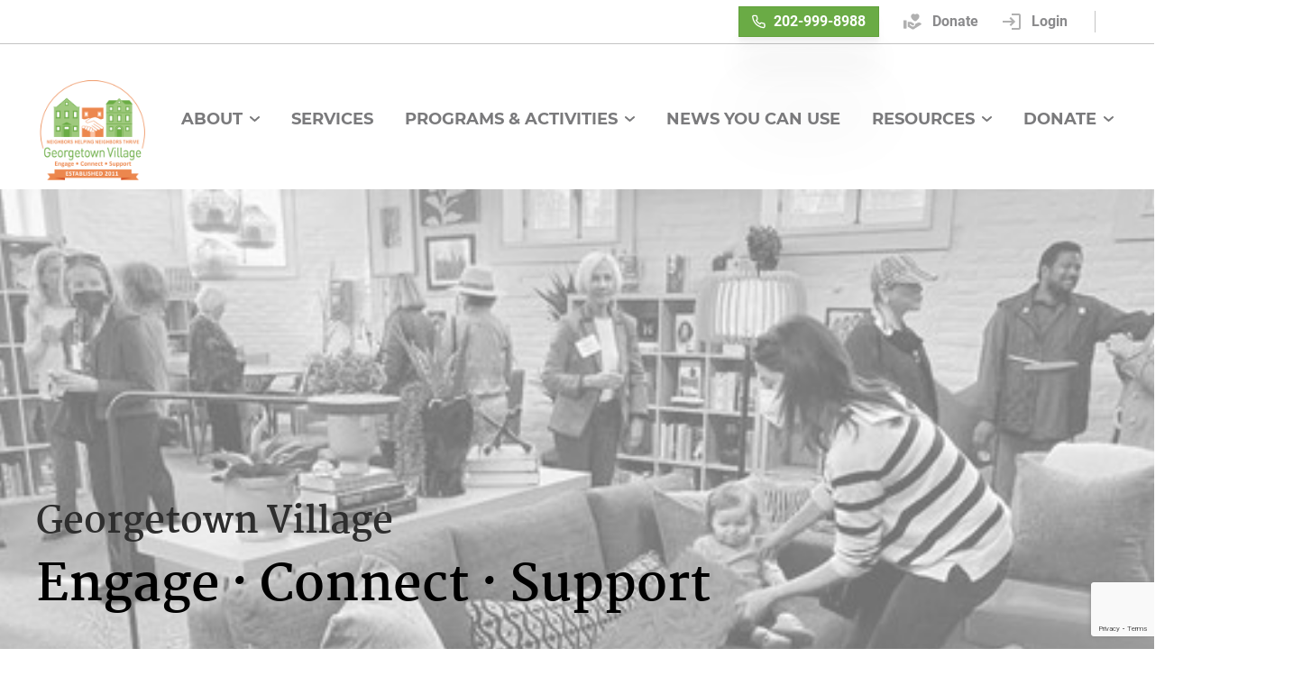

--- FILE ---
content_type: text/html; charset=UTF-8
request_url: https://www.georgetown-village.org/
body_size: 14672
content:
<!DOCTYPE html>
<html lang="en" class="no-js">
	<head>
		<meta charset="UTF-8">
<meta http-equiv="X-UA-Compatible" content="IE=edge">
<meta name="viewport" content="width=device-width, initial-scale=1.0">

<title>Georgetown-Village</title>

<link rel="preload" href="https://www.georgetown-village.org/wp-content/themes/georgetown-village/dist/assets/main.4fa4effc0947cb0ad73e.css" as="style">
<link rel="preload" href="https://www.georgetown-village.org/wp-content/themes/georgetown-village/dist/assets/main.bf64775c566ba000981a.js" as="script">

  <link rel="preload" href="https://www.georgetown-village.org/wp-content/themes/georgetown-village/dist/assets/fonts/2b3aefa6e1ec3c62aa0aa4edf5ae24d3.woff2" as="font" type="font/woff2" crossorigin="anonymous">
  <link rel="preload" href="https://www.georgetown-village.org/wp-content/themes/georgetown-village/dist/assets/fonts/d66b20121dd337bdf99af81c585fc399.woff2" as="font" type="font/woff2" crossorigin="anonymous">
  <link rel="preload" href="https://www.georgetown-village.org/wp-content/themes/georgetown-village/dist/assets/fonts/1884c14b427edd6411616026f46b27ac.woff2" as="font" type="font/woff2" crossorigin="anonymous">
  <link rel="preload" href="https://www.georgetown-village.org/wp-content/themes/georgetown-village/dist/assets/fonts/9329a46b995b82b8909b1ec204e8d00e.woff2" as="font" type="font/woff2" crossorigin="anonymous">
  <link rel="preload" href="https://www.georgetown-village.org/wp-content/themes/georgetown-village/dist/assets/fonts/c41ad6bdb4bd504a843d546d0a47958d.woff2" as="font" type="font/woff2" crossorigin="anonymous">
  <link rel="preload" href="https://www.georgetown-village.org/wp-content/themes/georgetown-village/dist/assets/fonts/6eed6b4cbb809c6efc7aa7ddad6dbe3e.woff2" as="font" type="font/woff2" crossorigin="anonymous">
  <link rel="preload" href="https://www.georgetown-village.org/wp-content/themes/georgetown-village/dist/assets/fonts/7dbcc8a5ea2289d83f657c25b4be6193.woff2" as="font" type="font/woff2" crossorigin="anonymous">
  <link rel="preload" href="https://www.georgetown-village.org/wp-content/themes/georgetown-village/dist/assets/fonts/620b6af892590f56a95233ccba048956.woff2" as="font" type="font/woff2" crossorigin="anonymous">
  <link rel="preload" href="https://www.georgetown-village.org/wp-content/themes/georgetown-village/dist/assets/fonts/b71748ae4f80ec8c014def4c5fa8688b.woff2" as="font" type="font/woff2" crossorigin="anonymous">
  <link rel="preload" href="https://www.georgetown-village.org/wp-content/themes/georgetown-village/dist/assets/fonts/31982d8b4e4cbd937bd45afc08fe02d4.woff2" as="font" type="font/woff2" crossorigin="anonymous">
  <link rel="preload" href="https://www.georgetown-village.org/wp-content/themes/georgetown-village/dist/assets/fonts/1719a7591fb1f89a222b00b636469d8f.woff2" as="font" type="font/woff2" crossorigin="anonymous">
  <link rel="preload" href="https://www.georgetown-village.org/wp-content/themes/georgetown-village/dist/assets/fonts/15d02f440e25b15f5cfaa0226c716517.woff2" as="font" type="font/woff2" crossorigin="anonymous">
  <link rel="preload" href="https://www.georgetown-village.org/wp-content/themes/georgetown-village/dist/assets/fonts/0682ca7f74351d42bf73ed1e95572bfe.woff2" as="font" type="font/woff2" crossorigin="anonymous">
  <link rel="preload" href="https://www.georgetown-village.org/wp-content/themes/georgetown-village/dist/assets/fonts/2a947e89d2e241121d6ff1707534e412.woff2" as="font" type="font/woff2" crossorigin="anonymous">


<link rel="apple-touch-icon" sizes="180x180" href="https://www.georgetown-village.org/wp-content/themes/georgetown-village/dist/static/apple-touch-icon.png">
<link rel="icon" type="image/png" sizes="32x32" href="https://www.georgetown-village.org/wp-content/themes/georgetown-village/dist/static/favicon-32x32.png">
<link rel="icon" type="image/png" sizes="16x16" href="https://www.georgetown-village.org/wp-content/themes/georgetown-village/dist/static/favicon-16x16.png">
<link rel="manifest" href="https://www.georgetown-village.org/wp-content/themes/georgetown-village/dist/static/site.webmanifest">
<meta name="msapplication-TileColor" content="#000000">
<meta name="msapplication-config" content="https://www.georgetown-village.org/wp-content/themes/georgetown-village/dist/static/browserconfig.xml">
<meta name="theme-color" content="#ffffff">

<script>(function(html){"use strict";html.classList.remove("no-js");html.classList.add("js");if("ontouchstart" in html)html.classList.add("touch");window.lazySizesConfig=window.lazySizesConfig||[];window.lazySizesConfig.init=false;})(document.documentElement);</script>

<link rel="stylesheet" href="https://www.georgetown-village.org/wp-content/themes/georgetown-village/dist/assets/main.4fa4effc0947cb0ad73e.css">

<meta name='robots' content='index, follow, max-image-preview:large, max-snippet:-1, max-video-preview:-1' />
	<style>img:is([sizes="auto" i], [sizes^="auto," i]) { contain-intrinsic-size: 3000px 1500px }</style>
	
	<!-- This site is optimized with the Yoast SEO plugin v25.5 - https://yoast.com/wordpress/plugins/seo/ -->
	<link rel="canonical" href="https://www.georgetown-village.org/" />
	<meta property="og:locale" content="en_US" />
	<meta property="og:type" content="website" />
	<meta property="og:title" content="- Georgetown-Village" />
	<meta property="og:url" content="https://www.georgetown-village.org/" />
	<meta property="og:site_name" content="Georgetown-Village" />
	<meta property="article:modified_time" content="2026-01-15T15:17:55+00:00" />
	<meta name="twitter:card" content="summary_large_image" />
	<script type="application/ld+json" class="yoast-schema-graph">{"@context":"https://schema.org","@graph":[{"@type":"WebPage","@id":"https://www.georgetown-village.org/","url":"https://www.georgetown-village.org/","name":"- Georgetown-Village","isPartOf":{"@id":"https://www.georgetown-village.org/#website"},"datePublished":"2021-06-26T21:07:56+00:00","dateModified":"2026-01-15T15:17:55+00:00","breadcrumb":{"@id":"https://www.georgetown-village.org/#breadcrumb"},"inLanguage":"en-US","potentialAction":[{"@type":"ReadAction","target":["https://www.georgetown-village.org/"]}]},{"@type":"BreadcrumbList","@id":"https://www.georgetown-village.org/#breadcrumb","itemListElement":[{"@type":"ListItem","position":1,"name":"Home"}]},{"@type":"WebSite","@id":"https://www.georgetown-village.org/#website","url":"https://www.georgetown-village.org/","name":"Georgetown-Village","description":"","potentialAction":[{"@type":"SearchAction","target":{"@type":"EntryPoint","urlTemplate":"https://www.georgetown-village.org/?s={search_term_string}"},"query-input":{"@type":"PropertyValueSpecification","valueRequired":true,"valueName":"search_term_string"}}],"inLanguage":"en-US"}]}</script>
	<!-- / Yoast SEO plugin. -->


<style id='classic-theme-styles-inline-css' type='text/css'>
/*! This file is auto-generated */
.wp-block-button__link{color:#fff;background-color:#32373c;border-radius:9999px;box-shadow:none;text-decoration:none;padding:calc(.667em + 2px) calc(1.333em + 2px);font-size:1.125em}.wp-block-file__button{background:#32373c;color:#fff;text-decoration:none}
</style>
<style id='widget-for-eventbrite-api-display-eventbrite-events-style-inline-css' type='text/css'>


</style>
<style id='global-styles-inline-css' type='text/css'>
:root{--wp--preset--aspect-ratio--square: 1;--wp--preset--aspect-ratio--4-3: 4/3;--wp--preset--aspect-ratio--3-4: 3/4;--wp--preset--aspect-ratio--3-2: 3/2;--wp--preset--aspect-ratio--2-3: 2/3;--wp--preset--aspect-ratio--16-9: 16/9;--wp--preset--aspect-ratio--9-16: 9/16;--wp--preset--color--black: #000000;--wp--preset--color--cyan-bluish-gray: #abb8c3;--wp--preset--color--white: #ffffff;--wp--preset--color--pale-pink: #f78da7;--wp--preset--color--vivid-red: #cf2e2e;--wp--preset--color--luminous-vivid-orange: #ff6900;--wp--preset--color--luminous-vivid-amber: #fcb900;--wp--preset--color--light-green-cyan: #7bdcb5;--wp--preset--color--vivid-green-cyan: #00d084;--wp--preset--color--pale-cyan-blue: #8ed1fc;--wp--preset--color--vivid-cyan-blue: #0693e3;--wp--preset--color--vivid-purple: #9b51e0;--wp--preset--gradient--vivid-cyan-blue-to-vivid-purple: linear-gradient(135deg,rgba(6,147,227,1) 0%,rgb(155,81,224) 100%);--wp--preset--gradient--light-green-cyan-to-vivid-green-cyan: linear-gradient(135deg,rgb(122,220,180) 0%,rgb(0,208,130) 100%);--wp--preset--gradient--luminous-vivid-amber-to-luminous-vivid-orange: linear-gradient(135deg,rgba(252,185,0,1) 0%,rgba(255,105,0,1) 100%);--wp--preset--gradient--luminous-vivid-orange-to-vivid-red: linear-gradient(135deg,rgba(255,105,0,1) 0%,rgb(207,46,46) 100%);--wp--preset--gradient--very-light-gray-to-cyan-bluish-gray: linear-gradient(135deg,rgb(238,238,238) 0%,rgb(169,184,195) 100%);--wp--preset--gradient--cool-to-warm-spectrum: linear-gradient(135deg,rgb(74,234,220) 0%,rgb(151,120,209) 20%,rgb(207,42,186) 40%,rgb(238,44,130) 60%,rgb(251,105,98) 80%,rgb(254,248,76) 100%);--wp--preset--gradient--blush-light-purple: linear-gradient(135deg,rgb(255,206,236) 0%,rgb(152,150,240) 100%);--wp--preset--gradient--blush-bordeaux: linear-gradient(135deg,rgb(254,205,165) 0%,rgb(254,45,45) 50%,rgb(107,0,62) 100%);--wp--preset--gradient--luminous-dusk: linear-gradient(135deg,rgb(255,203,112) 0%,rgb(199,81,192) 50%,rgb(65,88,208) 100%);--wp--preset--gradient--pale-ocean: linear-gradient(135deg,rgb(255,245,203) 0%,rgb(182,227,212) 50%,rgb(51,167,181) 100%);--wp--preset--gradient--electric-grass: linear-gradient(135deg,rgb(202,248,128) 0%,rgb(113,206,126) 100%);--wp--preset--gradient--midnight: linear-gradient(135deg,rgb(2,3,129) 0%,rgb(40,116,252) 100%);--wp--preset--font-size--small: 13px;--wp--preset--font-size--medium: 20px;--wp--preset--font-size--large: 36px;--wp--preset--font-size--x-large: 42px;--wp--preset--spacing--20: 0.44rem;--wp--preset--spacing--30: 0.67rem;--wp--preset--spacing--40: 1rem;--wp--preset--spacing--50: 1.5rem;--wp--preset--spacing--60: 2.25rem;--wp--preset--spacing--70: 3.38rem;--wp--preset--spacing--80: 5.06rem;--wp--preset--shadow--natural: 6px 6px 9px rgba(0, 0, 0, 0.2);--wp--preset--shadow--deep: 12px 12px 50px rgba(0, 0, 0, 0.4);--wp--preset--shadow--sharp: 6px 6px 0px rgba(0, 0, 0, 0.2);--wp--preset--shadow--outlined: 6px 6px 0px -3px rgba(255, 255, 255, 1), 6px 6px rgba(0, 0, 0, 1);--wp--preset--shadow--crisp: 6px 6px 0px rgba(0, 0, 0, 1);}:where(.is-layout-flex){gap: 0.5em;}:where(.is-layout-grid){gap: 0.5em;}body .is-layout-flex{display: flex;}.is-layout-flex{flex-wrap: wrap;align-items: center;}.is-layout-flex > :is(*, div){margin: 0;}body .is-layout-grid{display: grid;}.is-layout-grid > :is(*, div){margin: 0;}:where(.wp-block-columns.is-layout-flex){gap: 2em;}:where(.wp-block-columns.is-layout-grid){gap: 2em;}:where(.wp-block-post-template.is-layout-flex){gap: 1.25em;}:where(.wp-block-post-template.is-layout-grid){gap: 1.25em;}.has-black-color{color: var(--wp--preset--color--black) !important;}.has-cyan-bluish-gray-color{color: var(--wp--preset--color--cyan-bluish-gray) !important;}.has-white-color{color: var(--wp--preset--color--white) !important;}.has-pale-pink-color{color: var(--wp--preset--color--pale-pink) !important;}.has-vivid-red-color{color: var(--wp--preset--color--vivid-red) !important;}.has-luminous-vivid-orange-color{color: var(--wp--preset--color--luminous-vivid-orange) !important;}.has-luminous-vivid-amber-color{color: var(--wp--preset--color--luminous-vivid-amber) !important;}.has-light-green-cyan-color{color: var(--wp--preset--color--light-green-cyan) !important;}.has-vivid-green-cyan-color{color: var(--wp--preset--color--vivid-green-cyan) !important;}.has-pale-cyan-blue-color{color: var(--wp--preset--color--pale-cyan-blue) !important;}.has-vivid-cyan-blue-color{color: var(--wp--preset--color--vivid-cyan-blue) !important;}.has-vivid-purple-color{color: var(--wp--preset--color--vivid-purple) !important;}.has-black-background-color{background-color: var(--wp--preset--color--black) !important;}.has-cyan-bluish-gray-background-color{background-color: var(--wp--preset--color--cyan-bluish-gray) !important;}.has-white-background-color{background-color: var(--wp--preset--color--white) !important;}.has-pale-pink-background-color{background-color: var(--wp--preset--color--pale-pink) !important;}.has-vivid-red-background-color{background-color: var(--wp--preset--color--vivid-red) !important;}.has-luminous-vivid-orange-background-color{background-color: var(--wp--preset--color--luminous-vivid-orange) !important;}.has-luminous-vivid-amber-background-color{background-color: var(--wp--preset--color--luminous-vivid-amber) !important;}.has-light-green-cyan-background-color{background-color: var(--wp--preset--color--light-green-cyan) !important;}.has-vivid-green-cyan-background-color{background-color: var(--wp--preset--color--vivid-green-cyan) !important;}.has-pale-cyan-blue-background-color{background-color: var(--wp--preset--color--pale-cyan-blue) !important;}.has-vivid-cyan-blue-background-color{background-color: var(--wp--preset--color--vivid-cyan-blue) !important;}.has-vivid-purple-background-color{background-color: var(--wp--preset--color--vivid-purple) !important;}.has-black-border-color{border-color: var(--wp--preset--color--black) !important;}.has-cyan-bluish-gray-border-color{border-color: var(--wp--preset--color--cyan-bluish-gray) !important;}.has-white-border-color{border-color: var(--wp--preset--color--white) !important;}.has-pale-pink-border-color{border-color: var(--wp--preset--color--pale-pink) !important;}.has-vivid-red-border-color{border-color: var(--wp--preset--color--vivid-red) !important;}.has-luminous-vivid-orange-border-color{border-color: var(--wp--preset--color--luminous-vivid-orange) !important;}.has-luminous-vivid-amber-border-color{border-color: var(--wp--preset--color--luminous-vivid-amber) !important;}.has-light-green-cyan-border-color{border-color: var(--wp--preset--color--light-green-cyan) !important;}.has-vivid-green-cyan-border-color{border-color: var(--wp--preset--color--vivid-green-cyan) !important;}.has-pale-cyan-blue-border-color{border-color: var(--wp--preset--color--pale-cyan-blue) !important;}.has-vivid-cyan-blue-border-color{border-color: var(--wp--preset--color--vivid-cyan-blue) !important;}.has-vivid-purple-border-color{border-color: var(--wp--preset--color--vivid-purple) !important;}.has-vivid-cyan-blue-to-vivid-purple-gradient-background{background: var(--wp--preset--gradient--vivid-cyan-blue-to-vivid-purple) !important;}.has-light-green-cyan-to-vivid-green-cyan-gradient-background{background: var(--wp--preset--gradient--light-green-cyan-to-vivid-green-cyan) !important;}.has-luminous-vivid-amber-to-luminous-vivid-orange-gradient-background{background: var(--wp--preset--gradient--luminous-vivid-amber-to-luminous-vivid-orange) !important;}.has-luminous-vivid-orange-to-vivid-red-gradient-background{background: var(--wp--preset--gradient--luminous-vivid-orange-to-vivid-red) !important;}.has-very-light-gray-to-cyan-bluish-gray-gradient-background{background: var(--wp--preset--gradient--very-light-gray-to-cyan-bluish-gray) !important;}.has-cool-to-warm-spectrum-gradient-background{background: var(--wp--preset--gradient--cool-to-warm-spectrum) !important;}.has-blush-light-purple-gradient-background{background: var(--wp--preset--gradient--blush-light-purple) !important;}.has-blush-bordeaux-gradient-background{background: var(--wp--preset--gradient--blush-bordeaux) !important;}.has-luminous-dusk-gradient-background{background: var(--wp--preset--gradient--luminous-dusk) !important;}.has-pale-ocean-gradient-background{background: var(--wp--preset--gradient--pale-ocean) !important;}.has-electric-grass-gradient-background{background: var(--wp--preset--gradient--electric-grass) !important;}.has-midnight-gradient-background{background: var(--wp--preset--gradient--midnight) !important;}.has-small-font-size{font-size: var(--wp--preset--font-size--small) !important;}.has-medium-font-size{font-size: var(--wp--preset--font-size--medium) !important;}.has-large-font-size{font-size: var(--wp--preset--font-size--large) !important;}.has-x-large-font-size{font-size: var(--wp--preset--font-size--x-large) !important;}
:where(.wp-block-post-template.is-layout-flex){gap: 1.25em;}:where(.wp-block-post-template.is-layout-grid){gap: 1.25em;}
:where(.wp-block-columns.is-layout-flex){gap: 2em;}:where(.wp-block-columns.is-layout-grid){gap: 2em;}
:root :where(.wp-block-pullquote){font-size: 1.5em;line-height: 1.6;}
</style>
<link rel='stylesheet' id='contact-form-7-css' href='https://www.georgetown-village.org/wp-content/plugins/contact-form-7/includes/css/styles.css?ver=6.1' type='text/css' media='all' />
<link rel='stylesheet' id='google-language-translator-css' href='https://www.georgetown-village.org/wp-content/plugins/google-language-translator/css/style.css?ver=6.0.20' type='text/css' media='' />
<link rel='stylesheet' id='wp-components-css' href='https://www.georgetown-village.org/wp-includes/css/dist/components/style.min.css?ver=6.8.3' type='text/css' media='all' />
<link rel='stylesheet' id='godaddy-styles-css' href='https://www.georgetown-village.org/wp-content/mu-plugins/vendor/wpex/godaddy-launch/includes/Dependencies/GoDaddy/Styles/build/latest.css?ver=2.0.2' type='text/css' media='all' />
<link rel='stylesheet' id='widget-for-eventbrite-api-css' href='https://www.georgetown-village.org/wp-content/plugins/widget-for-eventbrite-api/frontend/css/frontend.css?ver=6.3.9' type='text/css' media='all' />
<script type="text/javascript" id="widget-for-eventbrite-api-display-eventbrite-events-script-js-extra">
/* <![CDATA[ */
var wfea_freemius = {"current_plan":"free","can_use_premium_code":"","is_plan_silver":"","is_plan_gold":"","is_plan_platinum":""};
var wfea_controls_meta = {"common":{"free":[{"name":"wfea_limit","label":"Number of Events to Display","type":"number","args":{"default":5}},{"name":"wfea_order_by","label":"Event Sort Order","type":"select2","args":{"options":{"asc":"Ascending Date","desc":"Descending Date","created_asc":"Created Date \u2013 ascending","created_desc":"Created Date \u2013 descending","published_asc":"EB Published Ascending","published_desc":"EB Published Descending"}}}]},"display":{"free":[{"name":"wfea_booknow","label":"Book Now button"},{"name":"wfea_date","label":"Event Date\/Time in Heading","args":{"condition":{"wfea_layout!":"short_date"}}},{"name":"wfea_excerpt","label":"Excerpt of Event Summary"},{"name":"wfea_thumb","label":"Image Display"},{"name":"wfea_thumb_original","label":"High Resolution Image","args":{"condition":{"wfea_thumb":["true"]}}},{"name":"wfea_readmore","label":"Read More Link on Excerpt","args":{"condition":{"wfea_layout!":["cal","cal_list"]}}}]},"enabling":{"free":[{"name":"wfea_newtab","label":"Link to EB in New Tab","args":{"default":"","condition":{"wfea_layout!":["cal","cal_list"]}}}]},"filtering":[],"selection":{"free":[{"name":"wfea_status","label":"Event Status","type":"select2","args":{"options":{"live":"Live","started":"Started","ended":"Ended","canceled":"Canceled","draft":"Draft","all":"All"},"default":"live","multiple":"true"}}]},"settings":{"free":[{"name":"wfea_booknow_text","label":"Book Now Wording","type":"text","args":{"default":"Register >>"}},{"name":"wfea_css_class","label":"Custom CSS Class","type":"text"},{"name":"wfea_cssID","label":"Custom CSS ID","type":"text"},{"name":"wfea_thumb_align","label":"Image Alignment","type":"select2","args":{"options":{"eaw-alignleft":"Left","eaw-alignright":"Right","eaw-aligncenter":"Center"},"condition":{"wfea_layout":"widget"},"default":"eaw-alignright"}},{"name":"wfea_length","label":"Length of Description","type":"number"},{"name":"wfea_thumb_width","label":"Image Width","type":"number","args":{"condition":{"wfea_layout":"widget"},"default":350,"max":""}},{"name":"wfea_thumb_default","label":"Default Image","type":"text"},{"name":"wfea_readmore_text","label":"Read More Wording","type":"text","args":{"default":"Read More >>","condition":{"wfea_layout!":["cal","cal_list"]}}}]},"ajaxurl":"https:\/\/www.georgetown-village.org\/wp-admin\/admin-ajax.php","nonce":"f5bf6ab55f"};
/* ]]> */
</script>
<script type="text/javascript" src="https://www.georgetown-village.org/wp-includes/js/jquery/jquery.min.js?ver=3.7.1" id="jquery-core-js"></script>
<script type="text/javascript" src="https://www.georgetown-village.org/wp-includes/js/jquery/jquery-migrate.min.js?ver=3.4.1" id="jquery-migrate-js"></script>
<script type="text/javascript" src="https://www.georgetown-village.org/wp-includes/js/jquery/ui/core.min.js?ver=1.13.3" id="jquery-ui-core-js"></script>
<script type="text/javascript" src="https://www.georgetown-village.org/wp-includes/js/jquery/ui/mouse.min.js?ver=1.13.3" id="jquery-ui-mouse-js"></script>
<script type="text/javascript" src="https://www.georgetown-village.org/wp-includes/js/jquery/ui/resizable.min.js?ver=1.13.3" id="jquery-ui-resizable-js"></script>
<script type="text/javascript" src="https://www.georgetown-village.org/wp-includes/js/jquery/ui/draggable.min.js?ver=1.13.3" id="jquery-ui-draggable-js"></script>
<script type="text/javascript" src="https://www.georgetown-village.org/wp-includes/js/jquery/ui/controlgroup.min.js?ver=1.13.3" id="jquery-ui-controlgroup-js"></script>
<script type="text/javascript" src="https://www.georgetown-village.org/wp-includes/js/jquery/ui/checkboxradio.min.js?ver=1.13.3" id="jquery-ui-checkboxradio-js"></script>
<script type="text/javascript" src="https://www.georgetown-village.org/wp-includes/js/jquery/ui/button.min.js?ver=1.13.3" id="jquery-ui-button-js"></script>
<script type="text/javascript" src="https://www.georgetown-village.org/wp-includes/js/jquery/ui/dialog.min.js?ver=1.13.3" id="jquery-ui-dialog-js"></script>
<script type="text/javascript" id="widget-for-eventbrite-api-js-extra">
/* <![CDATA[ */
var wfea_frontend = {"ajaxurl":"https:\/\/www.georgetown-village.org\/wp-admin\/admin-ajax.php","nonce":"346905a975"};
/* ]]> */
</script>
<script type="text/javascript" id="widget-for-eventbrite-api-js-before">
/* <![CDATA[ */
console.debug = function() {};
/* ]]> */
</script>
<script type="text/javascript" src="https://www.georgetown-village.org/wp-content/plugins/widget-for-eventbrite-api/frontend/js/frontend.js?ver=6.3.9" id="widget-for-eventbrite-api-js"></script>

<!-- Google tag (gtag.js) snippet added by Site Kit -->

<!-- Google Analytics snippet added by Site Kit -->
<script type="text/javascript" src="https://www.googletagmanager.com/gtag/js?id=G-SCK1KZLJVM" id="google_gtagjs-js" async></script>
<script type="text/javascript" id="google_gtagjs-js-after">
/* <![CDATA[ */
window.dataLayer = window.dataLayer || [];function gtag(){dataLayer.push(arguments);}
gtag("set","linker",{"domains":["www.georgetown-village.org"]});
gtag("js", new Date());
gtag("set", "developer_id.dZTNiMT", true);
gtag("config", "G-SCK1KZLJVM");
/* ]]> */
</script>

<!-- End Google tag (gtag.js) snippet added by Site Kit -->
<style>#google_language_translator a{display:none!important;}div.skiptranslate.goog-te-gadget{display:inline!important;}.goog-te-gadget{color:transparent!important;}.goog-te-gadget{font-size:0px!important;}.goog-branding{display:none;}.goog-tooltip{display: none!important;}.goog-tooltip:hover{display: none!important;}.goog-text-highlight{background-color:transparent!important;border:none!important;box-shadow:none!important;}#google_language_translator select.goog-te-combo{color:#ffffff;}div.skiptranslate{display:none!important;}body{top:0px!important;}#goog-gt-{display:none!important;}font font{background-color:transparent!important;box-shadow:none!important;position:initial!important;}#glt-translate-trigger{left:20px;right:auto;}#glt-translate-trigger > span{color:#ffffff;}#glt-translate-trigger{background:#60a039;}.goog-te-gadget .goog-te-combo{width:100%;}#google_language_translator .goog-te-gadget .goog-te-combo{background:#60a039;border:0!important;}</style><meta name="generator" content="Site Kit by Google 1.157.0" /><meta name="google-site-verification" content="gMv5qh74YpHcKlTVGY1jt_bYJewBSMKeBskF241XOzc">
	</head>

	<body class="antialiased bg-white">
		<header class="relative z-50">
  <div class="border-b border-gray-100">
  <div class="container h-48 flex">
    <div class="ml-auto flex items-center">
            <div class="hidden sm:block pr-25">
        
  <a
    class="btn btn--primary  flex items-center font-content-sans-alt shadow-huge bg-primary-lighter hover:bg-primary focus:bg-primary btn--small"
    href="tel:202-999-8988"
      >
          
<svg
  width="16"
  height="16"
  class="mr-8 w-16 h-16 inline-block align-middle flex-shrink-0"  viewbox="0 0 16 16"
  aria-hidden="true"
>
  <use xlink:href="https://www.georgetown-village.org/wp-content/themes/georgetown-village/dist/assets/icons/sprite.svg#phone" />
</svg>  
  202-999-8988
  </a>
      </div>
            <nav aria-label="Client Area" class="border-r flex border-gray-100 items-center pr-30" role="navigation">
        <ul class="flex">
                      <li class="mr-25">
              <a class="flex items-center" href="https://www.paypal.com/donate/?cmd=_s-xclick&hosted_button_id=3STRZQKXCUNAJ&source=url">
                
<svg
  width="24"
  height="24"
  class="mr-10 w-24 h-24"  viewbox="0 0 24 24"
  aria-hidden="true"
>
  <use xlink:href="https://www.georgetown-village.org/wp-content/themes/georgetown-village/dist/assets/icons/sprite.svg#topbar-donate" />
</svg>
                <span class="font-content-sans-alt text-gray-400 font-bold">Donate</span>
              </a>
            </li>
                      <li class="">
              <a class="flex items-center" href="https://georgetown.helpfulvillage.com/users/sign_in">
                
<svg
  width="24"
  height="24"
  class="mr-10 w-24 h-24"  viewbox="0 0 24 24"
  aria-hidden="true"
>
  <use xlink:href="https://www.georgetown-village.org/wp-content/themes/georgetown-village/dist/assets/icons/sprite.svg#topbar-login" />
</svg>
                <span class="font-content-sans-alt text-gray-400 font-bold">Login</span>
              </a>
            </li>
                  </ul>
      </nav>
    </div>

    <div class="flex items-center pl-20 xl:pl-25">
            <div class="topbar-language-container">
        <div id="google_language_translator" class="default-language-en"></div>
      </div>
    </div>
  </div>
</div>
  <div class="pt-35 relative">
    <div class="container flex items-start">
      <a class="block mr-30" href="/">
                <img width="190" height="190" src="https://www.georgetown-village.org/wp-content/themes/georgetown-village/dist/assets/images/gtv-transparent-logo-2023@0.5x.png" srcset="https://www.georgetown-village.org/wp-content/themes/georgetown-village/dist/assets/images/gtv-transparent-logo-2023@0.5x.png 1x, https://www.georgetown-village.org/wp-content/themes/georgetown-village/dist/assets/images/gtv-transparent-logo-2023.png 2x" alt="Georgetown-Village">
      </a>

      
            <button id="menu-toggle" aria-haspopup="true" aria-expanded="false" aria-controls="main-nav" class="lg:hidden ml-auto relative z-10">
      
<svg
  width="30"
  height="30"
  class="w-30 h-30"  viewbox="0 0 30 30"
  aria-hidden="true"
>
  <use xlink:href="https://www.georgetown-village.org/wp-content/themes/georgetown-village/dist/assets/icons/sprite.svg#nav-hamburger" />
</svg>
      
<svg
  width="30"
  height="30"
  class="hidden w-30 h-30"  viewbox="0 0 30 30"
  aria-hidden="true"
>
  <use xlink:href="https://www.georgetown-village.org/wp-content/themes/georgetown-village/dist/assets/icons/sprite.svg#nav-close" />
</svg>
      <span class="sr-only">Show/hide the navigation menu</span>
    </button>

    
    <div id="main-nav" aria-labelledby="menu-toggle" class="main-nav shadow-huge lg:shadow-none ml-auto overflow-y-auto lg:overflow-y-visible top-[-99999px] visibility-hidden lg:visibility-visible opacity-0 lg:opacity-100 absolute w-full lg:w-auto lg:static right-0 z-3  lg:mt-15">
      <nav aria-label="Primary Navigation Menu" class="bg-white lg:bg-transparent px-20 py-30 lg:p-0" role="navigation">
        <ul class="lg:flex lg:items-start font-content-sans font-bold text-14 xl:text-18 uppercase">

                            <li class=" lg:mr-20 xl:mr-25 py-5 lg:py-15  relative has-submenu text-gray-450 ">
              <button id="menu-item-150" aria-haspopup="true" aria-controls="submenu-150" class="no-tap-highlight uppercase font-bold block w-full lg:whitespace-nowrap text-left appearance-none p-5 pr-40 lg:pr-5">
              About
                  
<svg
  width="11"
  height="6"
  class="ml-3 w-11 h-6 inline-block align-middle mb-2 "  viewbox="0 0 11 6"
  aria-hidden="true"
>
  <use xlink:href="https://www.georgetown-village.org/wp-content/themes/georgetown-village/dist/assets/icons/sprite.svg#dropdown-arrow" />
</svg>                      </button>
      
      
              <div id="submenu-150" aria-labelledby="menu-item-150" class="submenu h-0 lg:!h-auto overflow-hidden lg:overflow-visible lg:shadow-huge-hard lg:absolute lg:invisible min-w-160 z-10 lg:opacity-0 top-[-99999px] lg:-ml-15">
          <ul class="py-15 lg:pt-35 lg:pb-32 lg:bg-white border-t-4 border-primary-lighter border-b border-b-gray-100 lg:border-b-0 my-10 lg:m-0">
                                <li class="pl-10 lg:pl-30 lg:pr-40 lg:mb-15 text-gray-450 ">
              <a class="no-tap-highlight lg:whitespace-nowrap block pl-5 py-3 pr-40 lg:pr-5" href="https://www.georgetown-village.org/join/">
              Become A Member
                      </a>
      
      
          </li>
  
                                <li class="pl-10 lg:pl-30 lg:pr-40 lg:mb-15 text-gray-450 ">
              <a class="no-tap-highlight lg:whitespace-nowrap block pl-5 py-3 pr-40 lg:pr-5" href="https://www.georgetown-village.org/volunteer/">
              Become A Volunteer
                      </a>
      
      
          </li>
  
                                <li class="pl-10 lg:pl-30 lg:pr-40 lg:mb-15 text-gray-450 ">
              <a class="no-tap-highlight lg:whitespace-nowrap block pl-5 py-3 pr-40 lg:pr-5" href="https://www.georgetown-village.org/georgetown-village-in-the-media/">
              Georgetown Village In the News
                      </a>
      
      
          </li>
  
                                <li class="pl-10 lg:pl-30 lg:pr-40 lg:mb-15 text-gray-450 ">
              <a class="no-tap-highlight lg:whitespace-nowrap block pl-5 py-3 pr-40 lg:pr-5" href="https://www.georgetown-village.org/meet-our-leadership-team/meet-our-members/">
              Meet Our Members
                      </a>
      
      
          </li>
  
                                <li class="pl-10 lg:pl-30 lg:pr-40 lg:mb-15 text-gray-450 ">
              <a class="no-tap-highlight lg:whitespace-nowrap block pl-5 py-3 pr-40 lg:pr-5" href="https://www.georgetown-village.org/meet-our-leadership-team/">
              Our Leadership Team
                      </a>
      
      
          </li>
  
                                <li class="pl-10 lg:pl-30 lg:pr-40 text-gray-450 ">
              <a class="no-tap-highlight lg:whitespace-nowrap block pl-5 py-3 pr-40 lg:pr-5" href="https://www.georgetown-village.org/community-partners/">
              Community Partners
                      </a>
      
      
          </li>
  
                      </ul>
        </div>
          </li>
  
                            <li class=" lg:mr-20 xl:mr-25 py-5 lg:py-15  text-gray-450 ">
              <a class="no-tap-highlight lg:whitespace-nowrap block p-5 pr-40 lg:pr-5" href="/services">
              Services
                      </a>
      
      
          </li>
  
                            <li class=" lg:mr-20 xl:mr-25 py-5 lg:py-15  relative has-submenu text-gray-450 ">
              <a id="menu-item-152" aria-haspopup="true" aria-controls="submenu-152" class="no-tap-highlight lg:whitespace-nowrap block p-5 pr-40 lg:pr-5" href="https://www.georgetown-village.org/programs/">
              Programs & Activities
                  
<svg
  width="11"
  height="6"
  class="ml-3 w-11 h-6 inline-block align-middle mb-2 "  viewbox="0 0 11 6"
  aria-hidden="true"
>
  <use xlink:href="https://www.georgetown-village.org/wp-content/themes/georgetown-village/dist/assets/icons/sprite.svg#dropdown-arrow" />
</svg>                      </a>
      
      
              <div id="submenu-152" aria-labelledby="menu-item-152" class="submenu h-0 lg:!h-auto overflow-hidden lg:overflow-visible lg:shadow-huge-hard lg:absolute lg:invisible min-w-160 z-10 lg:opacity-0 top-[-99999px] lg:-ml-15">
          <ul class="py-15 lg:pt-35 lg:pb-32 lg:bg-white border-t-4 border-primary-lighter border-b border-b-gray-100 lg:border-b-0 my-10 lg:m-0">
                                <li class="pl-10 lg:pl-30 lg:pr-40 lg:mb-15 text-gray-450 ">
              <a class="no-tap-highlight lg:whitespace-nowrap block pl-5 py-3 pr-40 lg:pr-5" href="https://www.georgetown-village.org/event-calendar/">
              Georgetown Village Calendar
                      </a>
      
      
          </li>
  
                                <li class="pl-10 lg:pl-30 lg:pr-40 lg:mb-15 text-gray-450 ">
              <a class="no-tap-highlight lg:whitespace-nowrap block pl-5 py-3 pr-40 lg:pr-5" href="https://www.georgetown-village.org/affinity-groups/">
              Affinity Groups
                      </a>
      
      
          </li>
  
                                <li class="pl-10 lg:pl-30 lg:pr-40 lg:mb-15 text-gray-450 ">
              <a class="no-tap-highlight lg:whitespace-nowrap block pl-5 py-3 pr-40 lg:pr-5" href="https://www.georgetown-village.org/newsletters/">
              Newsletters
                      </a>
      
      
          </li>
  
                                <li class="pl-10 lg:pl-30 lg:pr-40 text-gray-450 ">
              <a class="no-tap-highlight lg:whitespace-nowrap block pl-5 py-3 pr-40 lg:pr-5" href="https://www.georgetown-village.org/photos-and-videos/">
              GV Photos &#038; Videos
                      </a>
      
      
          </li>
  
                      </ul>
        </div>
          </li>
  
                            <li class=" lg:mr-20 xl:mr-25 py-5 lg:py-15  text-gray-450 ">
              <a class="no-tap-highlight lg:whitespace-nowrap block p-5 pr-40 lg:pr-5" href="https://www.georgetown-village.org/news-you-can-use/">
              News You Can Use
                      </a>
      
      
          </li>
  
                            <li class=" lg:mr-20 xl:mr-25 py-5 lg:py-15  relative has-submenu text-gray-450 ">
              <a id="menu-item-153" aria-haspopup="true" aria-controls="submenu-153" class="no-tap-highlight lg:whitespace-nowrap block p-5 pr-40 lg:pr-5" href="https://www.georgetown-village.org/local-resources/">
              Resources
                  
<svg
  width="11"
  height="6"
  class="ml-3 w-11 h-6 inline-block align-middle mb-2 "  viewbox="0 0 11 6"
  aria-hidden="true"
>
  <use xlink:href="https://www.georgetown-village.org/wp-content/themes/georgetown-village/dist/assets/icons/sprite.svg#dropdown-arrow" />
</svg>                      </a>
      
      
              <div id="submenu-153" aria-labelledby="menu-item-153" class="submenu h-0 lg:!h-auto overflow-hidden lg:overflow-visible lg:shadow-huge-hard lg:absolute lg:invisible min-w-160 z-10 lg:opacity-0 top-[-99999px] lg:-ml-15">
          <ul class="py-15 lg:pt-35 lg:pb-32 lg:bg-white border-t-4 border-primary-lighter border-b border-b-gray-100 lg:border-b-0 my-10 lg:m-0">
                                <li class="pl-10 lg:pl-30 lg:pr-40 lg:mb-15 text-gray-450 ">
              <a class="no-tap-highlight lg:whitespace-nowrap block pl-5 py-3 pr-40 lg:pr-5" href="https://www.georgetown-village.org/for-your-health/">
              Healthcare Information
                      </a>
      
      
          </li>
  
                                <li class="pl-10 lg:pl-30 lg:pr-40 lg:mb-15 text-gray-450 ">
              <a class="no-tap-highlight lg:whitespace-nowrap block pl-5 py-3 pr-40 lg:pr-5" href="https://www.georgetown-village.org/navigating-aging/">
              Navigating Aging
                      </a>
      
      
          </li>
  
                                <li class="pl-10 lg:pl-30 lg:pr-40 lg:mb-15 text-gray-450 ">
              <a class="no-tap-highlight lg:whitespace-nowrap block pl-5 py-3 pr-40 lg:pr-5" href="https://www.youtube.com/user/GeorgetownVillage/videos">
              Georgetown Village on YouTube
                      </a>
      
      
          </li>
  
                                <li class="pl-10 lg:pl-30 lg:pr-40 lg:mb-15 text-gray-450 ">
              <a class="no-tap-highlight lg:whitespace-nowrap block pl-5 py-3 pr-40 lg:pr-5" href="https://www.youtube.com/@dcvillages">
              DC Villages YouTube Channel
                      </a>
      
      
          </li>
  
                                <li class="pl-10 lg:pl-30 lg:pr-40 lg:mb-15 text-gray-450 ">
              <a class="no-tap-highlight lg:whitespace-nowrap block pl-5 py-3 pr-40 lg:pr-5" href="https://www.georgetown-village.org/local-resources/">
              Local Resources
                      </a>
      
      
          </li>
  
                                <li class="pl-10 lg:pl-30 lg:pr-40 lg:mb-15 text-gray-450 ">
              <a class="no-tap-highlight lg:whitespace-nowrap block pl-5 py-3 pr-40 lg:pr-5" href="https://www.georgetown-village.org/covid-19-2/">
              Covid 19 Information
                      </a>
      
      
          </li>
  
                                <li class="pl-10 lg:pl-30 lg:pr-40 lg:mb-15 text-gray-450 ">
              <a class="no-tap-highlight lg:whitespace-nowrap block pl-5 py-3 pr-40 lg:pr-5" href="https://www.georgetown-village.org/senior-web-discounts/">
              Web Resources for Older Adults
                      </a>
      
      
          </li>
  
                                <li class="pl-10 lg:pl-30 lg:pr-40 text-gray-450 ">
              <a class="no-tap-highlight lg:whitespace-nowrap block pl-5 py-3 pr-40 lg:pr-5" href="https://www.georgetown-village.org/senior-discounts/">
              Discounts for Older Adults
                      </a>
      
      
          </li>
  
                      </ul>
        </div>
          </li>
  
                            <li class=" py-5 lg:py-15  relative has-submenu text-gray-450 ">
              <a id="menu-item-737" aria-haspopup="true" aria-controls="submenu-737" class="no-tap-highlight lg:whitespace-nowrap block p-5 pr-40 lg:pr-5" href="https://www.georgetown-village.org/donate/">
              Donate
                  
<svg
  width="11"
  height="6"
  class="ml-3 w-11 h-6 inline-block align-middle mb-2 "  viewbox="0 0 11 6"
  aria-hidden="true"
>
  <use xlink:href="https://www.georgetown-village.org/wp-content/themes/georgetown-village/dist/assets/icons/sprite.svg#dropdown-arrow" />
</svg>                      </a>
      
      
              <div id="submenu-737" aria-labelledby="menu-item-737" class="submenu h-0 lg:!h-auto overflow-hidden lg:overflow-visible lg:shadow-huge-hard lg:absolute lg:invisible min-w-160 z-10 lg:opacity-0 top-[-99999px] lg:-ml-15">
          <ul class="py-15 lg:pt-35 lg:pb-32 lg:bg-white border-t-4 border-primary-lighter border-b border-b-gray-100 lg:border-b-0 my-10 lg:m-0">
                                <li class="pl-10 lg:pl-30 lg:pr-40 lg:mb-15 text-gray-450 ">
              <a class="no-tap-highlight lg:whitespace-nowrap block pl-5 py-3 pr-40 lg:pr-5" href="https://www.georgetown-village.org/gv-legacy-society/">
              GV Legacy Society
                      </a>
      
      
          </li>
  
                                <li class="pl-10 lg:pl-30 lg:pr-40 lg:mb-15 text-gray-450 ">
              <a class="no-tap-highlight lg:whitespace-nowrap block pl-5 py-3 pr-40 lg:pr-5" href="https://www.georgetown-village.org/meet-our-2024-donors/">
              Meet Our 2025 Donors
                      </a>
      
      
          </li>
  
                                <li class="pl-10 lg:pl-30 lg:pr-40 text-gray-450 ">
              <a class="no-tap-highlight lg:whitespace-nowrap block pl-5 py-3 pr-40 lg:pr-5" href="https://www.georgetown-village.org/meet-our-2024-donors-2/">
              Meet Our 2024 Donors
                      </a>
      
      
          </li>
  
                      </ul>
        </div>
          </li>
  
                  </ul>
      </nav>
    </div>
  
    </div>
  </div>
</header>
		<main role="main">
			
			
			  
                    <section class="relative pt-270 pb-100 lg:pb-160">
  <div class="absolute inset-0 overflow-hidden -z-1">
          

            <span
        class="object-cover absolute left-0 top-0 w-full h-full max-w-inherit placeholder transition-opacity duration-300 block bg-cover bg-no-repeat blur-lg"
        style="background-image:url('https://www.georgetown-village.org/wp-content/uploads/2024/01/Picture2-32x14-c-default.jpg')"      ></span>
      
  <picture>
    
    <source type="image/jpg" srcset="[data-uri] 1w" data-srcset="https://www.georgetown-village.org/wp-content/uploads/2024/01/Picture2.jpg 636w, https://www.georgetown-village.org/wp-content/uploads/2024/01/Picture2-300x130.jpg 300w">
    
    <img
      class="object-cover absolute left-0 top-0 w-full h-full max-w-inherit opacity-0 transition-opacity duration-300 ease-in-out lazyload"
      src="[data-uri]"
      data-src="https://www.georgetown-village.org/wp-content/uploads/2024/01/Picture2.jpg"
      data-sizes="auto"
      width="636"
      height="276"
      alt="">
  </picture>

  <noscript>
    <picture>
      
      <source type="image/jpg" srcset="https://www.georgetown-village.org/wp-content/uploads/2024/01/Picture2.jpg 636w, https://www.georgetown-village.org/wp-content/uploads/2024/01/Picture2-300x130.jpg 300w">
      
      <img
        class="object-cover absolute left-0 top-0 w-full h-full max-w-inherit "
        loading="lazy"
        src="https://www.georgetown-village.org/wp-content/uploads/2024/01/Picture2.jpg"
        width="636"
        height="276"
        alt="">
    </picture>
  </noscript>

      
      </div>

  <div class="container mt-70">
    <div class="max-w-800">
      <h1 class=" text-h3 text-gray-800 sm:text-h2 lg:text-h1 font-bold font-heading">Georgetown Village                            </h1>

      <p class="font-heading font-bold text-30 sm:text-45 lg:text-55">Engage · Connect · Support</p>
    </div>

          <div class="mt-40 flex flex-wrap -mx-10 max-w-1110">
                  <div class="px-10 w-full md:max-w-col-6 lg:max-w-col-3 mb-20">
            
  <a
    class="btn btn--primary  block font-content-sans-alt shadow-huge bg-primary-lighter hover:bg-primary focus:bg-primary"
    href="/join/"
      >
          
<svg
  width="22"
  height="22"
  class="mr-5 w-22 h-22 inline-block align-middle flex-shrink-0"  viewbox="0 0 22 22"
  aria-hidden="true"
>
  <use xlink:href="https://www.georgetown-village.org/wp-content/themes/georgetown-village/dist/assets/icons/sprite.svg#become-member" />
</svg>  
  Become a Member
  </a>
          </div>
                  <div class="px-10 w-full md:max-w-col-6 lg:max-w-col-3 mb-20">
            
  <a
    class="btn   block font-content-sans-alt shadow-huge bg-white text-primary-lighter"
    href="/volunteer/ "
      >
  
  Become a Volunteer 
  </a>
          </div>
                  <div class="px-10 w-full md:max-w-col-6 lg:max-w-col-3 mb-20">
            
  <a
    class="btn btn--primary  block font-content-sans-alt shadow-huge bg-primary-lighter hover:bg-primary focus:bg-primary"
    href="https://www.paypal.com/donate/?hosted_button_id=Q29QNB9ZTUQFL"
      >
  
  Donate Here 
  </a>
          </div>
              </div>
    
  </div>
</section>                        <section class="pt-30 lg:pt-50 lg:pb-20 relative">
  <div class="container">
    <h2 class="text-25 lg:text-30 font-heading font-bold text-gray-700 capitalize mb-40 xl:mb-60">What's New at Georgetown Village</h2>

        <div class="flex flex-wrap items-start mb-20">
      <div class="flex-1 md:pr-40 mb-30">
                  <h3 class="text-25 lg:text-30 font-heading font-bold text-gray-700 mb-20">January & February Calendar of Events</h3>

          <div class="text-large text-gray-600 font-content-serif font-semibold xl:leading-lazy mb-20 lg:mb-30 wysiwyg-content">
            <h4></h4>
<p><a href="https://www.georgetown-village.org/wp-content/uploads/2025/12/Jan-Feb-26-Newsletter.pdf">Click here for our January &#8211; February 2026 Newsletter</a></p>
<p><a href="https://www.georgetown-village.org/wp-content/uploads/2025/12/Second-Update-to-the-January-2026-and-the-February-2026-Calendar-Combine.pdf">Click here to read our January &#8211; February 2026 Calendar</a></p>
<hr />
<p>&nbsp;</p>

          </div>

          <div class="text-large text-gray-600 font-content-serif italic">
            
          </div>
                  <h3 class="text-25 lg:text-30 font-heading font-bold text-gray-700 mb-20">You're Invite to GV's Movie Night!</h3>

          <div class="text-large text-gray-600 font-content-serif font-semibold xl:leading-lazy mb-20 lg:mb-30 wysiwyg-content">
            <p><img loading="lazy" decoding="async" class="alignnone size-medium wp-image-5605" src="https://www.georgetown-village.org/wp-content/uploads/2026/01/p31747321_v_h10_aa-300x169.jpg" alt="" width="300" height="169" srcset="https://www.georgetown-village.org/wp-content/uploads/2026/01/p31747321_v_h10_aa-300x169.jpg 300w, https://www.georgetown-village.org/wp-content/uploads/2026/01/p31747321_v_h10_aa-1024x576.jpg 1024w, https://www.georgetown-village.org/wp-content/uploads/2026/01/p31747321_v_h10_aa-768x432.jpg 768w, https://www.georgetown-village.org/wp-content/uploads/2026/01/p31747321_v_h10_aa.jpg 1280w" sizes="auto, (max-width: 300px) 100vw, 300px" /></p>
<p><strong>Thursday, January 22nd | 5:15 p.m. | GV Square</strong></p>
<div>
<div>
<div>Join us for Movie Night and experience <strong><em>Cover-Up</em></strong> (2025), a documentary that pulls back the curtain on some of the most consequential moments in modern American history. The film spotlights legendary investigative journalist Seymour Hersh, whose fearless reporting has exposed major constitutional wrongdoings and government cover-ups that shaped public accountability.<strong><br />
</strong></div>
<div></div>
<div><strong>We will be serving refreshments at 5:15 p.m., and the movie will start at 5:30 p.m.</strong></div>
<div></div>
<div>If you are in need of transportation, please don&#8217;t hesitate to call us at (202) 999-8988 or email us at info@georgetown-village.org!</div>
</div>
</div>
<p>Please <a href="https://georgetown.helpfulvillage.com/events/1643">RSVP</a> or by calling 202-999-8988 or emailing info@georgetown-village.org.</p>

          </div>

          <div class="text-large text-gray-600 font-content-serif italic">
            
          </div>
                  <h3 class="text-25 lg:text-30 font-heading font-bold text-gray-700 mb-20">2025 Impact Report</h3>

          <div class="text-large text-gray-600 font-content-serif font-semibold xl:leading-lazy mb-20 lg:mb-30 wysiwyg-content">
            <p>&nbsp;</p>
<hr />
<p><a href="https://www.georgetown-village.org/wp-content/uploads/2025/01/2025-Impact-Report-Website.pdf"><img loading="lazy" decoding="async" class="size-medium wp-image-5270 aligncenter" src="https://www.georgetown-village.org/wp-content/uploads/2025/01/2025-Impact-Report_Page_1-232x300.jpg" alt="" width="232" height="300" srcset="https://www.georgetown-village.org/wp-content/uploads/2025/01/2025-Impact-Report_Page_1-232x300.jpg 232w, https://www.georgetown-village.org/wp-content/uploads/2025/01/2025-Impact-Report_Page_1-791x1024.jpg 791w, https://www.georgetown-village.org/wp-content/uploads/2025/01/2025-Impact-Report_Page_1-768x994.jpg 768w, https://www.georgetown-village.org/wp-content/uploads/2025/01/2025-Impact-Report_Page_1-1187x1536.jpg 1187w, https://www.georgetown-village.org/wp-content/uploads/2025/01/2025-Impact-Report_Page_1-1583x2048.jpg 1583w, https://www.georgetown-village.org/wp-content/uploads/2025/01/2025-Impact-Report_Page_1.jpg 1700w" sizes="auto, (max-width: 232px) 100vw, 232px" /></a></p>
<h5>We were excited to share our Annual Impact Report.  <a href="https://www.georgetown-village.org/wp-content/uploads/2025/01/2025-Impact-Report-Website.pdf">Click here to read the report and learn more about our Village</a></h5>
<p>&nbsp;</p>

          </div>

          <div class="text-large text-gray-600 font-content-serif italic">
            
          </div>
                  <h3 class="text-25 lg:text-30 font-heading font-bold text-gray-700 mb-20"></h3>

          <div class="text-large text-gray-600 font-content-serif font-semibold xl:leading-lazy mb-20 lg:mb-30 wysiwyg-content">
            <h5>Georgetown<strong> Village provides social connections, programs, and services to those 55 and older in Georgetown, Burleith, Hillandale, and nearby areas to enrich their lives and help them stay engaged in their community.</strong></h5>
<p>&nbsp;</p>
<h5>Georgetown Village&#8217;s 2025 Outlook as covered by the <a href="https://georgetowner.com/articles/2025/01/15/outlook-2025-georgetowns-community-leaders-share-whats-ahead/">Georgetowner</a>.</h5>
<p>&nbsp;</p>

          </div>

          <div class="text-large text-gray-600 font-content-serif italic">
            
          </div>
                  <h3 class="text-25 lg:text-30 font-heading font-bold text-gray-700 mb-20"></h3>

          <div class="text-large text-gray-600 font-content-serif font-semibold xl:leading-lazy mb-20 lg:mb-30 wysiwyg-content">
            <h5>We are part of a national movement which offers new connections, stimulating activities and friendly volunteer assistance to help us thrive as we grow older.</h5>

          </div>

          <div class="text-large text-gray-600 font-content-serif italic">
            
          </div>
                  <h3 class="text-25 lg:text-30 font-heading font-bold text-gray-700 mb-20"></h3>

          <div class="text-large text-gray-600 font-content-serif font-semibold xl:leading-lazy mb-20 lg:mb-30 wysiwyg-content">
            <h5>Our types of membership includes; Full Service Membership, Social Membership, Out of Boundary, and Subsidized Memberships-something for everyone!</h5>
<p>&nbsp;</p>
<h5></h5>
<h5>Contact our office or <a href="https://www.georgetown-village.org/join/">click our Become a Member tab for more information.</a></h5>
<h3></h3>

          </div>

          <div class="text-large text-gray-600 font-content-serif italic">
            
          </div>
                  <h3 class="text-25 lg:text-30 font-heading font-bold text-gray-700 mb-20"></h3>

          <div class="text-large text-gray-600 font-content-serif font-semibold xl:leading-lazy mb-20 lg:mb-30 wysiwyg-content">
            <h5>We have multiple opportunities for our neighbors to join us as volunteers as well, and all our activities are open to all of our members and volunteers. <a href="https://www.georgetown-village.org/volunteer/">Visit our Become a Volunteer tab or click here for more information.</a></h5>
<h3></h3>
<h5></h5>

          </div>

          <div class="text-large text-gray-600 font-content-serif italic">
            
          </div>
                  <h3 class="text-25 lg:text-30 font-heading font-bold text-gray-700 mb-20"></h3>

          <div class="text-large text-gray-600 font-content-serif font-semibold xl:leading-lazy mb-20 lg:mb-30 wysiwyg-content">
            <h5>Georgetown Village welcomes and actively encourages an inclusive and diverse community of members, staff, Board of Directors and volunteers. Inclusiveness and diversity mean welcoming all and excluding no one because of age, race, ethnicity, gender, sexual orientation, socio-economic status, physical abilities, religious beliefs or political beliefs.</h5>

          </div>

          <div class="text-large text-gray-600 font-content-serif italic">
            
          </div>
              </div>

      <div class="w-full p-35 xl:p-48 bg-primary text-white lg:w-auto lg:flex-shrink-0 relative overflow-hidden mb-30 lg:max-w-600">
        
<svg
  width="34"
  height="35"
  class="absolute w-24 h-25 xl:w-34 xl:h-35 -top-1 -left-1"  viewbox="0 0 34 35"
  aria-hidden="true"
>
  <use xlink:href="https://www.georgetown-village.org/wp-content/themes/georgetown-village/dist/assets/icons/sprite.svg#card-angle" />
</svg>
        <h3 class="text-25 lg:text-30 font-heading font-black mb-20 text-center">For More Information:</h3>

        <div class="text-large xl:text-h4 font-heading font-extrabold leading-snug mb-30 xl:mb-50">
          <p style="text-align: left;">Phone: 202-999-8988</p>
<p>&nbsp;</p>
<p style="text-align: left;"><a href="mailto:lynn@georgetown-village.org"> lynn@georgetown-village.org</a></p>
<p>&nbsp;</p>
<p style="text-align: left;">1801 35th Street NW, Suite 102<br />
Washington, D.C. 20007</p>
<p>&nbsp;</p>
<p style="text-align: left;"><strong>Office Hours:</strong></p>
<p style="text-align: left;">Monday &#8211; Thursday</p>
<p style="text-align: left;">10 am &#8211; 6 pm</p>
<p>&nbsp;</p>
<p style="text-align: left;"><strong>(GV Open Remotely) </strong></p>
<p style="text-align: left;">Friday</p>
<p style="text-align: left;">10 am &#8211; 5 pm</p>
<p style="display: flex;"><img loading="lazy" decoding="async" class="wp-image-3488 aligncenter" src="https://www.georgetown-village.org/wp-content/uploads/2023/08/thumbnail_IMG-7916-300x248.jpg" alt="" width="207" height="171" srcset="https://www.georgetown-village.org/wp-content/uploads/2023/08/thumbnail_IMG-7916-300x248.jpg 300w, https://www.georgetown-village.org/wp-content/uploads/2023/08/thumbnail_IMG-7916-1024x846.jpg 1024w, https://www.georgetown-village.org/wp-content/uploads/2023/08/thumbnail_IMG-7916-768x635.jpg 768w, https://www.georgetown-village.org/wp-content/uploads/2023/08/thumbnail_IMG-7916-1536x1270.jpg 1536w, https://www.georgetown-village.org/wp-content/uploads/2023/08/thumbnail_IMG-7916.jpg 1920w" sizes="auto, (max-width: 207px) 100vw, 207px" /></p>

        </div>

              </div>
    </div>
    
        <div class="events-holder">
      <div data-events-nonce="45d2fd916e">
        <h3 class="text-25 lg:text-30 font-heading font-bold text-gray-700 mb-30">Upcoming Events </h3>

        <div class="events -mx-10 flex flex-wrap">
                      <div class="w-full md:max-w-col-4 px-10 mb-30">
              <div class="bg-gray-50 min-h-175"></div>
            </div>
                      <div class="w-full md:max-w-col-4 px-10 mb-30">
              <div class="bg-gray-50 min-h-175"></div>
            </div>
                      <div class="w-full md:max-w-col-4 px-10 mb-30">
              <div class="bg-gray-50 min-h-175"></div>
            </div>
                  </div>
      </div>
    </div>
      </div>
</section>                        <section class="pt-40 lg:pt-60 pb-40 md:pb-60 xl:pb-80">
  <div class="container">
    <h2 class="text-25 lg:text-30 font-heading font-bold capitalize text-gray-700 mb-30 lg:mb-40">Testimonials</h2>

                  <figure class="flex flex-wrap items-start flex-col md:flex-row mb-40">
                      <div class="relative w-130 h-130 flex-shrink-0 overflow-hidden rounded-full ml-50 md:ml-0 mb-20 md:mr-30 xl:mr-60">
              

  <img
    class="object-cover absolute left-0 top-0 w-full h-full max-w-inherit"    src="https://www.georgetown-village.org/wp-content/uploads/2021/06/services-circle-icon.svg"
    alt="">
            </div>
          
          <div class="flex flex-1">
            
<svg
  width="35"
  height="27"
  class="flex-shrink-0 w-35 h-27 mr-15"  viewbox="0 0 35 27"
  aria-hidden="true"
>
  <use xlink:href="https://www.georgetown-village.org/wp-content/themes/georgetown-village/dist/assets/icons/sprite.svg#testimonial-quotes" />
</svg>
            <blockquote class="flex-1 text-18 leading-lazy text-gray-500 formatting font-content-sans pt-10">
              <div>Your organization has really helped us when we most needed it.</div>
<div>Thanks to all involved in this wonderful community resource. ~ CB</div>


                          </blockquote>
          </div>
        </figure>
              <figure class="flex flex-wrap items-start flex-col md:flex-row">
                      <div class="relative w-130 h-130 flex-shrink-0 overflow-hidden rounded-full ml-50 md:ml-0 mb-20 md:mr-30 xl:mr-60">
              

            <span
        class="object-cover absolute left-0 top-0 w-full h-full max-w-inherit placeholder lazyload transition-opacity duration-300 block bg-cover bg-no-repeat blur-lg"
        data-placeholder-url="https://www.georgetown-village.org/wp-content/uploads/2021/07/recommendations-avatar-32x32-c-default.jpg"      ></span>
      
  <picture>
    
    <source type="image/jpg" srcset="[data-uri] 1w" data-srcset="https://www.georgetown-village.org/wp-content/uploads/2021/07/recommendations-avatar.jpg 276w, https://www.georgetown-village.org/wp-content/uploads/2021/07/recommendations-avatar-150x150.jpg 150w">
    
    <img
      class="object-cover absolute left-0 top-0 w-full h-full max-w-inherit opacity-0 transition-opacity duration-300 ease-in-out lazyload"
      src="[data-uri]"
      data-src="https://www.georgetown-village.org/wp-content/uploads/2021/07/recommendations-avatar.jpg"
      data-sizes="auto"
      width="276"
      height="276"
      alt="">
  </picture>

  <noscript>
    <picture>
      
      <source type="image/jpg" srcset="https://www.georgetown-village.org/wp-content/uploads/2021/07/recommendations-avatar.jpg 276w, https://www.georgetown-village.org/wp-content/uploads/2021/07/recommendations-avatar-150x150.jpg 150w">
      
      <img
        class="object-cover absolute left-0 top-0 w-full h-full max-w-inherit "
        loading="lazy"
        src="https://www.georgetown-village.org/wp-content/uploads/2021/07/recommendations-avatar.jpg"
        width="276"
        height="276"
        alt="">
    </picture>
  </noscript>

              </div>
          
          <div class="flex flex-1">
            
<svg
  width="35"
  height="27"
  class="flex-shrink-0 w-35 h-27 mr-15"  viewbox="0 0 35 27"
  aria-hidden="true"
>
  <use xlink:href="https://www.georgetown-village.org/wp-content/themes/georgetown-village/dist/assets/icons/sprite.svg#testimonial-quotes" />
</svg>
            <blockquote class="flex-1 text-18 leading-lazy text-gray-500 formatting font-content-sans pt-10">
              <p>&#8220;My husband Guy had been diagnosed with Alzheimer disease and I was wondering how I would cope with this. As Guy’s condition progressed, I realized what a great help the Village was. Volunteers did grocery shopping for us, yard work, handiwork around the house, provided transportation, etc. In these circumstances, to know that the Village was a phone call away was a tremendous morale booster and helpful relief.</p>
<p>Then Guy passed away, peacefully, at home. For Guy we joined the Village. Now, of course, Georgetown Village is still here, for me. I feel the experience was rewarding and… priceless!&#8221;</p>


                              &mdash; <cite class="not-italic">MRdL</cite>
                          </blockquote>
          </div>
        </figure>
            </div>
</section>                        <section class="py-40 lg:py-60 overflow-hidden">
  <div class="container">
    <h2 class="text-25 lg:text-30 font-heading font-bold capitalize text-gray-700 mb-20 md:mb-30">Donate</h2>

    <div class="flex flex-wrap">
      <div class="formatting w-full md:max-w-col-8 lg:max-w-col-7 font-content-serif text-gray-600 text-large font-semibold xl:leading-lazy md:pr-50">
        <p>Our supporters know that Georgetown Village (GV) enhances our quality of life, not only for us as individuals but for our entire community.  As an important resource that contributes to the well-being of our community, GV is stronger than ever but we depend upon your generosity for all that we do.</p>
<p>Your contributions account for nearly 70% of our annual revenues and enable us to provide the important GV services and programs that are increasingly needed, requested, and used by our members.  And your generosity helps subsidize memberships to ensure that these benefits may be offered to those with limited means. <strong>We never turn anyone away for financial reasons.</strong></p>
<p>&nbsp;</p>

      </div>

              <div class="w-full md:max-w-col-4 lg:max-w-col-5 flex md:justify-center">
          <div class="w-380 max-w-full">
            
  <a
    class="btn   relative block text-h5 font-content-sans-alt uppercase bg-yellow text-black hover:bg-primary focus:bg-primary hover:text-white focus:text-white"
    href="https://www.paypal.com/donate/?hosted_button_id=Q29QNB9ZTUQFL"
      >
  
  Donate
  </a>

                          <div class="relative select-none -mt-10 -mb-40 ml-[-10%] mr-[-10%] -z-1">
                

      <span class="relative inline-block max-w-full overflow-hidden" style="width:528px">
      <span
        class="placeholder lazyload transition-opacity duration-300 block bg-cover bg-no-repeat blur-lg"
        style="padding-top:43.939393939394%;"
        data-placeholder-url="https://www.georgetown-village.org/wp-content/uploads/2022/01/donation-icons-update-32x14-c-default.png"      ></span>
  
  <picture>
    
    <source type="image/png" srcset="[data-uri] 1w" data-srcset="https://www.georgetown-village.org/wp-content/uploads/2022/01/donation-icons-update.png 528w, https://www.georgetown-village.org/wp-content/uploads/2022/01/donation-icons-update-300x132.png 300w">
    
    <img
      class="absolute max-w-inherit top-0 left-0 object-cover w-full h-full opacity-0 transition-opacity duration-300 ease-in-out lazyload"
      src="[data-uri]"
      data-src="https://www.georgetown-village.org/wp-content/uploads/2022/01/donation-icons-update.png"
      data-sizes="auto"
      width="528"
      height="232"
      alt="Donation Icons">
  </picture>

  <noscript>
    <picture>
      
      <source type="image/png" srcset="https://www.georgetown-village.org/wp-content/uploads/2022/01/donation-icons-update.png 528w, https://www.georgetown-village.org/wp-content/uploads/2022/01/donation-icons-update-300x132.png 300w">
      
      <img
        class="absolute max-w-inherit top-0 left-0 object-cover w-full h-full"
        loading="lazy"
        src="https://www.georgetown-village.org/wp-content/uploads/2022/01/donation-icons-update.png"
        width="528"
        height="232"
        alt="Donation Icons">
    </picture>
  </noscript>

      </span>
                </div>
                      </div>
        </div>
          </div>

    <div class="text-22 font-content-serif font-semibold text-gray-600 mb-10 mt-20 md:mt-0">
      
    </div>

    <div class="text-30 font-heading font-bold text-gray-700">
      Thank you!
    </div>

        <div class="inline-block mt-20">
      <a class="btn btn--primary btn--lg block font-content-sans font-bold uppercase pb-14 bg-primary whitespace-normal" href="https://www.georgetown-village.org/meet-our-2024-donors/">Please see our 2024 Donors!</a>
    </div>
      </div>
</section>                        <section class="relative py-50 lg:pt-80">
  <div class="container">
    <div class="flex flex-wrap items-center mb-20 xl:mb-25">
      <div class="w-full md:w-auto md:mr-30 mb-10">
        <h2 class="text-25 lg:text-30 font-heading font-bold text-gray-700 capitalize">Proud Member Of:</h2>
      </div>

          </div>

    <div class="font-content-sans text-gray-550 mb-40 xl:mb-70 text-large">
      
    </div>

    <div class="flex flex-wrap -mx-20 xl:mx-0 overflow-hidden">
          </div>
  </div>
</section>                        <section class="relative py-40 lg:py-50" style="">
  <div class="container">
    <div class="relative lg:w-1/2 lg:mx-auto">
              <div class="px-55 lg:px-65">
          <div class="swiper" data-slider>
            <div class="swiper-wrapper">
                              <div class="swiper-slide">
                                                            <a href="https://dcvillages.org/">
                        

            <span
        class="mx-auto block placeholder lazyload transition-opacity duration-300 block bg-cover bg-no-repeat blur-lg"
        data-placeholder-url="https://www.georgetown-village.org/wp-content/uploads/2022/02/DC-Villages-VectorLogo_1-2-1-scaled-32x18-c-default.jpg"      ></span>
      
  <picture>
    
    <source type="image/jpg" srcset="[data-uri] 1w" data-srcset="https://www.georgetown-village.org/wp-content/uploads/2022/02/DC-Villages-VectorLogo_1-2-1-scaled.jpg 2560w, https://www.georgetown-village.org/wp-content/uploads/2022/02/DC-Villages-VectorLogo_1-2-1-300x169.jpg 300w, https://www.georgetown-village.org/wp-content/uploads/2022/02/DC-Villages-VectorLogo_1-2-1-1024x576.jpg 1024w, https://www.georgetown-village.org/wp-content/uploads/2022/02/DC-Villages-VectorLogo_1-2-1-768x432.jpg 768w, https://www.georgetown-village.org/wp-content/uploads/2022/02/DC-Villages-VectorLogo_1-2-1-1536x864.jpg 1536w, https://www.georgetown-village.org/wp-content/uploads/2022/02/DC-Villages-VectorLogo_1-2-1-2048x1152.jpg 2048w">
    
    <img
      class="mx-auto block opacity-0 transition-opacity duration-300 ease-in-out lazyload"
      src="[data-uri]"
      data-src="https://www.georgetown-village.org/wp-content/uploads/2022/02/DC-Villages-VectorLogo_1-2-1-scaled.jpg"
      data-sizes="auto"
      width="2560"
      height="1440"
      alt="">
  </picture>

  <noscript>
    <picture>
      
      <source type="image/jpg" srcset="https://www.georgetown-village.org/wp-content/uploads/2022/02/DC-Villages-VectorLogo_1-2-1-scaled.jpg 2560w, https://www.georgetown-village.org/wp-content/uploads/2022/02/DC-Villages-VectorLogo_1-2-1-300x169.jpg 300w, https://www.georgetown-village.org/wp-content/uploads/2022/02/DC-Villages-VectorLogo_1-2-1-1024x576.jpg 1024w, https://www.georgetown-village.org/wp-content/uploads/2022/02/DC-Villages-VectorLogo_1-2-1-768x432.jpg 768w, https://www.georgetown-village.org/wp-content/uploads/2022/02/DC-Villages-VectorLogo_1-2-1-1536x864.jpg 1536w, https://www.georgetown-village.org/wp-content/uploads/2022/02/DC-Villages-VectorLogo_1-2-1-2048x1152.jpg 2048w">
      
      <img
        class="mx-auto block "
        loading="lazy"
        src="https://www.georgetown-village.org/wp-content/uploads/2022/02/DC-Villages-VectorLogo_1-2-1-scaled.jpg"
        width="2560"
        height="1440"
        alt="">
    </picture>
  </noscript>

                        </a>
                                                      </div>
                              <div class="swiper-slide">
                                                            <a href="https://www.wavevillages.org/">
                        

            <span
        class="mx-auto block placeholder lazyload transition-opacity duration-300 block bg-cover bg-no-repeat blur-lg"
        data-placeholder-url="https://www.georgetown-village.org/wp-content/uploads/2023/10/Wave-Logo-32x12-c-default.png"      ></span>
      
  <picture>
    
    <source type="image/png" srcset="[data-uri] 1w" data-srcset="https://www.georgetown-village.org/wp-content/uploads/2023/10/Wave-Logo.png 709w, https://www.georgetown-village.org/wp-content/uploads/2023/10/Wave-Logo-300x116.png 300w">
    
    <img
      class="mx-auto block opacity-0 transition-opacity duration-300 ease-in-out lazyload"
      src="[data-uri]"
      data-src="https://www.georgetown-village.org/wp-content/uploads/2023/10/Wave-Logo.png"
      data-sizes="auto"
      width="709"
      height="273"
      alt="">
  </picture>

  <noscript>
    <picture>
      
      <source type="image/png" srcset="https://www.georgetown-village.org/wp-content/uploads/2023/10/Wave-Logo.png 709w, https://www.georgetown-village.org/wp-content/uploads/2023/10/Wave-Logo-300x116.png 300w">
      
      <img
        class="mx-auto block "
        loading="lazy"
        src="https://www.georgetown-village.org/wp-content/uploads/2023/10/Wave-Logo.png"
        width="709"
        height="273"
        alt="">
    </picture>
  </noscript>

                        </a>
                                                      </div>
                              <div class="swiper-slide">
                                                            <a href="https://www.vtvnetwork.org/">
                        

            <span
        class="mx-auto block placeholder lazyload transition-opacity duration-300 block bg-cover bg-no-repeat blur-lg"
        data-placeholder-url="https://www.georgetown-village.org/wp-content/uploads/2022/02/VtVLogo_Smaller-32x18-c-default.jpg"      ></span>
      
  <picture>
    
    <source type="image/jpg" srcset="[data-uri] 1w" data-srcset="https://www.georgetown-village.org/wp-content/uploads/2022/02/VtVLogo_Smaller.jpg">
    
    <img
      class="mx-auto block opacity-0 transition-opacity duration-300 ease-in-out lazyload"
      src="[data-uri]"
      data-src="https://www.georgetown-village.org/wp-content/uploads/2022/02/VtVLogo_Smaller.jpg"
      data-sizes="auto"
      width="281"
      height="161"
      alt="">
  </picture>

  <noscript>
    <picture>
      
      <source type="image/jpg" srcset="https://www.georgetown-village.org/wp-content/uploads/2022/02/VtVLogo_Smaller.jpg">
      
      <img
        class="mx-auto block "
        loading="lazy"
        src="https://www.georgetown-village.org/wp-content/uploads/2022/02/VtVLogo_Smaller.jpg"
        width="281"
        height="161"
        alt="">
    </picture>
  </noscript>

                        </a>
                                                      </div>
                          </div>
          </div>
        </div>

        <div class="swiper-button-next"></div>
        <div class="swiper-button-prev"></div>
        <div class="swiper-pagination"></div>
      
    </div>

    <div class="relative lg:w-1/2 lg:mx-auto">
          </div>
  </div>
</section>            		</main>

    <footer class="bg-gray-50 mt-30 xl:mt-50">
      <nav class="container py-40 xl:py-50" role="navigation">
      <ul class="lg:flex lg:flex-wrap xl:justify-between xl:flex-nowrap font-content-sans lg:text-20 font-bold text-gray-450 uppercase">
                  <li class="mr-30 xl:mr-60 mb-15 lg:mb-0">
            <a href="https://www.instagram.com/georgetownvillagedc/?igshid=1dilhwqbhxeyu">Instagram</a>

                      </li>
                  <li class="mr-30 xl:mr-60 mb-15 lg:mb-0">
            <a href="https://facebook.com/gvillage2011">Facebook</a>

                      </li>
                  <li class="mr-30 xl:mr-60 mb-15 lg:mb-0">
            <a href="https://www.youtube.com/user/GeorgetownVillage/videos">Youtube</a>

                      </li>
                  <li class="mr-30 xl:mr-60 mb-15 lg:mb-0">
            <a href="https://twitter.com/gtownvillagedc">Twitter</a>

                      </li>
                  <li>
            <a href="/contact">Contact</a>
            <ul class="mt-5 mb-15 lg:mt-25 lg:mb-0 text-small normal-case max-w-280">
                            <li class="mb-10 flex items-center">
                
<svg
  width="24"
  height="24"
  class="w-26 h-27 mr-15"  viewbox="0 0 24 24"
  aria-hidden="true"
>
  <use xlink:href="https://www.georgetown-village.org/wp-content/themes/georgetown-village/dist/assets/icons/sprite.svg#home" />
</svg>                <span>Georgetown Village <br/> 1801 35<sup>th</sup> Street NW <br> Suite, 102 <br> Washington, DC 20007</span>
              </li>
                                          <li class="mb-10">
                <a class="flex items-center" href="tel:202-999-8988">
                  
<svg
  width="24"
  height="24"
  class="w-24 h-24 mr-15"  viewbox="0 0 24 24"
  aria-hidden="true"
>
  <use xlink:href="https://www.georgetown-village.org/wp-content/themes/georgetown-village/dist/assets/icons/sprite.svg#phone" />
</svg>                  <span>202-999-8988</span>
                </a>
              </li>
                                          <li class="mb-10">
                <a class="flex items-center" href="mailto:lynn@georgetown-village.org">
                  
<svg
  width="24"
  height="24"
  class="w-24 h-24 mr-15"  viewbox="0 0 24 24"
  aria-hidden="true"
>
  <use xlink:href="https://www.georgetown-village.org/wp-content/themes/georgetown-village/dist/assets/icons/sprite.svg#mail" />
</svg>                  <span>lynn@georgetown-village.org</span>
                </a>
              </li>
                                                              <li class="mb-10">
                    <a rel="noopener noreferrer" title="Instagram" class="flex items-center" href="https://www.instagram.com/georgetownvillagedc/?igshid=1dilhwqbhxeyu">
                      
<svg
  width="24"
  height="24"
  class="w-24 h-24 mr-15"  viewbox="0 0 24 24"
  aria-hidden="true"
>
  <use xlink:href="https://www.georgetown-village.org/wp-content/themes/georgetown-village/dist/assets/icons/sprite.svg#footer-social-instagram" />
</svg>                      <span>Instagram</span>
                    </a>
                  </li>
                                  <li class="mb-10">
                    <a rel="noopener noreferrer" title="Facebook" class="flex items-center" href="https://facebook.com/gvillage2011">
                      
<svg
  width="24"
  height="24"
  class="w-24 h-24 mr-15"  viewbox="0 0 24 24"
  aria-hidden="true"
>
  <use xlink:href="https://www.georgetown-village.org/wp-content/themes/georgetown-village/dist/assets/icons/sprite.svg#footer-social-facebook" />
</svg>                      <span>Facebook</span>
                    </a>
                  </li>
                                  <li class="mb-10">
                    <a rel="noopener noreferrer" title="Youtube" class="flex items-center" href="https://www.youtube.com/user/GeorgetownVillage/videos">
                      
<svg
  width="24"
  height="24"
  class="w-24 h-24 mr-15"  viewbox="0 0 24 24"
  aria-hidden="true"
>
  <use xlink:href="https://www.georgetown-village.org/wp-content/themes/georgetown-village/dist/assets/icons/sprite.svg#footer-social-youtube" />
</svg>                      <span>Youtube</span>
                    </a>
                  </li>
                                  <li class="mb-10">
                    <a rel="noopener noreferrer" title="Twitter" class="flex items-center" href="https://twitter.com/gtownvillagedc">
                      
<svg
  width="24"
  height="24"
  class="w-24 h-24 mr-15"  viewbox="0 0 24 24"
  aria-hidden="true"
>
  <use xlink:href="https://www.georgetown-village.org/wp-content/themes/georgetown-village/dist/assets/icons/sprite.svg#footer-social-twitter" />
</svg>                      <span>Twitter</span>
                    </a>
                  </li>
                                          </ul>
          </li>
      </ul>
    </nav>
  
  <hr class="border-0 border-b border-gray-300 opacity-30">
  <aside class="container pt-20 xl:pt-25 pb-10 xl:pb-15 flex flex-wrap justify-center items-center">
    <div class="text-babe text-gray-750 font-content-sans-extra flex flex-wrap">
      <div>
        Copyright &copy; 2026 &minus; All Rights Reserved
      </div>

          </div>
  </aside>
  <div class="text-center text-small text-gray-600 py-5 flex justify-center">
    <a class="flex items-center" target="_blank" href="https://darwinapps.com/" rel="nofollow noopener">
      
<svg
  width="25"
  height="10"
  class="mr-5"  viewbox="0 0 25 10"
  aria-hidden="true"
>
  <use xlink:href="https://www.georgetown-village.org/wp-content/themes/georgetown-village/dist/assets/icons/sprite.svg#darwin" />
</svg>      <span>Site by Darwin</span>
    </a>
  </div>
</footer>
		<script>
			window.THEME = {
				LINK: "https://www.georgetown-village.org/wp-content/themes/georgetown-village/dist",
				PATH: "/wp-content/themes/georgetown-village/dist",
				AJAX_URL: "https://www.georgetown-village.org/wp-admin/admin-ajax.php"
			}
		</script>

				<script crossorigin="anonymous" src="https://cdnjs.cloudflare.com/polyfill/v3/polyfill.min.js?features=Array.prototype.find%2CArray.prototype.filter%2CIntersectionObserver%2CArray.prototype.map%2CElement.prototype.closest%2CObject.keys"></script>

				<script src="https://www.georgetown-village.org/wp-content/themes/georgetown-village/dist/assets/main.bf64775c566ba000981a.js"></script>
		<script type="speculationrules">
{"prefetch":[{"source":"document","where":{"and":[{"href_matches":"\/*"},{"not":{"href_matches":["\/wp-*.php","\/wp-admin\/*","\/wp-content\/uploads\/*","\/wp-content\/*","\/wp-content\/plugins\/*","\/wp-content\/themes\/georgetown-village\/dist\/*","\/*\\?(.+)"]}},{"not":{"selector_matches":"a[rel~=\"nofollow\"]"}},{"not":{"selector_matches":".no-prefetch, .no-prefetch a"}}]},"eagerness":"conservative"}]}
</script>
<div id='glt-footer'></div><script>function GoogleLanguageTranslatorInit() { new google.translate.TranslateElement({pageLanguage: 'en', includedLanguages:'en,fr,iw,es', autoDisplay: false}, 'google_language_translator');}</script><script type="text/javascript" src="https://www.georgetown-village.org/wp-includes/js/dist/hooks.min.js?ver=4d63a3d491d11ffd8ac6" id="wp-hooks-js"></script>
<script type="text/javascript" src="https://www.georgetown-village.org/wp-includes/js/dist/i18n.min.js?ver=5e580eb46a90c2b997e6" id="wp-i18n-js"></script>
<script type="text/javascript" id="wp-i18n-js-after">
/* <![CDATA[ */
wp.i18n.setLocaleData( { 'text direction\u0004ltr': [ 'ltr' ] } );
/* ]]> */
</script>
<script type="text/javascript" src="https://www.georgetown-village.org/wp-content/plugins/contact-form-7/includes/swv/js/index.js?ver=6.1" id="swv-js"></script>
<script type="text/javascript" id="contact-form-7-js-before">
/* <![CDATA[ */
var wpcf7 = {
    "api": {
        "root": "https:\/\/www.georgetown-village.org\/wp-json\/",
        "namespace": "contact-form-7\/v1"
    }
};
/* ]]> */
</script>
<script type="text/javascript" src="https://www.georgetown-village.org/wp-content/plugins/contact-form-7/includes/js/index.js?ver=6.1" id="contact-form-7-js"></script>
<script type="text/javascript" src="https://www.georgetown-village.org/wp-content/plugins/google-language-translator/js/scripts.js?ver=6.0.20" id="scripts-js"></script>
<script type="text/javascript" src="//translate.google.com/translate_a/element.js?cb=GoogleLanguageTranslatorInit" id="scripts-google-js"></script>
<script type="text/javascript" src="https://www.google.com/recaptcha/api.js?render=6Lek6rIlAAAAAO-bOj7993nj5UzfNuYNTOcogY9k&amp;ver=3.0" id="google-recaptcha-js"></script>
<script type="text/javascript" src="https://www.georgetown-village.org/wp-includes/js/dist/vendor/wp-polyfill.min.js?ver=3.15.0" id="wp-polyfill-js"></script>
<script type="text/javascript" id="wpcf7-recaptcha-js-before">
/* <![CDATA[ */
var wpcf7_recaptcha = {
    "sitekey": "6Lek6rIlAAAAAO-bOj7993nj5UzfNuYNTOcogY9k",
    "actions": {
        "homepage": "homepage",
        "contactform": "contactform"
    }
};
/* ]]> */
</script>
<script type="text/javascript" src="https://www.georgetown-village.org/wp-content/plugins/contact-form-7/modules/recaptcha/index.js?ver=6.1" id="wpcf7-recaptcha-js"></script>

	</body>
</html>


--- FILE ---
content_type: text/html; charset=utf-8
request_url: https://www.google.com/recaptcha/api2/anchor?ar=1&k=6Lek6rIlAAAAAO-bOj7993nj5UzfNuYNTOcogY9k&co=aHR0cHM6Ly93d3cuZ2VvcmdldG93bi12aWxsYWdlLm9yZzo0NDM.&hl=en&v=PoyoqOPhxBO7pBk68S4YbpHZ&size=invisible&anchor-ms=20000&execute-ms=30000&cb=5texy92wz4qv
body_size: 48656
content:
<!DOCTYPE HTML><html dir="ltr" lang="en"><head><meta http-equiv="Content-Type" content="text/html; charset=UTF-8">
<meta http-equiv="X-UA-Compatible" content="IE=edge">
<title>reCAPTCHA</title>
<style type="text/css">
/* cyrillic-ext */
@font-face {
  font-family: 'Roboto';
  font-style: normal;
  font-weight: 400;
  font-stretch: 100%;
  src: url(//fonts.gstatic.com/s/roboto/v48/KFO7CnqEu92Fr1ME7kSn66aGLdTylUAMa3GUBHMdazTgWw.woff2) format('woff2');
  unicode-range: U+0460-052F, U+1C80-1C8A, U+20B4, U+2DE0-2DFF, U+A640-A69F, U+FE2E-FE2F;
}
/* cyrillic */
@font-face {
  font-family: 'Roboto';
  font-style: normal;
  font-weight: 400;
  font-stretch: 100%;
  src: url(//fonts.gstatic.com/s/roboto/v48/KFO7CnqEu92Fr1ME7kSn66aGLdTylUAMa3iUBHMdazTgWw.woff2) format('woff2');
  unicode-range: U+0301, U+0400-045F, U+0490-0491, U+04B0-04B1, U+2116;
}
/* greek-ext */
@font-face {
  font-family: 'Roboto';
  font-style: normal;
  font-weight: 400;
  font-stretch: 100%;
  src: url(//fonts.gstatic.com/s/roboto/v48/KFO7CnqEu92Fr1ME7kSn66aGLdTylUAMa3CUBHMdazTgWw.woff2) format('woff2');
  unicode-range: U+1F00-1FFF;
}
/* greek */
@font-face {
  font-family: 'Roboto';
  font-style: normal;
  font-weight: 400;
  font-stretch: 100%;
  src: url(//fonts.gstatic.com/s/roboto/v48/KFO7CnqEu92Fr1ME7kSn66aGLdTylUAMa3-UBHMdazTgWw.woff2) format('woff2');
  unicode-range: U+0370-0377, U+037A-037F, U+0384-038A, U+038C, U+038E-03A1, U+03A3-03FF;
}
/* math */
@font-face {
  font-family: 'Roboto';
  font-style: normal;
  font-weight: 400;
  font-stretch: 100%;
  src: url(//fonts.gstatic.com/s/roboto/v48/KFO7CnqEu92Fr1ME7kSn66aGLdTylUAMawCUBHMdazTgWw.woff2) format('woff2');
  unicode-range: U+0302-0303, U+0305, U+0307-0308, U+0310, U+0312, U+0315, U+031A, U+0326-0327, U+032C, U+032F-0330, U+0332-0333, U+0338, U+033A, U+0346, U+034D, U+0391-03A1, U+03A3-03A9, U+03B1-03C9, U+03D1, U+03D5-03D6, U+03F0-03F1, U+03F4-03F5, U+2016-2017, U+2034-2038, U+203C, U+2040, U+2043, U+2047, U+2050, U+2057, U+205F, U+2070-2071, U+2074-208E, U+2090-209C, U+20D0-20DC, U+20E1, U+20E5-20EF, U+2100-2112, U+2114-2115, U+2117-2121, U+2123-214F, U+2190, U+2192, U+2194-21AE, U+21B0-21E5, U+21F1-21F2, U+21F4-2211, U+2213-2214, U+2216-22FF, U+2308-230B, U+2310, U+2319, U+231C-2321, U+2336-237A, U+237C, U+2395, U+239B-23B7, U+23D0, U+23DC-23E1, U+2474-2475, U+25AF, U+25B3, U+25B7, U+25BD, U+25C1, U+25CA, U+25CC, U+25FB, U+266D-266F, U+27C0-27FF, U+2900-2AFF, U+2B0E-2B11, U+2B30-2B4C, U+2BFE, U+3030, U+FF5B, U+FF5D, U+1D400-1D7FF, U+1EE00-1EEFF;
}
/* symbols */
@font-face {
  font-family: 'Roboto';
  font-style: normal;
  font-weight: 400;
  font-stretch: 100%;
  src: url(//fonts.gstatic.com/s/roboto/v48/KFO7CnqEu92Fr1ME7kSn66aGLdTylUAMaxKUBHMdazTgWw.woff2) format('woff2');
  unicode-range: U+0001-000C, U+000E-001F, U+007F-009F, U+20DD-20E0, U+20E2-20E4, U+2150-218F, U+2190, U+2192, U+2194-2199, U+21AF, U+21E6-21F0, U+21F3, U+2218-2219, U+2299, U+22C4-22C6, U+2300-243F, U+2440-244A, U+2460-24FF, U+25A0-27BF, U+2800-28FF, U+2921-2922, U+2981, U+29BF, U+29EB, U+2B00-2BFF, U+4DC0-4DFF, U+FFF9-FFFB, U+10140-1018E, U+10190-1019C, U+101A0, U+101D0-101FD, U+102E0-102FB, U+10E60-10E7E, U+1D2C0-1D2D3, U+1D2E0-1D37F, U+1F000-1F0FF, U+1F100-1F1AD, U+1F1E6-1F1FF, U+1F30D-1F30F, U+1F315, U+1F31C, U+1F31E, U+1F320-1F32C, U+1F336, U+1F378, U+1F37D, U+1F382, U+1F393-1F39F, U+1F3A7-1F3A8, U+1F3AC-1F3AF, U+1F3C2, U+1F3C4-1F3C6, U+1F3CA-1F3CE, U+1F3D4-1F3E0, U+1F3ED, U+1F3F1-1F3F3, U+1F3F5-1F3F7, U+1F408, U+1F415, U+1F41F, U+1F426, U+1F43F, U+1F441-1F442, U+1F444, U+1F446-1F449, U+1F44C-1F44E, U+1F453, U+1F46A, U+1F47D, U+1F4A3, U+1F4B0, U+1F4B3, U+1F4B9, U+1F4BB, U+1F4BF, U+1F4C8-1F4CB, U+1F4D6, U+1F4DA, U+1F4DF, U+1F4E3-1F4E6, U+1F4EA-1F4ED, U+1F4F7, U+1F4F9-1F4FB, U+1F4FD-1F4FE, U+1F503, U+1F507-1F50B, U+1F50D, U+1F512-1F513, U+1F53E-1F54A, U+1F54F-1F5FA, U+1F610, U+1F650-1F67F, U+1F687, U+1F68D, U+1F691, U+1F694, U+1F698, U+1F6AD, U+1F6B2, U+1F6B9-1F6BA, U+1F6BC, U+1F6C6-1F6CF, U+1F6D3-1F6D7, U+1F6E0-1F6EA, U+1F6F0-1F6F3, U+1F6F7-1F6FC, U+1F700-1F7FF, U+1F800-1F80B, U+1F810-1F847, U+1F850-1F859, U+1F860-1F887, U+1F890-1F8AD, U+1F8B0-1F8BB, U+1F8C0-1F8C1, U+1F900-1F90B, U+1F93B, U+1F946, U+1F984, U+1F996, U+1F9E9, U+1FA00-1FA6F, U+1FA70-1FA7C, U+1FA80-1FA89, U+1FA8F-1FAC6, U+1FACE-1FADC, U+1FADF-1FAE9, U+1FAF0-1FAF8, U+1FB00-1FBFF;
}
/* vietnamese */
@font-face {
  font-family: 'Roboto';
  font-style: normal;
  font-weight: 400;
  font-stretch: 100%;
  src: url(//fonts.gstatic.com/s/roboto/v48/KFO7CnqEu92Fr1ME7kSn66aGLdTylUAMa3OUBHMdazTgWw.woff2) format('woff2');
  unicode-range: U+0102-0103, U+0110-0111, U+0128-0129, U+0168-0169, U+01A0-01A1, U+01AF-01B0, U+0300-0301, U+0303-0304, U+0308-0309, U+0323, U+0329, U+1EA0-1EF9, U+20AB;
}
/* latin-ext */
@font-face {
  font-family: 'Roboto';
  font-style: normal;
  font-weight: 400;
  font-stretch: 100%;
  src: url(//fonts.gstatic.com/s/roboto/v48/KFO7CnqEu92Fr1ME7kSn66aGLdTylUAMa3KUBHMdazTgWw.woff2) format('woff2');
  unicode-range: U+0100-02BA, U+02BD-02C5, U+02C7-02CC, U+02CE-02D7, U+02DD-02FF, U+0304, U+0308, U+0329, U+1D00-1DBF, U+1E00-1E9F, U+1EF2-1EFF, U+2020, U+20A0-20AB, U+20AD-20C0, U+2113, U+2C60-2C7F, U+A720-A7FF;
}
/* latin */
@font-face {
  font-family: 'Roboto';
  font-style: normal;
  font-weight: 400;
  font-stretch: 100%;
  src: url(//fonts.gstatic.com/s/roboto/v48/KFO7CnqEu92Fr1ME7kSn66aGLdTylUAMa3yUBHMdazQ.woff2) format('woff2');
  unicode-range: U+0000-00FF, U+0131, U+0152-0153, U+02BB-02BC, U+02C6, U+02DA, U+02DC, U+0304, U+0308, U+0329, U+2000-206F, U+20AC, U+2122, U+2191, U+2193, U+2212, U+2215, U+FEFF, U+FFFD;
}
/* cyrillic-ext */
@font-face {
  font-family: 'Roboto';
  font-style: normal;
  font-weight: 500;
  font-stretch: 100%;
  src: url(//fonts.gstatic.com/s/roboto/v48/KFO7CnqEu92Fr1ME7kSn66aGLdTylUAMa3GUBHMdazTgWw.woff2) format('woff2');
  unicode-range: U+0460-052F, U+1C80-1C8A, U+20B4, U+2DE0-2DFF, U+A640-A69F, U+FE2E-FE2F;
}
/* cyrillic */
@font-face {
  font-family: 'Roboto';
  font-style: normal;
  font-weight: 500;
  font-stretch: 100%;
  src: url(//fonts.gstatic.com/s/roboto/v48/KFO7CnqEu92Fr1ME7kSn66aGLdTylUAMa3iUBHMdazTgWw.woff2) format('woff2');
  unicode-range: U+0301, U+0400-045F, U+0490-0491, U+04B0-04B1, U+2116;
}
/* greek-ext */
@font-face {
  font-family: 'Roboto';
  font-style: normal;
  font-weight: 500;
  font-stretch: 100%;
  src: url(//fonts.gstatic.com/s/roboto/v48/KFO7CnqEu92Fr1ME7kSn66aGLdTylUAMa3CUBHMdazTgWw.woff2) format('woff2');
  unicode-range: U+1F00-1FFF;
}
/* greek */
@font-face {
  font-family: 'Roboto';
  font-style: normal;
  font-weight: 500;
  font-stretch: 100%;
  src: url(//fonts.gstatic.com/s/roboto/v48/KFO7CnqEu92Fr1ME7kSn66aGLdTylUAMa3-UBHMdazTgWw.woff2) format('woff2');
  unicode-range: U+0370-0377, U+037A-037F, U+0384-038A, U+038C, U+038E-03A1, U+03A3-03FF;
}
/* math */
@font-face {
  font-family: 'Roboto';
  font-style: normal;
  font-weight: 500;
  font-stretch: 100%;
  src: url(//fonts.gstatic.com/s/roboto/v48/KFO7CnqEu92Fr1ME7kSn66aGLdTylUAMawCUBHMdazTgWw.woff2) format('woff2');
  unicode-range: U+0302-0303, U+0305, U+0307-0308, U+0310, U+0312, U+0315, U+031A, U+0326-0327, U+032C, U+032F-0330, U+0332-0333, U+0338, U+033A, U+0346, U+034D, U+0391-03A1, U+03A3-03A9, U+03B1-03C9, U+03D1, U+03D5-03D6, U+03F0-03F1, U+03F4-03F5, U+2016-2017, U+2034-2038, U+203C, U+2040, U+2043, U+2047, U+2050, U+2057, U+205F, U+2070-2071, U+2074-208E, U+2090-209C, U+20D0-20DC, U+20E1, U+20E5-20EF, U+2100-2112, U+2114-2115, U+2117-2121, U+2123-214F, U+2190, U+2192, U+2194-21AE, U+21B0-21E5, U+21F1-21F2, U+21F4-2211, U+2213-2214, U+2216-22FF, U+2308-230B, U+2310, U+2319, U+231C-2321, U+2336-237A, U+237C, U+2395, U+239B-23B7, U+23D0, U+23DC-23E1, U+2474-2475, U+25AF, U+25B3, U+25B7, U+25BD, U+25C1, U+25CA, U+25CC, U+25FB, U+266D-266F, U+27C0-27FF, U+2900-2AFF, U+2B0E-2B11, U+2B30-2B4C, U+2BFE, U+3030, U+FF5B, U+FF5D, U+1D400-1D7FF, U+1EE00-1EEFF;
}
/* symbols */
@font-face {
  font-family: 'Roboto';
  font-style: normal;
  font-weight: 500;
  font-stretch: 100%;
  src: url(//fonts.gstatic.com/s/roboto/v48/KFO7CnqEu92Fr1ME7kSn66aGLdTylUAMaxKUBHMdazTgWw.woff2) format('woff2');
  unicode-range: U+0001-000C, U+000E-001F, U+007F-009F, U+20DD-20E0, U+20E2-20E4, U+2150-218F, U+2190, U+2192, U+2194-2199, U+21AF, U+21E6-21F0, U+21F3, U+2218-2219, U+2299, U+22C4-22C6, U+2300-243F, U+2440-244A, U+2460-24FF, U+25A0-27BF, U+2800-28FF, U+2921-2922, U+2981, U+29BF, U+29EB, U+2B00-2BFF, U+4DC0-4DFF, U+FFF9-FFFB, U+10140-1018E, U+10190-1019C, U+101A0, U+101D0-101FD, U+102E0-102FB, U+10E60-10E7E, U+1D2C0-1D2D3, U+1D2E0-1D37F, U+1F000-1F0FF, U+1F100-1F1AD, U+1F1E6-1F1FF, U+1F30D-1F30F, U+1F315, U+1F31C, U+1F31E, U+1F320-1F32C, U+1F336, U+1F378, U+1F37D, U+1F382, U+1F393-1F39F, U+1F3A7-1F3A8, U+1F3AC-1F3AF, U+1F3C2, U+1F3C4-1F3C6, U+1F3CA-1F3CE, U+1F3D4-1F3E0, U+1F3ED, U+1F3F1-1F3F3, U+1F3F5-1F3F7, U+1F408, U+1F415, U+1F41F, U+1F426, U+1F43F, U+1F441-1F442, U+1F444, U+1F446-1F449, U+1F44C-1F44E, U+1F453, U+1F46A, U+1F47D, U+1F4A3, U+1F4B0, U+1F4B3, U+1F4B9, U+1F4BB, U+1F4BF, U+1F4C8-1F4CB, U+1F4D6, U+1F4DA, U+1F4DF, U+1F4E3-1F4E6, U+1F4EA-1F4ED, U+1F4F7, U+1F4F9-1F4FB, U+1F4FD-1F4FE, U+1F503, U+1F507-1F50B, U+1F50D, U+1F512-1F513, U+1F53E-1F54A, U+1F54F-1F5FA, U+1F610, U+1F650-1F67F, U+1F687, U+1F68D, U+1F691, U+1F694, U+1F698, U+1F6AD, U+1F6B2, U+1F6B9-1F6BA, U+1F6BC, U+1F6C6-1F6CF, U+1F6D3-1F6D7, U+1F6E0-1F6EA, U+1F6F0-1F6F3, U+1F6F7-1F6FC, U+1F700-1F7FF, U+1F800-1F80B, U+1F810-1F847, U+1F850-1F859, U+1F860-1F887, U+1F890-1F8AD, U+1F8B0-1F8BB, U+1F8C0-1F8C1, U+1F900-1F90B, U+1F93B, U+1F946, U+1F984, U+1F996, U+1F9E9, U+1FA00-1FA6F, U+1FA70-1FA7C, U+1FA80-1FA89, U+1FA8F-1FAC6, U+1FACE-1FADC, U+1FADF-1FAE9, U+1FAF0-1FAF8, U+1FB00-1FBFF;
}
/* vietnamese */
@font-face {
  font-family: 'Roboto';
  font-style: normal;
  font-weight: 500;
  font-stretch: 100%;
  src: url(//fonts.gstatic.com/s/roboto/v48/KFO7CnqEu92Fr1ME7kSn66aGLdTylUAMa3OUBHMdazTgWw.woff2) format('woff2');
  unicode-range: U+0102-0103, U+0110-0111, U+0128-0129, U+0168-0169, U+01A0-01A1, U+01AF-01B0, U+0300-0301, U+0303-0304, U+0308-0309, U+0323, U+0329, U+1EA0-1EF9, U+20AB;
}
/* latin-ext */
@font-face {
  font-family: 'Roboto';
  font-style: normal;
  font-weight: 500;
  font-stretch: 100%;
  src: url(//fonts.gstatic.com/s/roboto/v48/KFO7CnqEu92Fr1ME7kSn66aGLdTylUAMa3KUBHMdazTgWw.woff2) format('woff2');
  unicode-range: U+0100-02BA, U+02BD-02C5, U+02C7-02CC, U+02CE-02D7, U+02DD-02FF, U+0304, U+0308, U+0329, U+1D00-1DBF, U+1E00-1E9F, U+1EF2-1EFF, U+2020, U+20A0-20AB, U+20AD-20C0, U+2113, U+2C60-2C7F, U+A720-A7FF;
}
/* latin */
@font-face {
  font-family: 'Roboto';
  font-style: normal;
  font-weight: 500;
  font-stretch: 100%;
  src: url(//fonts.gstatic.com/s/roboto/v48/KFO7CnqEu92Fr1ME7kSn66aGLdTylUAMa3yUBHMdazQ.woff2) format('woff2');
  unicode-range: U+0000-00FF, U+0131, U+0152-0153, U+02BB-02BC, U+02C6, U+02DA, U+02DC, U+0304, U+0308, U+0329, U+2000-206F, U+20AC, U+2122, U+2191, U+2193, U+2212, U+2215, U+FEFF, U+FFFD;
}
/* cyrillic-ext */
@font-face {
  font-family: 'Roboto';
  font-style: normal;
  font-weight: 900;
  font-stretch: 100%;
  src: url(//fonts.gstatic.com/s/roboto/v48/KFO7CnqEu92Fr1ME7kSn66aGLdTylUAMa3GUBHMdazTgWw.woff2) format('woff2');
  unicode-range: U+0460-052F, U+1C80-1C8A, U+20B4, U+2DE0-2DFF, U+A640-A69F, U+FE2E-FE2F;
}
/* cyrillic */
@font-face {
  font-family: 'Roboto';
  font-style: normal;
  font-weight: 900;
  font-stretch: 100%;
  src: url(//fonts.gstatic.com/s/roboto/v48/KFO7CnqEu92Fr1ME7kSn66aGLdTylUAMa3iUBHMdazTgWw.woff2) format('woff2');
  unicode-range: U+0301, U+0400-045F, U+0490-0491, U+04B0-04B1, U+2116;
}
/* greek-ext */
@font-face {
  font-family: 'Roboto';
  font-style: normal;
  font-weight: 900;
  font-stretch: 100%;
  src: url(//fonts.gstatic.com/s/roboto/v48/KFO7CnqEu92Fr1ME7kSn66aGLdTylUAMa3CUBHMdazTgWw.woff2) format('woff2');
  unicode-range: U+1F00-1FFF;
}
/* greek */
@font-face {
  font-family: 'Roboto';
  font-style: normal;
  font-weight: 900;
  font-stretch: 100%;
  src: url(//fonts.gstatic.com/s/roboto/v48/KFO7CnqEu92Fr1ME7kSn66aGLdTylUAMa3-UBHMdazTgWw.woff2) format('woff2');
  unicode-range: U+0370-0377, U+037A-037F, U+0384-038A, U+038C, U+038E-03A1, U+03A3-03FF;
}
/* math */
@font-face {
  font-family: 'Roboto';
  font-style: normal;
  font-weight: 900;
  font-stretch: 100%;
  src: url(//fonts.gstatic.com/s/roboto/v48/KFO7CnqEu92Fr1ME7kSn66aGLdTylUAMawCUBHMdazTgWw.woff2) format('woff2');
  unicode-range: U+0302-0303, U+0305, U+0307-0308, U+0310, U+0312, U+0315, U+031A, U+0326-0327, U+032C, U+032F-0330, U+0332-0333, U+0338, U+033A, U+0346, U+034D, U+0391-03A1, U+03A3-03A9, U+03B1-03C9, U+03D1, U+03D5-03D6, U+03F0-03F1, U+03F4-03F5, U+2016-2017, U+2034-2038, U+203C, U+2040, U+2043, U+2047, U+2050, U+2057, U+205F, U+2070-2071, U+2074-208E, U+2090-209C, U+20D0-20DC, U+20E1, U+20E5-20EF, U+2100-2112, U+2114-2115, U+2117-2121, U+2123-214F, U+2190, U+2192, U+2194-21AE, U+21B0-21E5, U+21F1-21F2, U+21F4-2211, U+2213-2214, U+2216-22FF, U+2308-230B, U+2310, U+2319, U+231C-2321, U+2336-237A, U+237C, U+2395, U+239B-23B7, U+23D0, U+23DC-23E1, U+2474-2475, U+25AF, U+25B3, U+25B7, U+25BD, U+25C1, U+25CA, U+25CC, U+25FB, U+266D-266F, U+27C0-27FF, U+2900-2AFF, U+2B0E-2B11, U+2B30-2B4C, U+2BFE, U+3030, U+FF5B, U+FF5D, U+1D400-1D7FF, U+1EE00-1EEFF;
}
/* symbols */
@font-face {
  font-family: 'Roboto';
  font-style: normal;
  font-weight: 900;
  font-stretch: 100%;
  src: url(//fonts.gstatic.com/s/roboto/v48/KFO7CnqEu92Fr1ME7kSn66aGLdTylUAMaxKUBHMdazTgWw.woff2) format('woff2');
  unicode-range: U+0001-000C, U+000E-001F, U+007F-009F, U+20DD-20E0, U+20E2-20E4, U+2150-218F, U+2190, U+2192, U+2194-2199, U+21AF, U+21E6-21F0, U+21F3, U+2218-2219, U+2299, U+22C4-22C6, U+2300-243F, U+2440-244A, U+2460-24FF, U+25A0-27BF, U+2800-28FF, U+2921-2922, U+2981, U+29BF, U+29EB, U+2B00-2BFF, U+4DC0-4DFF, U+FFF9-FFFB, U+10140-1018E, U+10190-1019C, U+101A0, U+101D0-101FD, U+102E0-102FB, U+10E60-10E7E, U+1D2C0-1D2D3, U+1D2E0-1D37F, U+1F000-1F0FF, U+1F100-1F1AD, U+1F1E6-1F1FF, U+1F30D-1F30F, U+1F315, U+1F31C, U+1F31E, U+1F320-1F32C, U+1F336, U+1F378, U+1F37D, U+1F382, U+1F393-1F39F, U+1F3A7-1F3A8, U+1F3AC-1F3AF, U+1F3C2, U+1F3C4-1F3C6, U+1F3CA-1F3CE, U+1F3D4-1F3E0, U+1F3ED, U+1F3F1-1F3F3, U+1F3F5-1F3F7, U+1F408, U+1F415, U+1F41F, U+1F426, U+1F43F, U+1F441-1F442, U+1F444, U+1F446-1F449, U+1F44C-1F44E, U+1F453, U+1F46A, U+1F47D, U+1F4A3, U+1F4B0, U+1F4B3, U+1F4B9, U+1F4BB, U+1F4BF, U+1F4C8-1F4CB, U+1F4D6, U+1F4DA, U+1F4DF, U+1F4E3-1F4E6, U+1F4EA-1F4ED, U+1F4F7, U+1F4F9-1F4FB, U+1F4FD-1F4FE, U+1F503, U+1F507-1F50B, U+1F50D, U+1F512-1F513, U+1F53E-1F54A, U+1F54F-1F5FA, U+1F610, U+1F650-1F67F, U+1F687, U+1F68D, U+1F691, U+1F694, U+1F698, U+1F6AD, U+1F6B2, U+1F6B9-1F6BA, U+1F6BC, U+1F6C6-1F6CF, U+1F6D3-1F6D7, U+1F6E0-1F6EA, U+1F6F0-1F6F3, U+1F6F7-1F6FC, U+1F700-1F7FF, U+1F800-1F80B, U+1F810-1F847, U+1F850-1F859, U+1F860-1F887, U+1F890-1F8AD, U+1F8B0-1F8BB, U+1F8C0-1F8C1, U+1F900-1F90B, U+1F93B, U+1F946, U+1F984, U+1F996, U+1F9E9, U+1FA00-1FA6F, U+1FA70-1FA7C, U+1FA80-1FA89, U+1FA8F-1FAC6, U+1FACE-1FADC, U+1FADF-1FAE9, U+1FAF0-1FAF8, U+1FB00-1FBFF;
}
/* vietnamese */
@font-face {
  font-family: 'Roboto';
  font-style: normal;
  font-weight: 900;
  font-stretch: 100%;
  src: url(//fonts.gstatic.com/s/roboto/v48/KFO7CnqEu92Fr1ME7kSn66aGLdTylUAMa3OUBHMdazTgWw.woff2) format('woff2');
  unicode-range: U+0102-0103, U+0110-0111, U+0128-0129, U+0168-0169, U+01A0-01A1, U+01AF-01B0, U+0300-0301, U+0303-0304, U+0308-0309, U+0323, U+0329, U+1EA0-1EF9, U+20AB;
}
/* latin-ext */
@font-face {
  font-family: 'Roboto';
  font-style: normal;
  font-weight: 900;
  font-stretch: 100%;
  src: url(//fonts.gstatic.com/s/roboto/v48/KFO7CnqEu92Fr1ME7kSn66aGLdTylUAMa3KUBHMdazTgWw.woff2) format('woff2');
  unicode-range: U+0100-02BA, U+02BD-02C5, U+02C7-02CC, U+02CE-02D7, U+02DD-02FF, U+0304, U+0308, U+0329, U+1D00-1DBF, U+1E00-1E9F, U+1EF2-1EFF, U+2020, U+20A0-20AB, U+20AD-20C0, U+2113, U+2C60-2C7F, U+A720-A7FF;
}
/* latin */
@font-face {
  font-family: 'Roboto';
  font-style: normal;
  font-weight: 900;
  font-stretch: 100%;
  src: url(//fonts.gstatic.com/s/roboto/v48/KFO7CnqEu92Fr1ME7kSn66aGLdTylUAMa3yUBHMdazQ.woff2) format('woff2');
  unicode-range: U+0000-00FF, U+0131, U+0152-0153, U+02BB-02BC, U+02C6, U+02DA, U+02DC, U+0304, U+0308, U+0329, U+2000-206F, U+20AC, U+2122, U+2191, U+2193, U+2212, U+2215, U+FEFF, U+FFFD;
}

</style>
<link rel="stylesheet" type="text/css" href="https://www.gstatic.com/recaptcha/releases/PoyoqOPhxBO7pBk68S4YbpHZ/styles__ltr.css">
<script nonce="wziyytdLBcAK2oEySNFmVA" type="text/javascript">window['__recaptcha_api'] = 'https://www.google.com/recaptcha/api2/';</script>
<script type="text/javascript" src="https://www.gstatic.com/recaptcha/releases/PoyoqOPhxBO7pBk68S4YbpHZ/recaptcha__en.js" nonce="wziyytdLBcAK2oEySNFmVA">
      
    </script></head>
<body><div id="rc-anchor-alert" class="rc-anchor-alert"></div>
<input type="hidden" id="recaptcha-token" value="[base64]">
<script type="text/javascript" nonce="wziyytdLBcAK2oEySNFmVA">
      recaptcha.anchor.Main.init("[\x22ainput\x22,[\x22bgdata\x22,\x22\x22,\[base64]/[base64]/[base64]/bmV3IHJbeF0oY1swXSk6RT09Mj9uZXcgclt4XShjWzBdLGNbMV0pOkU9PTM/bmV3IHJbeF0oY1swXSxjWzFdLGNbMl0pOkU9PTQ/[base64]/[base64]/[base64]/[base64]/[base64]/[base64]/[base64]/[base64]\x22,\[base64]\\u003d\\u003d\x22,\x22wqdZw5rDusOxw4vDicKGwqYKw6tzw4nDtcKSUQfCpsODOcOVwqVTRcKkfhs4w7Rww5jCh8KqERJowowBw4XClGpgw6BYFgdDLMK5BhfClsOfwrDDtGzCpA8kVFosIcKWf8OCwqXDqy5idFPCj8OfDcOhfnp1BSFJw6/CnXAND3o+w4DDt8OMw5NVwrjDsUMkWwkEw4nDpSUkwq/DqMOAw7csw7EgF27CtsOGVcOiw7ssBsKGw5lYSAXDusOZWsOzWcOjQwfCg2PCiy7DsWvCg8KOGsKyDsOfEFHDswTDuATDhcOqwovCoMKkw64AWcOrw6BZOCPDlEnClkDCpkjDpTI0bVXDh8OMw5HDrcKjwp/[base64]/[base64]/DlgcdVcODIsOsw5JQDsKLw6BtRljDpWNMwrfDsCfDmE9kRDbDvMOHHsOCPcOjw5Uiw58daMOjJ3xUwovDosOIw6PCjMKsK2YrAMO5YMKqw7bDj8OAGsKtI8KAwrpWJsOgUcODQMOZNcOkXsOswrfCsAZmwrJ/bcK+QmccM8K7woLDkQrCjRd9w7jChGjCgsKzw7nDnDHCuMOtwpLDsMK4XMOnCyLCh8OYM8K9MQxVVEpKbgvCn2Jdw7TCsmfDvGfCvcOvF8OnSkocJ1/Du8KSw5sDPzjCisO2wpfDnMKrw4kLLMK7wpdyU8KuB8O2RsO6w5zDn8KuI3/CsCNcL1YHwpccQcOTVB51dMOMwqrCssKJwpdVA8O/w6bDoiohwrbDlsObw6bDjMKBwo9Yw4TCilrDiRvCk8KFwqjCmcONwr/CgcORwqLCscKZaU4BLMK/w4ZfwqYlFFHCoFfCl8Khwr3DmsOjI8KawrLCrcOgW2otZ1YDesKEZ8Kbw7XDgmTCpTEuwqrCocKFw4DDtQnDk2TDqkrChkHCpEslw5hewqAlw6h/wqTDnB1Lw4B7w67Co8OQK8OPw5UvWMKXw4LDoX3CrWpXY0NQGcOHf3vCj8KRw7VNaxnCv8OPBsOYGj9Kw5ZDX31IKh07w7Umdz56w5QYw6tsdMKQw7hBR8O6wonDhU1xQ8KWwqPCtsO/TMOjbMOWXU7DlcKJwoYJw4J/woxxf8Oaw5dswpfCvcKkPMKLGmjCksOpwprDr8KKbsOxXMOFw7AXw5gtenABwqfCmsO0wrbCoxvDvsO/w6J6w4/Dmn/CgkNuEsOhwo7DoDBnG1vCqg0cMMKNDMKcH8KUO1zDkAJQwozCv8O2HFfCl1wBSMOZEsOIwoo1d1HDhlZywqHCix5LwpzDvyQFW8KGDsOtKEvCgcOAw7fDggrDoV8RVMOaw63Dl8OuJRrCisKKGcOzw499SljDvi4kw5HDoWlVwpJnwrdrw7/CtsK+wrzClg87wq3DjCYIPsOPIxA8VMO+GBR+woAaw48OLyzDnUbChcO3w5l4w7bDi8Oww4Fbw68vwqhZwr/[base64]/DqFcew49Vf8OAacKoQsOHH8KiI8OMFXl0wqBow7rDklo+PC9Dwp/DrcK3a2hFwoPCuGEhwqluwobCtS3CpgPClwjDmMK1RcKkw7h9w5E5w54jDMO6woPCu1UvTMOTXHXDpXLDoMOEdyfDiDFpW2BGZ8KxAj4pwq8GwpLDhnppw6XDl8Kjw6rCrwEGIsKnwrjDlcOVwpp5wqgpH0gIQRjCuy/DtyfDjWzCksKxO8Kawr3DmADCmkYvw707J8KwH2/[base64]/[base64]/CsMOQwqXCqgYVKMKmwp/CrsK7PcKneB/CviDDqG7DocOddMKowrpHwrTDqQQtwrZtwoTChXYzw6TDgX3DtcO6wqnDpsKdFMKBYz17w5/DpWcGLsOOw4oBwpphwp9wOTtySsK5w4N/BAFaw5Fgw5DDjFYzXMK1JhgWEi/Cg1HDk2AEwrUhwpXDrsOCfcObeH9zKcOgZ8O9w6Ffw6liHRbDkSZjYMKcQHnCjA3DpMOowq4MTMKwasOAwoZJw49/w6jDpy8Dw5g/w7FSTcO9DFwuw4jCscKQLAzDg8OQw5VzwoZowqk3SnXDqVzDoi7DiSQGDydgUsKTLcKVw7YmNQDDjsKTw4zCqsOeMnTDjBHCp8OmCcOdEgjChsK4w4MWwrpnwq/[base64]/[base64]/wrjCpcOgwpbDnQs2G8KOw4lRMCIKA8KYwpnCjcOVwq5tYBRaw7Mdw4XCpQnCrQ9eTMKww57DoAzDjcKda8OwOsKvw5VNwrc8QzwAw5bCi3fCs8OSHsOjw7Jiw798C8KIwoRQwqHDrAp3HDo0aEZGw6V/XcKsw69Kw7fCpMOWw7UOw5bDllLCjMKmwqXDsyXDvBozw6oadnXDs1scw6nDs0bCtBHCtMOywrTCrMKRSsK4w7hJwqAeXFdffntgw6Vnw7/CiXzDlsOAwqvCssKZwqLDicOfV3dbURJEKUpbA23DvMKtwrkUw49/JcK/[base64]/CpEnDpMKoSH/[base64]/wqHCh8KrQMKNHQrDs8KqwrUywq/Cr8K3w4XDll/CvFAIw4cTwoYAw4jChsKHwozDhcOHRMKHMcOyw7lswrvDscK0wqsOw7/CpjpAJcKfGsOFZU7CqMK5EmfCk8Orw5YZw4F5w5I+dsOmQsKrw4tOw7vCjm/DlMKHwojCosKvSGtFw4xTVMKRKsOMRsOAQMK5aQXCgUBGwpnDlsKawrnCink7QcKXbBsFUMOTw4hFwrBAKF7DrQJyw55Vw7DDicKYw78WUMO9wofCiMKsLHHCtcO8w5hWw6gNw6cwAcO3w6tpw7pVBC/DjjzCmMKXw7MMw7oYw77DnMKEesKjCALDicOSAsOueW/[base64]/CocKGw7/[base64]/[base64]/BFlASUQPwpU5PsOHw5TDpMO5wpTClhfDqgzDtMKwasKGXChZwrNmSDpKJ8OVw58TRsK/w5zCmcOibWk5XMONwrzClxwpwo7ChQfCuR8Bw69pDi4aw5vCsUEYfW7CnTFtw7DDsG7DkHMRw581H8Opw4LCuBnDkcK7wpIAwrXCqlBswq9JV8OJT8KJQsKgaXPDjCACClEgIsOZGRsZw7bCkGTDhcK7w5jCkMKeVwIdwo9iw69FVlAOwqnDrgzCtMK1GBTCqS/[base64]/[base64]/GDPCiTHCncKmwqtHw7o4w6fCp10Sw6rCsiLDo8K6w6nCsEjDjUPCssKHORlAMMKNw5Ekw6vCt8OOw4wowpppwpY2XsOrw6jDrcORFCfCl8OTwpUlw5/DhA8cw7jDv8OgPnwTeBDDqhNtYcKLEUPCocKFwpzCjnbCnsONw4DCjcKtw4IaYMOOR8KCHcKDwobCoUZkwrh/wrzCtUU6FMKIR8KtfyrClF8aNMK9wonDmsO5PmkbP23Ct0HCrFrCrWM3F8KjG8OiXXDDtUrDgQDCkE/[base64]/[base64]/CpW01wqPDu8OnwonCtcK5w6PCssKnwoEBw5TCjcK/[base64]/[base64]/woQWw6PCmFMhR8Kiw4p1wp/DocOzw7DCkR0FDn7Dh8KQwph8w6/[base64]/Du8KUwpXDu8KDScKJHG8eJHkvPkoPw7AUAkbCksOUw5EqfEY6w4BxOUrCpsOEw7rCl1PCjsOYRMO+BcKxwqkMcMO6aRQWdHl9Tj3DvQzDiMKiXsO/[base64]/b1TDqMOhwp9FX8KKwqTDg8OuXsKfSsOOBsKYADPCi8KXw47Dm8OhByoQKX/CnWlqwq/CoArCr8OfEMOTEcONblpyCsKdwq3DlsOZw4BXasO0QMKfXcOFBMKQwpZIwopXw7XDjGtWwqDDoE4qwqrCtzFqw4nDo2YmVCZZTMKNw5U4NMKxIcOOSMOWHMO/TmQYwoRiAhjDoMOiwojDoU/CuWo8w5dzE8OZC8K6wqrDuG1mQcO8w6/CvCNOwo/[base64]/w6s5w4fDtAbCgGXCjcKCw4vChcKEBT9VNMKcwrbDmDHDgi8EF8OvHcOww7QVO8O4w53Cu8O4wqTDvMOBAA1SRwDDkR3ClMO6wrzChykWw4XDisOiGnvCpsK7VcOpHcOxwp7DkGvCnGNgd0jCmDI6wrTCnDBSXsKVEMKARGHDl13Cq34VVsOXE8Olwp/CtHU2w5TCncKRw4tSJCjDqW5gHRfDijoCworCulbChmPCmgV/wqoJwqjCkU9QIEkoa8KCHnULS8OuwoIrwpcZw41Zw5gIfgzDtB13LsO/c8KJw6jDrsOGw57CkVI8VsO4w7UoVcOzNU09HHRjwoQSwrZ+wrHDmMKNF8OAwp3Dt8OlWTU7D3jDhcO3wrkGw7k7wr3Dtx/CqMOWwo8+wpXClTzChcOgLhJYBibDgcOTfgA9w5TDuCfCsMODw7xqHBgOwqIjN8KAfcOowr0QwqtnO8Knw4vDo8OtRsOpw6JYFXnCqFBfOcOGchPDpVYdwrLCsGUxw5dVFcK9RGjDuj/CscOAP1PCgH8Ow794b8K+McKfeHocbGPDpF/[base64]/DvHw3wprCisO7dMO4wrRDMAjCgsOfbAISw6jDhQjDsxITwoAhKXlYbEnDiWPCicKELBTDnMK5wo8AR8Okw7nDgcOiw7LDmcK+wrnCpX/ChRvDm8OAdUPChcO4S1nDksO3wrvCtkHDvcKSOAHDrMKXR8K0wqnCigfDokJaw6khAXjCgMOnIMKlU8OXc8OlFMKHwpwgfmLDsV/Di8KYFcKPw73Dkg3CkVgzw6/CjsOUwrXCp8K4NA/ChMOpw7sRARvDnsK3Jldhe3HDgcKxehURccKQJ8KESMK1w5/CtsOtS8OHYsKUwrAqVVzCmcOkwovCh8O2w5QMwoPCiRhWPcKGFWnCtsOFSnN3w5Vgw6ZeKcKQwqIuw5N1w5DCiGTDrcOib8KGwr0Kwqdnw5nDuxQYw6fDqETCtcOAw4UtVAh/wobDuVtDwq9URsOlw7HClEtiw7/DrcKMGcOsJSbCpDbCi0B1wqBQwqwhB8OxX3p7woDCh8OLwrnDj8OmwoPCncOjc8KiN8Obwp/DqMKvw57Dj8KOCsOEwpMKwo1KVsOLwrDCg8K2w5rDrcKrw4HCrgVPwpbCqj1vVyjCjAHDvxoXwobCtMOrXcO7wrzDi8OVw74ORm7Cp0LCuMKUwo/CnSgbwpwxUMOzw5PCrcKsw53CosK3PsO7KMOnw5jDqsOIwpDCmhjChVkmw43CuzbCik5rw5HCpRx0wpHDmktIwr/CtljDikHDo8KwWcObOsK9T8K3w4E7wrTDqVDCvsOVw5USw44qPBBPwpl+CTNRw6Y8w5Rqw4Qow7rCs8OPb8OEwqLDnMKGCsOIC1t4H8KIJT7Dhk/DqzfCr8KkLsOOP8OVwrkQw5rCqmHCh8Oaw7/CgMO5Wkgzwqp7wrvCrcKgwqQPQnBjXsOSaSTCnsKnV1bCp8KPcsKSb0vDpQ0DYsKVw5TClHPDmMOAdjoswoUEw5QtwpZuXl0vwpMtw5/DrEkFAMOhQ8OIwqBdWRo/P3DDmhsWwpDDoTzDg8KOdWXDnMO/BcOZw7jDm8OKOMOUKsOtFyXCusOxL3Nrwok6XMOXYcO6wojDn2YlNVbDoykJw7dvwqsrbCYPOcK7JMKcw5sFwr9zw6kGKMKQwq1tw4B1SsK+I8Kmwr5zw7/CgcOoCCpJKjHChMOawpnDhsO0w6jDg8KRwqBSKnrDuMOUYcONw6/ClHFFZ8O+w7BAPEfDp8OXwpHDvQ7CosKFCC3DkyzCqUdKRcOGKAPDrcOGw5sIwrzDgmwGA3IeBMO/woAAV8O1wq8RVVPCvMKQfk/DrsObw4lXw47DnMKlw6gNRg4tw6fCkB5zw65qdgk4w7rDuMKhw53DicK3wqMvwr7CvDITwp7DisKXGMOJwqVgT8OnCgfCuVzCsMKxw67CjlNvQMKsw74mE248Un/CssOKTCnDucK1woZyw6NJcG3DkkVEwqbDt8KXw4PDtcKBw41YfV1ccVoPZkXCoMOYb2pGw77CphzCmU0ywqAqwp8fw5TDm8OOwq5yw5DCisKzwrPCvxfDhyDDojhkwoFbEEXCksO1w47CpMK/w4fChsO/bMKAbsOQw5PDoWPClcKUwoVBwqXCmSZUw5zDu8KMPDgOwofCvyzDsBnDg8O8wqLCumI+wolrwpXCrMO/HsKSU8O1e1Z5eBI3XMOHwqIGw4pYOUItE8OCC2NTOyXCuBFFe8OQOigMDsKFFVXCuinCgnk1w5dpw5vCg8O5w7x+wr/DrWMOAzVcwrzCnMOYw5fCv2/DqSPDt8OlwqlYw6TCu19pwojCplzDlsO7w5PCjlk8w4d2wqBTwrzCgUTDvHvCjFPCrsKXchPDmMKgwofCr0gowpUlAMKowo0PLsKsXMKDw7/CsMKxMjPDhcOCw7kTw6E9w4PCoh8YWD3DtcKBwqjCpkg2a8OQwp3CgsKdSzHDpcOvw6ZWSMO6w7QJK8KEwoofEMKIejvCkMKJIsO5S1fDnF5/woMFbWHCl8KqwonDj8O6wr7Cs8O3bGJswoTDt8KZwr0sVlDDn8O1bmHDrMO0bx/DusOyw5oAYsOgY8Kkwr09W1vCl8Kww4rDvDbDisKawo/Cuy3DhMK6woJyYAJLX0gGwpPDpMOifjHDuwQGVcOsw5Nvw70Sw5pmBnbCqcOmE1jCksK/GMOFw5PDnglKw5rCpEJFwrZZwpDDg1bDj8O3wox8NcKRwp7Dr8O9w43Cs8KzwqpaMzXDoAl+TsOdwofCkcKdw6vDi8Kkw7bCqMKaLsO3VUrCq8KnwoMcEH1XKMOVJ2rCm8Kewr/CvMO0csK1wr7Dj3DCkMKHwq3Dn09Bw4TCgMKAZsOQLMORY3tvNMKFRhVKBS7Cl1B1w4l6Lxh9CMONwp/Dv2vDuXDCisO6CsOqWsO3wpHClsKYwpvCqXAhw5xUw7krb3U0wpDDoMKpG0IrScO5woQER8KTw5XDsjbDtsKrSMKLesOkDcKlE8KLwoFRwrxDw54Xw40FwrQlSj/Dhg/ClnFCw40Mw5gYfRnCv8KDwqfCjcOwPVHDoR/Dr8K7wq3CtyZDw5XDosKmE8K5F8OEwq7DiWpKwoXCiCnDt8KIwrjCl8K9AMK4Ylobw6TCkGpPwpkWwqh7DExHblPDuMOzwqdXZWtdw7HDuFLDnxTDsE0LNmBsCCMAwqZRw4/[base64]/CgsOJAzfDjyLDtyjCjSgXfR/CthfDj0NII1RVQcOAOsOFw6krIS/CoC16JcKEIDZ2wq06w7jDlMKjccKnwq7CgcOcw594w6QfG8KDKHjCr8KcTsOmw7nDtxfClMOiwr4/BcO5TjXCgsKzemd+CMOVw6nCiSTDocO5FGYAwpvDuXTCm8KIwqLDncOZVCTDsMKnwpXCjHTCsFwtw6jDn8KQwqMgw71OwqrDpMKBwofDrlXDuMKDwoXClVBGwrZrw50hw5/DqMKvZ8Kfw6kGCcO+aMKudT/Cg8K6wqogw6XCpRDCmmU0cE/Csgsww4HDvVcWNAzCmzbCkcO1asKpwqc8OxTDtMKTFE02w4zCvsO0w4fCicKXcMO3wrpNOF7Dq8OVRVUHw5nDlG3CsMKkw5rDg2HCl27Cm8OyQU1pF8KEw6wAOFHDo8Kqw65/Nn/ClsKYe8KODCpoF8K9WD8gUMKBdsKIH3oHY8KMw4DDuMKDRcKEeFMDw5LDqwQGw6DCsnHDm8Kkw7RsLwPCk8K3BcKjIsORTcKRL3d8w5MOwpHCrgnDhsOYI0/Cl8KpwrbDtMKbB8KZUWEQFcKCw7jDlgoXWEgrwqnDgMOgf8OkMUFdJcKowoTDkcKow40fw4nDtcOLODTDgUd7ZiojYsOFw5BYwqrDm3fCrsKlMsOZQ8OJR3d/wocZQSJpRSVUwph0wqLDkcKnB8KHwrPDjQXCqsOyJMOOw7lyw6M6wp8DXEJYZiTDohlwY8K2wpMLaxbDksOhIWNCwqsiVMOMMcK3WQspwrcMDcOcw5PCgMOCdg7ChsOGLXExw6UqRRtyd8KMwpXDqWVTMcKPw7bCi8K9wo/CoRDCrMOLw6bCl8O2X8K8w4bCrcOLOcOdwq7Dp8OdwoMEA8O+w68PwoDCnyN2wp0Dw4swwpE3Ry3CkSdIw5YIZsKcWMOZesOWw65CP8OfA8K3w6nDkMO0TcOawrbClTIoLSzCpH/CmB7ChsOLw4J2wodxwo4qGMKWwrR0w7RmP2zCs8OcwpPCq8K5wpnDv8KBwoXDi3XCp8KFw6dVw4tvw4HCi0TCiw7Cph4iU8O5w4RZw6bDuxbDg1DDgiUVJx/DiUjDiSE6w5gEXmDDqMO0w7bCr8OGwrVyJ8OFK8OoEsOfdsKVwrASw7AZDsOTw4slwoDCqnwIfcOAUsO8OcKKDRPCjMKtNgbDqcOzwoHCqUPClXAuf8K0wp/Cmj4yVQN9woTDrsONwowIw5EGwr3CshUaw7HDg8OcwoYNAHfDpsKiDVxqNFTDpMOCw7saw70qDMKwfzvCinJgEMK+wqPCgBRzYQcZw6DChxJ/[base64]/DncOvEcKvMcKXw4rDpcOuw7XCuDjDsm4IAQLDkhh5BDrCqsO/[base64]/CmMKGKsK+WRd1VsORw7kuTUvDo8O7w4zDrhrDrcKQw6rDt8K6QF0PQDbChmfCusKHH3vDrSLDk1XCq8Oxw40FwqMsw6fCisOrw4LCgcK7Il/DtsKPw7N4Axg8woInNMKnbcKLJ8OawpNQwrLDucOYw79SdsKVwoTDq2cLwpPDiMOvf8K1wrAXacOUb8KiAsO1asOaw73DuE3CtsKHN8KZaiLClgbDhHgLwocpw77Cry/ClVrClMOMVcOZN0jCuMObd8OJYcOCM1/[base64]/CozccVlNEwr7CnGA3S8OOCxk/WsOaenELW3PCtMOLwpdWbWXDjm/Ci0fDoMKNUMOhw7hIcsKaw6jCpVLClCbDoyvDusKSERkfwpN/w57CnFrDlBsgw6RTbgwFfcKJKsOxwovCssOleQbDssKyX8KAwr8mZsOUw58iw4jCiDsuS8K7Jy5AS8OpwrBlw4jCsBbCkVU2KlDDjMKbwrMuwpjCmHjCuMKvwpx8w4BPPg7DqDhiwqvCksKAVMKOw6V0w65/QsOid1wBw6bCvgLDk8O3w4UXVG56ZFbDoUvCry0QwqjDoB3Ci8O6bFfCgcKYYGrClMKwAFpHwrzDpsO+woXDmsOQKnkETMKhw6ZeJ1lmwrJ5JMKUc8KHw6NrJMKILhx4UMOSEsKvw7HCtMO1w4IoV8KwJy7Cj8O/PhPCisKkw6HCgnfCrMOYDQhXCcOMwqfCtGxLw77DscOiUsK/[base64]/CsSzCgXvDhzkzwrQgw5QUFcO7wqQRAAxZwoHDkCvDs8OnTsKcPE7Dg8KPw7fCkGciwroPdsKuw5EzwoQGC8KEZMKlwpNrCzcMYsOkw55jbcKaw4XCgsO+UcK+B8OswrbCrGIEPQwuw6cqXEbDtQ3DkE9owrjDkUJKeMO/w4TDkcO0w4dxw4TCh0t8EcKOVMKGwp9Lw7fCoMOOwo7CucO8w4rDqMKxcEXCjxleS8OBB1xYS8OMNsKWwo7DmcKpRxDCt2zDtx/CgA9rwqNJw40zDcOPwo7DgUslHFJOw60pICFvwozCrF9nw70jw5MqwppoKcORRSwwwo7DshnCgsOMw6rDscObwohsFyTCt3cEw7XDpsKowr80wqw4wqTDhH3DiWvCi8OWS8KBwo0DaB93ZcK5bsKccytuf2UGI8ONGsOqZMOdw4IFWS5YwrzCg8O/e8OXGcOgwrDCsMKYw4TClmvDtXNcRMOmZMO8Y8O3PsKEJcKnw6JlwqV5wqbCgcOzbysReMKvwoTDo2vCoXwiCsKtQmIbJk7CnEMdH23DrAzDmsOUw7/Cj1ROwqHChWVQWQoiCcOCwo4awpJcw6sMeG/[base64]/[base64]/Ct8K9wotyRMKUHhvCp8Ofw7/Cn8Kywq9OEGnChmDClMOvaiIew5nDv8KIFxPClVLDtgRqw4rCucO3YTZUY20YwqoGwr/[base64]/DlDTDh0BxDw3CqG7Dg2BoT8OwwrktwolWwoY9wrhJw5N/asOaJiDDtGQuFcObw4kpZBZmwrVGPMKEw79Hw6jCicOOwotFIcOLwoREN8OdwrjDosKow6bCshJJwrPCpnIeFsKEJsKNGsK/w61kwp09w5tRZ17CqcO0CWrCgcKKCUgcw6DDpy4iUnHCmsOOw4YBwqglP1NzecOkwrHDkX3DosO/[base64]/Cgm8xwrxfwp9lHAzClcKswpNAw6hKJRNZwrNsw7nChcOgIgB+VV/Dl1TDlMKtwp7DjnoVw64FwoTDqivCgMONw4nDgmY3w45QwoVcecOmwrLCrxLDll9pfnVQw6LCqxDDo3bCnxF6w7LCnCzDqhg5w78iwrTDg0XCpsO1KMKzwp/CjsOyw7xWSRpZw6A0asK/w6rDvXfDpsKzwrAdwrfCm8Opw77CmTwZwpbClwUaYMO5LFxnwpXDosOLw5DDuBJ1fsOkFsO3w4JQY8OZdFZmwpEEScOAw5ldw74Cw6rDrGo/w6vDk8KMw5PChsKoCm0gFcOFHQvDvkHDsStkwqTCl8KHwrXDlBXDqsKmAyjCmcKbwoPCrcOlZRDCi17Dh2obwqfDgsOlIMKIAsK4w4pDwpjDrMOhwqNMw5HCicKbwr7CsR/DsQt2ZsO2wo4YIi3ClsKVw5PDmsK3wqjCow/[base64]/DlmrDrsKvwpYrwo7Cg8OiwqNUbylNA8O7EEgWwrzCmg9sNTp+Q8OIUsOzwp/CoDMywoDCqxlqw73Dq8O7woVGwqzDrGvCmC/CqcKnVcKqCsO8w685wp5qwqXClMOXRVtJWQLCk8OGw7xBw5LCoChsw6VnFsK4wrDDocKqIsKiw6zDr8KYw4pWw7x2PWlNwqQ3BC/Co3zDk8OjFnnCkmrDhQIEB8OPwqnCrkpVw5fCisKCCnlKw5TDk8OqeMKNLQ/DlS7Ckw0VwrRdeDXCuMOrw4gVRVPDqy/Dh8OQLE7Dg8KhDz5eDsKydDRmwrPDvMO0fmQuw7pfUTg+w74tPSDDt8Khwpg0HcOrw5nCp8OaIxXClsK/[base64]/wrnDisOIU0k4RcKLw4vCiBDDvzvCucKQwpnCpm9VUAsBwo5mwq7CkXzDh0zCgRJJwoTCiWHDmXHDliPDi8Ojw7Elw4EaJ2bDg8Klwqoyw7MHPsKfw6bDg8OswpjDpyNwwr/DicKoOMO9w6rDocO0w7Ucw7XCu8KVwrssw6/CpMKkw5hcw7fDqndIwrPDicKWw4R1w7Qzw5k+d8O3JhjDvXDDjcKNw5sBw4nDg8KqXmXCgcOhwpLCkns7PcKIw5hbwo7ChMKeK8KZOTfCtBbCgj3CjHgPSsOSYzvCmMKqwpc0wpwBZsKwwp/CuBHDkMK5JAHCn2UjMMKVWMKyHmjCrzHCs07DhnZIXsK4wrzDiQIVT3pXDUNTWEM1w6hDW1HDrkLCrcO6w5bCuHE2VXDDm0YKEH3CusOlw4gbF8K/S1JJwpkWVit5w4nDu8Kaw6nCgxxXwoR8DGQrwpd5w53Dmzp7wq1yFsK6wqjCu8OVwr0Zw7BCLcOLwojDpsKvPcO3wofDvH3Cmy/CgMOYw4/Dthc8bDNBwoDDsy7DrsKVUy7CoDpuw6vDvgXCgDUmwpdPwqTCh8KjwoFAwrPDsy3DpMOnwrAlISotw7MAMMKJw67CpTXDmw/CtS3CqMO8w5d/wonDksKTwqDCtjNHY8OJw4fDrsKOwo5eAE3DscOJwpFNR8Omw4nDmcOiw4DDscKuwqnCnR3DhcKLwrx8w5t6w7o0BsOOX8KmwodcCcK/w6TClsOLw4spSlkTVAbCsWXCsEzDqmPCk0xOY8K0dMKUF8KDfml/w4YNYhPCkTPDmcO9BMKww6zCskBkwoFjGsKCF8K4wpB5eMKjR8OoPiptwo9BQXkbWsOKw5PDkQ3ClD9Pw7/DocKzT8O/[base64]/wrU+w7VhTAU9wq7CnDPCtcKRwoRjw4/CtcOYQcOswpNuwrJJwpzDk1XDn8KPHGPDlMO0w4DDvMOkZ8KEw585wrpdZ24XEwkkFTjCjyt1wo0ZwrXDhsKEw47CsMOWdsOLw60XNcK4AcKzw47CuTcwPRbDvmHChU7CjsK3w4vDiMK4w4p5wpJQYxrDolPCvm/[base64]/[base64]/[base64]/wq3DjzUjwozCoSrCgsOMw5QmaikfNMKmK23DqMKow4wdfg3CuloFw67DqsKPfsOdOgrDmSM0w5s4wossAsOyJMOIw4vCq8OPwrZZHz9Rf1DDigPDhQ7Dg8Ofw7EMY8KwwoDDgFc0DHvDpEjDq8KWw6bDmw8Zw6rCuMO/[base64]/CsEk5wpjDssKHwoDDmywXwo/DhcKWw5/[base64]/wqDDqsOfw7ohSMKxFMKIw7rDrsOIIcOCw5nDv3dkRcK6c2o4cMKCwqZWTF/DksKkw7FSYmJhwplWY8Oxwo5eYcOnwqnDqF4zZkQgw6AWwrspPWkcScOYe8K8JCnDu8OWwoPCg0VXDMKnTkAywrXDucKsLsKLTsKdwqFSwpDCs1swwrglfnfDrHwmw6t3AXjCkcKnZHRQdVbDrcOOaSLCjBfDiDJYeC1+wq/[base64]/Cg8KtwpTDimbDq3vDh399YsOFT8Opwoljw4XDlArDp8OUW8OMw4YKfDc8wpcUwrw4TsKhw4AyGho+w7jCkn5JU8OOeVXChzxfw6EieA/Dp8ONd8Oiw6HCniw/wobCqMKOWTPDmkhIwqFBGsKgaMKHWSlmW8KRw6TDusKPJ1llbDcVwq7DpzDCpXTCoMOxMDJ+XcKxH8O2wptOCsO1w6HClifDkQPCojHCmGR8wqFwKHcjw6LDrsKdSwfDh8OMwrLCpHJZw4s9wo3Dqg3Cp8KSKcKxwqjDgcKnw77Cjj/DscONwrpjNwjDi8Kdwr/DujZ3w7hRPzvDpjxrTMOgw4HDl0F6w45xO3fDl8K5fm5+NmMdw5zCoMOjcV/DpjNfwrchw7fCucKdQcOIDMKCw6JYw4l9MMK3wpjCmMKIawLCtX3DqxEowovChxxMFsKfZjxUG2JQwoDCt8KBJG9edBnCt8K3wqxRw4jCjMOJIMOQS8KEwpHDkRh9aQTDpmIZw70Cw5TDl8K1BTBCw6/ClUlBw47Cl8OMKcOzW8KhUidJw5DDjmnDjlnCkiJ4HcK+wrNdUxBIwoZSPHXChTMvKcKHwobClEJZwpLDgmDCg8O2wrjDnD/DmMKoI8KSw4zCvSzDrMO1wpzClFrDrgp2wqsVwoA+L1PCu8Ofw6PDscOsUMKBGS/[base64]/wq3CrcKGwqDDrkgiU8O4w5IbTUkJw5RPw6JwC8K+asKuw73Dtx0RYsKRF3zCoh0Xw7FUe2/Dv8KNw5cowo/ClMKTBUUnwoldUTUlwrBQHMOdwoJlXsKQwojCt2F7wpzCqsORw6QkYwF/ZMOiRyw4wr1EaMOXw47DosKowpMkwozCljBmwpFIw4YKZTZbNcOQAxzDpSDCrcKUw741w5gww6BXJSlzAMKdfTDCgsKdNMOVY0ILHBDDnmdrw6PDjl4AJ8KIw59uwrlDw545wop3eGBIHcOnDsOJw59mwrhTw4/Dq8OsVMKYw5IdLRcNa8KwwqxnBCIhalofwr3DgMO1M8OpO8OhOjzClS/ClcKYXsK6DUkiw6zDssOMGMOlwoY3I8KFFW/[base64]/DuxBtwqIyKVUiwowKDmzDmF9qw7ZIDhZ8w4fCtXspw7JrGcKpUzDDomTCk8O9wqHDlMKNV8K3wpUiwpXCv8KRwp9dK8Ouwo7CgcKWGcKrdB7DkMKVOAHDnEA/AsKRwr/[base64]/eWjDpMO1PmBvVx1ow7hxw58ZMHLDo8OsJ2jDisKec2h5wrEwO8KRw6/DlRbCj03CvxPDgcKgwpvCm8OBRsK/ZEPDuSt/w4VyN8Omw4VswrEGTMOGXkDCqcKSbMObw5jDpMKkf3gYE8KawpfDjnVpwpLCh1jDmsKjF8O0LyfClTbDqiTCo8OCKWPDqQ4twq98HBtLK8ODwrhSDcK7wqDCh23CiCzDlsKlw6HCpwhww5vDuj9CMMO5wpDDpC/[base64]/DqMOxw5JHZ8OkFcOvwobDp8OvcUQfwpzCjVLDgsO9AcOowofChTzCsD1XXMOnHwxNIsOKw5Niw5Y+wo7CnsOGMzZ5w47CmgvDo8KnbBtZw73Clh7CqMOawqbDuQLDmh4TCRLDjBRpH8KCwrrCjRPCtMOFHiPChwJMJ1JFV8KkHULCu8O+wolewqQ/[base64]/w43DqD7CvcOQw6c6wpEBwqfDlWB8A3DCii7CpXR9AAsQWcKewoduCsO6wojCk8KXFsOmwrbCkMKuFwx3AwrDiMOVw404YT/DmR9vAH0ZRcObSHjDkMKcw44wHzFJYVLDuMKJNsObF8KNwpDCjsO1DFHChmbDshRyw7XDjsOWIFTCrypbfEbDuXVyw7ULSsOsPTnDrRfCosK/TkIZLUfCsiQew4oSIUBzwqdTwr5lMETCvcKmwqvDiGh/[base64]/w4PCnA7CrsKDNsKyw6jCgsOXwpnDsmLCo1tHbH/CuTcGw6cVw6PChwjDlcK1w4zDh2YyasKRwo/[base64]/DjjvCgkYaZ8KqwqzCpSvCiT7Cm1LDkW/Dkk3CuwVJHjXCnsK+NcO2wpjCvcOFST9CwqfDmsOdwqIMVxgID8KGwoA7LsOZw68ow5LCkcK6A1Y/wqTCngU6w7vDsXNkwqEvwrdkQ3LCg8OPw5XCt8KhFzPCg0fCkcOOIsOcwo84UG/DgQzCvkgHGcODw4VMFsKjZADCvmbDkBYSw5Fif07DucKvw7ZpwrzDg17CiTpxDF4hPMOcBg8Aw5R7LcO5w4lswq1IZhRpw6wIw4XDi8OsbcObw4LClADDpGMefXHDrMKWKhlbw7/CqzjCgMKhwpgUbRPDvcO3PkHCmcO7FFoldcOzX8Oxw7dGaXnDhsOaw7rDmgbCtcOVS8KmcsOwVcKjd20tVcKBwqrDhwgvwp9IWU3DjUnCrAPCtsOyUgFHwp/[base64]/ChD59w6bDl8O6wpbCq0YrZQbCssKFw6BbI25lLsKJLSFjwp9Nw58/c1DCucO1R8Onw7tDw69pw6QIw58TwroRw4XChQjCjH8oMcOkJSNrRcOIGsK9BB/CgG08BDUGIDo6VMKSwptSwowmwrXDssOXGcKJHsKsw6zCo8OPTkrDrcK5wrjDgSY8w51wwr7ChcOjAsO1EsKHOkxAw7Zed8OWTXkdwr7CqjnDuEA6w6kkEWPDnMK7CFFGRgTCgMORwqMFbMKtw7PCnMKIw6DDhRxYUGPCjMO/wrfDn0Z8w5DDvMOOw4IwwpzDvMKgwr7Dt8KRRSwewpDCmVHDnVA6wqPCtsKXwpQUAcKYw4dhLMKOwrIJCcKFwrjCssKJdsOjK8KLw4nCnnfDkcK2w5wSSsOLH8KgesOZw5fCo8OUFsOray3DoSV+w714w6fDgMORPcO/WsONAsOLNW0gBj3DqBrDnsKdPgxdw6UFw4nDkQlTHw3CvDVMZcKBDcObw5TDuMOhwrHCtizCqVXDiE9cw6zChA/Ds8OXwq3DnQPDtcKVwr96w7Z0wqciw6YoEQfDogHDp1cQw57DlR5EWMOxwqdvw4tsVsKnw6XCjsOmesKrwqjDlDjCuBzDgQnDtsK9BzsBw6NbGWcmwpzDtmhbNjbCk8KiFcKlZhLDksKKFMOrFsKSEGvDsBbDv8Omd0t1U8OQTcOCwq/DtV7DrVsxwp/DosOiUMOhw7vCkF/[base64]/DnV7CgcO0w7Ecw5FDw6LCjsKrwpM6XhnCmMK5w5MmwppywpTCnsKYw4bCm0tiXQVdw6J2BHYEeiPDk8K+wqxVdmlUTkYhwqPCsG/[base64]/wpY5P0k0FFjCn8OvwrHDlh/[base64]/w6/[base64]/w7zCk8OowrbDs3jDkcOEPsK2wq7Cjz1QKW8YHi/Cq8KKwp5Nw6JQwqg3GMKSJsKWwpvDqA3CnQEww7VJN0XDpcKHw7BzZmZKLcKRwrAgR8OBU21awqcawrV+AxDCssOBw5nCvMOVOR94w7HDj8KFwrLCvw3DkmHCv3HCosKTw6NZw6Mxw7TDsg3CjBAvwr81SnLDkcKTFwPDusKMFB/DrMORdsKfCgnDisKLwqLCpk8TCcOmw6bCpwMrw7tiwqPDlB8/[base64]/CgkxDc8KowosXXz8Xw4zDuBnDv8O3w47Dp8OpZsOswqbDtsKXwp7ClxxGwqUubcO/wp9lwr9mw5nDtsKhB0vCiArCsBpJwrwrKsOIw5HDgMO6esO4w7XCncODw4BHCDvDrMKFwpvCq8OxbljDpm5WwojDuw4pw5bCiWnDoldfZl1YXcOMEAN4fVzDhT3CgcKjwqTDksO7Ok/CknzCjzk6XQjCgsOQw5F5woldwpZRwoF2Yj7CoWfDtsO8aMOJK8KdVidjwrfDvW4Vw6nCsW7CvMOhH8OhfynDkcOYw6HDkMKPwokHw4fCvcKRwqbDrU08wq4yZinDr8Kpw4XDrMKHTwZeGxgcwqw/[base64]/wrlnw5NSwpzCncOBwqoYOxLDssOjV20xwrHDrRBECMOTCTPDgVc2R0/DucKabFnCqMOHw5tQwrTCuMKnKsOkWjjDusOJPlBYOhkxacOJGDkywo94FcO+wqPCrBJ/cnTCu13DukoTVcK3wqxRe1YcWSfCjsK7w5Q+KsKwW8OYeRZow4VYwq3CtRvCjMKjw6HDuMK3w5vDgzY9wpLCmRAtwp/DgcOyQMOOw77Dp8KYYmrDj8KNUsKVAcKYwpZVEcO3ZGrDrMKfTx7DocO6wqXDkMOaasKuw47CkwPCg8OnBsO5wpkIPiPCn8OgOcO/woVbwqZPw5AaJMKeQGlTwrR6w6wHEMOgw5/DjnEcRcOwQXcWw40\\u003d\x22],null,[\x22conf\x22,null,\x226Lek6rIlAAAAAO-bOj7993nj5UzfNuYNTOcogY9k\x22,0,null,null,null,1,[21,125,63,73,95,87,41,43,42,83,102,105,109,121],[1017145,536],0,null,null,null,null,0,null,0,null,700,1,null,0,\[base64]/76lBhnEnQkZnOKMAhmv8xEZ\x22,0,0,null,null,1,null,0,0,null,null,null,0],\x22https://www.georgetown-village.org:443\x22,null,[3,1,1],null,null,null,1,3600,[\x22https://www.google.com/intl/en/policies/privacy/\x22,\x22https://www.google.com/intl/en/policies/terms/\x22],\x229XNu3u/fa9zJGoqTeOqpdX8KSRx2Gg48PRF1kMJDKZE\\u003d\x22,1,0,null,1,1769020671711,0,0,[57,101,103],null,[196,246,169,156],\x22RC-1G2rhPYm346BsA\x22,null,null,null,null,null,\x220dAFcWeA5cGiz7k5ksz41GyWHLchRugwIa1wWo8GWxqlAM5T_m_qw-a2U1TS0xvLu3KpsWsk-VRrjqjYNZZcnGgFBb2idt_cLO6A\x22,1769103471759]");
    </script></body></html>

--- FILE ---
content_type: text/css
request_url: https://www.georgetown-village.org/wp-content/themes/georgetown-village/dist/assets/main.4fa4effc0947cb0ad73e.css
body_size: 12537
content:
@font-face{font-family:swiper-icons;font-style:normal;font-weight:400;src:url("data:application/font-woff;charset=utf-8;base64, [base64]//wADZ2x5ZgAAAywAAADMAAAD2MHtryVoZWFkAAABbAAAADAAAAA2E2+eoWhoZWEAAAGcAAAAHwAAACQC9gDzaG10eAAAAigAAAAZAAAArgJkABFsb2NhAAAC0AAAAFoAAABaFQAUGG1heHAAAAG8AAAAHwAAACAAcABAbmFtZQAAA/gAAAE5AAACXvFdBwlwb3N0AAAFNAAAAGIAAACE5s74hXjaY2BkYGAAYpf5Hu/j+W2+MnAzMYDAzaX6QjD6/4//Bxj5GA8AuRwMYGkAPywL13jaY2BkYGA88P8Agx4j+/8fQDYfA1AEBWgDAIB2BOoAeNpjYGRgYNBh4GdgYgABEMnIABJzYNADCQAACWgAsQB42mNgYfzCOIGBlYGB0YcxjYGBwR1Kf2WQZGhhYGBiYGVmgAFGBiQQkOaawtDAoMBQxXjg/wEGPcYDDA4wNUA2CCgwsAAAO4EL6gAAeNpj2M0gyAACqxgGNWBkZ2D4/wMA+xkDdgAAAHjaY2BgYGaAYBkGRgYQiAHyGMF8FgYHIM3DwMHABGQrMOgyWDLEM1T9/w8UBfEMgLzE////P/5//f/V/xv+r4eaAAeMbAxwIUYmIMHEgKYAYjUcsDAwsLKxc3BycfPw8jEQA/[base64]/uznmfPFBNODM2K7MTQ45YEAZqGP81AmGGcF3iPqOop0r1SPTaTbVkfUe4HXj97wYE+yNwWYxwWu4v1ugWHgo3S1XdZEVqWM7ET0cfnLGxWfkgR42o2PvWrDMBSFj/IHLaF0zKjRgdiVMwScNRAoWUoH78Y2icB/yIY09An6AH2Bdu/UB+yxopYshQiEvnvu0dURgDt8QeC8PDw7Fpji3fEA4z/PEJ6YOB5hKh4dj3EvXhxPqH/SKUY3rJ7srZ4FZnh1PMAtPhwP6fl2PMJMPDgeQ4rY8YT6Gzao0eAEA409DuggmTnFnOcSCiEiLMgxCiTI6Cq5DZUd3Qmp10vO0LaLTd2cjN4fOumlc7lUYbSQcZFkutRG7g6JKZKy0RmdLY680CDnEJ+UMkpFFe1RN7nxdVpXrC4aTtnaurOnYercZg2YVmLN/d/gczfEimrE/fs/bOuq29Zmn8tloORaXgZgGa78yO9/cnXm2BpaGvq25Dv9S4E9+5SIc9PqupJKhYFSSl47+Qcr1mYNAAAAeNptw0cKwkAAAMDZJA8Q7OUJvkLsPfZ6zFVERPy8qHh2YER+3i/BP83vIBLLySsoKimrqKqpa2hp6+jq6RsYGhmbmJqZSy0sraxtbO3sHRydnEMU4uR6yx7JJXveP7WrDycAAAAAAAH//wACeNpjYGRgYOABYhkgZgJCZgZNBkYGLQZtIJsFLMYAAAw3ALgAeNolizEKgDAQBCchRbC2sFER0YD6qVQiBCv/H9ezGI6Z5XBAw8CBK/m5iQQVauVbXLnOrMZv2oLdKFa8Pjuru2hJzGabmOSLzNMzvutpB3N42mNgZGBg4GKQYzBhYMxJLMlj4GBgAYow/P/PAJJhLM6sSoWKfWCAAwDAjgbRAAB42mNgYGBkAIIbCZo5IPrmUn0hGA0AO8EFTQAA")}:root{--swiper-theme-color:#007aff}.swiper{list-style:none;margin-left:auto;margin-right:auto;overflow:hidden;padding:0;position:relative;z-index:1}.swiper-vertical>.swiper-wrapper{-webkit-flex-direction:column;flex-direction:column}.swiper-wrapper{box-sizing:content-box;display:-webkit-flex;display:flex;position:relative;transition-property:-webkit-transform;transition-property:transform;transition-property:transform,-webkit-transform;width:100%;z-index:1}.swiper-android .swiper-slide,.swiper-wrapper{-webkit-transform:translateZ(0);transform:translateZ(0)}.swiper-pointer-events{touch-action:pan-y}.swiper-pointer-events.swiper-vertical{touch-action:pan-x}.swiper-slide{-webkit-flex-shrink:0;flex-shrink:0;height:100%;position:relative;transition-property:-webkit-transform;transition-property:transform;transition-property:transform,-webkit-transform;width:100%}.swiper-slide-invisible-blank{visibility:hidden}.swiper-autoheight,.swiper-autoheight .swiper-slide{height:auto}.swiper-autoheight .swiper-wrapper{-webkit-align-items:flex-start;align-items:flex-start;transition-property:height,-webkit-transform;transition-property:transform,height;transition-property:transform,height,-webkit-transform}.swiper-backface-hidden .swiper-slide{-webkit-backface-visibility:hidden;backface-visibility:hidden;-webkit-transform:translateZ(0);transform:translateZ(0)}.swiper-3d,.swiper-3d.swiper-css-mode .swiper-wrapper{-webkit-perspective:1200px;perspective:1200px}.swiper-3d .swiper-cube-shadow,.swiper-3d .swiper-slide,.swiper-3d .swiper-slide-shadow,.swiper-3d .swiper-slide-shadow-bottom,.swiper-3d .swiper-slide-shadow-left,.swiper-3d .swiper-slide-shadow-right,.swiper-3d .swiper-slide-shadow-top,.swiper-3d .swiper-wrapper{-webkit-transform-style:preserve-3d;transform-style:preserve-3d}.swiper-3d .swiper-slide-shadow,.swiper-3d .swiper-slide-shadow-bottom,.swiper-3d .swiper-slide-shadow-left,.swiper-3d .swiper-slide-shadow-right,.swiper-3d .swiper-slide-shadow-top{height:100%;left:0;pointer-events:none;position:absolute;top:0;width:100%;z-index:10}.swiper-3d .swiper-slide-shadow{background:rgba(0,0,0,.15)}.swiper-3d .swiper-slide-shadow-left{background-image:linear-gradient(270deg,rgba(0,0,0,.5),transparent)}.swiper-3d .swiper-slide-shadow-right{background-image:linear-gradient(90deg,rgba(0,0,0,.5),transparent)}.swiper-3d .swiper-slide-shadow-top{background-image:linear-gradient(0deg,rgba(0,0,0,.5),transparent)}.swiper-3d .swiper-slide-shadow-bottom{background-image:linear-gradient(180deg,rgba(0,0,0,.5),transparent)}.swiper-css-mode>.swiper-wrapper{-ms-overflow-style:none;overflow:auto;scrollbar-width:none}.swiper-css-mode>.swiper-wrapper::-webkit-scrollbar{display:none}.swiper-css-mode>.swiper-wrapper>.swiper-slide{scroll-snap-align:start start}.swiper-horizontal.swiper-css-mode>.swiper-wrapper{-ms-scroll-snap-type:x mandatory;scroll-snap-type:x mandatory}.swiper-vertical.swiper-css-mode>.swiper-wrapper{-ms-scroll-snap-type:y mandatory;scroll-snap-type:y mandatory}.swiper-centered>.swiper-wrapper:before{content:"";-webkit-flex-shrink:0;flex-shrink:0;-webkit-order:9999;order:9999}[dir=ltr] .swiper-centered.swiper-horizontal>.swiper-wrapper>.swiper-slide:first-child{margin-left:var(--swiper-centered-offset-before)}[dir=rtl] .swiper-centered.swiper-horizontal>.swiper-wrapper>.swiper-slide:first-child{margin-right:var(--swiper-centered-offset-before)}.swiper-centered.swiper-horizontal>.swiper-wrapper:before{height:100%;min-height:1px;width:var(--swiper-centered-offset-after)}.swiper-centered.swiper-vertical>.swiper-wrapper>.swiper-slide:first-child{margin-top:var(--swiper-centered-offset-before)}.swiper-centered.swiper-vertical>.swiper-wrapper:before{height:var(--swiper-centered-offset-after);min-width:1px;width:100%}.swiper-centered>.swiper-wrapper>.swiper-slide{scroll-snap-align:center center}.swiper-virtual .swiper-slide{-webkit-backface-visibility:hidden;-webkit-transform:translateZ(0);transform:translateZ(0)}.swiper-virtual.swiper-css-mode .swiper-wrapper:after{content:"";left:0;pointer-events:none;position:absolute;top:0}.swiper-virtual.swiper-css-mode.swiper-horizontal .swiper-wrapper:after{height:1px;width:var(--swiper-virtual-size)}.swiper-virtual.swiper-css-mode.swiper-vertical .swiper-wrapper:after{height:var(--swiper-virtual-size);width:1px}:root{--swiper-navigation-size:44px}.swiper-button-next,.swiper-button-prev{-webkit-align-items:center;align-items:center;color:var(--swiper-theme-color);color:var(--swiper-navigation-color,var(--swiper-theme-color));cursor:pointer;display:-webkit-flex;display:flex;height:44px;height:var(--swiper-navigation-size);-webkit-justify-content:center;justify-content:center;margin-top:-22px;margin-top:calc(0px - var(--swiper-navigation-size)/2);position:absolute;top:50%;width:27px;width:calc(var(--swiper-navigation-size)/44*27);z-index:10}.swiper-button-next.swiper-button-disabled,.swiper-button-prev.swiper-button-disabled{cursor:auto;opacity:.35;pointer-events:none}.swiper-button-next.swiper-button-hidden,.swiper-button-prev.swiper-button-hidden{cursor:auto;opacity:0;pointer-events:none}.swiper-navigation-disabled .swiper-button-next,.swiper-navigation-disabled .swiper-button-prev{display:none!important}.swiper-button-next:after,.swiper-button-prev:after{-webkit-font-feature-settings:normal,;font-feature-settings:normal,;font-family:swiper-icons;font-size:44px;font-size:var(--swiper-navigation-size);font-variant:normal;letter-spacing:0;line-height:1;text-transform:none!important}.swiper-button-prev,.swiper-rtl .swiper-button-next{left:10px;right:auto}.swiper-button-prev:after,.swiper-rtl .swiper-button-next:after{content:"prev"}.swiper-button-next,.swiper-rtl .swiper-button-prev{left:auto;right:10px}.swiper-button-next:after,.swiper-rtl .swiper-button-prev:after{content:"next"}.swiper-button-lock{display:none}.swiper-pagination{position:absolute;text-align:center;-webkit-transform:translateZ(0);transform:translateZ(0);transition:opacity .3s;z-index:10}.swiper-pagination.swiper-pagination-hidden{opacity:0}.swiper-pagination-disabled>.swiper-pagination,.swiper-pagination.swiper-pagination-disabled{display:none!important}.swiper-horizontal>.swiper-pagination-bullets,.swiper-pagination-bullets.swiper-pagination-horizontal,.swiper-pagination-custom,.swiper-pagination-fraction{bottom:10px;left:0;width:100%}.swiper-pagination-bullets-dynamic{font-size:0;overflow:hidden}.swiper-pagination-bullets-dynamic .swiper-pagination-bullet{position:relative;-webkit-transform:scale(.33);transform:scale(.33)}.swiper-pagination-bullets-dynamic .swiper-pagination-bullet-active,.swiper-pagination-bullets-dynamic .swiper-pagination-bullet-active-main{-webkit-transform:scale(1);transform:scale(1)}.swiper-pagination-bullets-dynamic .swiper-pagination-bullet-active-prev{-webkit-transform:scale(.66);transform:scale(.66)}.swiper-pagination-bullets-dynamic .swiper-pagination-bullet-active-prev-prev{-webkit-transform:scale(.33);transform:scale(.33)}.swiper-pagination-bullets-dynamic .swiper-pagination-bullet-active-next{-webkit-transform:scale(.66);transform:scale(.66)}.swiper-pagination-bullets-dynamic .swiper-pagination-bullet-active-next-next{-webkit-transform:scale(.33);transform:scale(.33)}.swiper-pagination-bullet{background:#000;background:var(--swiper-pagination-bullet-inactive-color,#000);border-radius:50%;display:inline-block;height:8px;height:var(--swiper-pagination-bullet-height,var(--swiper-pagination-bullet-size,8px));opacity:.2;opacity:var(--swiper-pagination-bullet-inactive-opacity,.2);width:8px;width:var(--swiper-pagination-bullet-width,var(--swiper-pagination-bullet-size,8px))}button.swiper-pagination-bullet{-webkit-appearance:none;appearance:none;border:none;box-shadow:none;margin:0;padding:0}.swiper-pagination-clickable .swiper-pagination-bullet{cursor:pointer}.swiper-pagination-bullet:only-child{display:none!important}.swiper-pagination-bullet-active{background:var(--swiper-theme-color);background:var(--swiper-pagination-color,var(--swiper-theme-color));opacity:1;opacity:var(--swiper-pagination-bullet-opacity,1)}.swiper-pagination-vertical.swiper-pagination-bullets,.swiper-vertical>.swiper-pagination-bullets{right:10px;top:50%;-webkit-transform:translate3d(0,-50%,0);transform:translate3d(0,-50%,0)}.swiper-pagination-vertical.swiper-pagination-bullets .swiper-pagination-bullet,.swiper-vertical>.swiper-pagination-bullets .swiper-pagination-bullet{display:block;margin:6px 0;margin:var(--swiper-pagination-bullet-vertical-gap,6px) 0}.swiper-pagination-vertical.swiper-pagination-bullets.swiper-pagination-bullets-dynamic,.swiper-vertical>.swiper-pagination-bullets.swiper-pagination-bullets-dynamic{top:50%;-webkit-transform:translateY(-50%);transform:translateY(-50%);width:8px}.swiper-pagination-vertical.swiper-pagination-bullets.swiper-pagination-bullets-dynamic .swiper-pagination-bullet,.swiper-vertical>.swiper-pagination-bullets.swiper-pagination-bullets-dynamic .swiper-pagination-bullet{display:inline-block;transition:transform .2s,top .2s}.swiper-horizontal>.swiper-pagination-bullets .swiper-pagination-bullet,.swiper-pagination-horizontal.swiper-pagination-bullets .swiper-pagination-bullet{margin:0 4px;margin:0 var(--swiper-pagination-bullet-horizontal-gap,4px)}.swiper-horizontal>.swiper-pagination-bullets.swiper-pagination-bullets-dynamic,.swiper-pagination-horizontal.swiper-pagination-bullets.swiper-pagination-bullets-dynamic{left:50%;-webkit-transform:translateX(-50%);transform:translateX(-50%);white-space:nowrap}.swiper-horizontal>.swiper-pagination-bullets.swiper-pagination-bullets-dynamic .swiper-pagination-bullet,.swiper-pagination-horizontal.swiper-pagination-bullets.swiper-pagination-bullets-dynamic .swiper-pagination-bullet{transition:transform .2s,left .2s}.swiper-horizontal.swiper-rtl>.swiper-pagination-bullets-dynamic .swiper-pagination-bullet{transition:transform .2s,right .2s}.swiper-pagination-progressbar{background:rgba(0,0,0,.25);position:absolute}.swiper-pagination-progressbar .swiper-pagination-progressbar-fill{background:var(--swiper-theme-color);background:var(--swiper-pagination-color,var(--swiper-theme-color));height:100%;left:0;position:absolute;top:0;-webkit-transform:scale(0);transform:scale(0);-webkit-transform-origin:left top;transform-origin:left top;width:100%}.swiper-rtl .swiper-pagination-progressbar .swiper-pagination-progressbar-fill{-webkit-transform-origin:right top;transform-origin:right top}.swiper-horizontal>.swiper-pagination-progressbar,.swiper-pagination-progressbar.swiper-pagination-horizontal,.swiper-pagination-progressbar.swiper-pagination-vertical.swiper-pagination-progressbar-opposite,.swiper-vertical>.swiper-pagination-progressbar.swiper-pagination-progressbar-opposite{height:4px;left:0;top:0;width:100%}.swiper-horizontal>.swiper-pagination-progressbar.swiper-pagination-progressbar-opposite,.swiper-pagination-progressbar.swiper-pagination-horizontal.swiper-pagination-progressbar-opposite,.swiper-pagination-progressbar.swiper-pagination-vertical,.swiper-vertical>.swiper-pagination-progressbar{height:100%;left:0;top:0;width:4px}.swiper-pagination-lock{display:none}.swiper-scrollbar{background:rgba(0,0,0,.1);border-radius:10px;position:relative;-ms-touch-action:none}.swiper-scrollbar-disabled>.swiper-scrollbar,.swiper-scrollbar.swiper-scrollbar-disabled{display:none!important}.swiper-horizontal>.swiper-scrollbar,.swiper-scrollbar.swiper-scrollbar-horizontal{bottom:3px;height:5px;left:1%;position:absolute;width:98%;z-index:50}.swiper-scrollbar.swiper-scrollbar-vertical,.swiper-vertical>.swiper-scrollbar{height:98%;position:absolute;right:3px;top:1%;width:5px;z-index:50}.swiper-scrollbar-drag{background:rgba(0,0,0,.5);border-radius:10px;height:100%;left:0;position:relative;top:0;width:100%}.swiper-scrollbar-cursor-drag{cursor:move}.swiper-scrollbar-lock{display:none}.swiper-zoom-container{-webkit-align-items:center;align-items:center;display:-webkit-flex;display:flex;height:100%;-webkit-justify-content:center;justify-content:center;text-align:center;width:100%}.swiper-zoom-container>canvas,.swiper-zoom-container>img,.swiper-zoom-container>svg{max-height:100%;max-width:100%;object-fit:contain}.swiper-slide-zoomed{cursor:move}.swiper-lazy-preloader{border:4px solid var(--swiper-preloader-color,var(--swiper-theme-color));border-radius:50%;border-top:4px solid transparent;box-sizing:border-box;height:42px;left:50%;margin-left:-21px;margin-top:-21px;position:absolute;top:50%;-webkit-transform-origin:50%;transform-origin:50%;width:42px;z-index:10}.swiper-watch-progress .swiper-slide-visible .swiper-lazy-preloader,.swiper:not(.swiper-watch-progress) .swiper-lazy-preloader{-webkit-animation:swiper-preloader-spin 1s linear infinite;animation:swiper-preloader-spin 1s linear infinite}.swiper-lazy-preloader-white{--swiper-preloader-color:#fff}.swiper-lazy-preloader-black{--swiper-preloader-color:#000}@-webkit-keyframes swiper-preloader-spin{0%{-webkit-transform:rotate(0deg);transform:rotate(0deg)}to{-webkit-transform:rotate(1turn);transform:rotate(1turn)}}@keyframes swiper-preloader-spin{0%{-webkit-transform:rotate(0deg);transform:rotate(0deg)}to{-webkit-transform:rotate(1turn);transform:rotate(1turn)}}.swiper .swiper-notification{left:0;opacity:0;pointer-events:none;position:absolute;top:0;z-index:-1000}.swiper-free-mode>.swiper-wrapper{margin:0 auto;transition-timing-function:ease-out}.swiper-grid-column>.swiper-wrapper,.swiper-grid>.swiper-wrapper{-webkit-flex-wrap:wrap;flex-wrap:wrap}.swiper-grid-column>.swiper-wrapper{-webkit-flex-direction:column;flex-direction:column}.swiper-fade.swiper-free-mode .swiper-slide{transition-timing-function:ease-out}.swiper-fade .swiper-slide{pointer-events:none;transition-property:opacity}.swiper-fade .swiper-slide .swiper-slide{pointer-events:none}.swiper-fade .swiper-slide-active,.swiper-fade .swiper-slide-active .swiper-slide-active{pointer-events:auto}.swiper-cube{overflow:visible}.swiper-cube .swiper-slide{-webkit-backface-visibility:hidden;backface-visibility:hidden;height:100%;pointer-events:none;-webkit-transform-origin:0 0;transform-origin:0 0;visibility:hidden;width:100%;z-index:1}.swiper-cube .swiper-slide .swiper-slide{pointer-events:none}.swiper-cube.swiper-rtl .swiper-slide{-webkit-transform-origin:100% 0;transform-origin:100% 0}.swiper-cube .swiper-slide-active,.swiper-cube .swiper-slide-active .swiper-slide-active{pointer-events:auto}.swiper-cube .swiper-slide-active,.swiper-cube .swiper-slide-next,.swiper-cube .swiper-slide-next+.swiper-slide,.swiper-cube .swiper-slide-prev{pointer-events:auto;visibility:visible}.swiper-cube .swiper-slide-shadow-bottom,.swiper-cube .swiper-slide-shadow-left,.swiper-cube .swiper-slide-shadow-right,.swiper-cube .swiper-slide-shadow-top{-webkit-backface-visibility:hidden;backface-visibility:hidden;z-index:0}.swiper-cube .swiper-cube-shadow{bottom:0;height:100%;left:0;opacity:.6;position:absolute;width:100%;z-index:0}.swiper-cube .swiper-cube-shadow:before{background:#000;bottom:0;content:"";-webkit-filter:blur(50px);filter:blur(50px);left:0;position:absolute;right:0;top:0}.swiper-flip{overflow:visible}.swiper-flip .swiper-slide{-webkit-backface-visibility:hidden;backface-visibility:hidden;pointer-events:none;z-index:1}.swiper-flip .swiper-slide .swiper-slide{pointer-events:none}.swiper-flip .swiper-slide-active,.swiper-flip .swiper-slide-active .swiper-slide-active{pointer-events:auto}.swiper-flip .swiper-slide-shadow-bottom,.swiper-flip .swiper-slide-shadow-left,.swiper-flip .swiper-slide-shadow-right,.swiper-flip .swiper-slide-shadow-top{-webkit-backface-visibility:hidden;backface-visibility:hidden;z-index:0}.swiper-creative .swiper-slide{-webkit-backface-visibility:hidden;backface-visibility:hidden;overflow:hidden;transition-property:opacity,height,-webkit-transform;transition-property:transform,opacity,height;transition-property:transform,opacity,height,-webkit-transform}.swiper-cards{overflow:visible}.swiper-cards .swiper-slide{-webkit-backface-visibility:hidden;backface-visibility:hidden;overflow:hidden;-webkit-transform-origin:center bottom;transform-origin:center bottom}
/*! tailwindcss v2.2.4 | MIT License | https://tailwindcss.com *//*! modern-normalize v1.1.0 | MIT License | https://github.com/sindresorhus/modern-normalize */html{-webkit-text-size-adjust:100%;line-height:1.15;-moz-tab-size:4;tab-size:4}body{font-family:system-ui,-apple-system,Segoe UI,Roboto,Ubuntu,Cantarell,Noto Sans,sans-serif,Helvetica,Arial,Apple Color Emoji,Segoe UI Emoji;margin:0}hr{color:inherit;height:0}abbr[title]{-webkit-text-decoration:underline dotted;text-decoration:underline dotted}b,strong{font-weight:bolder}code,kbd,pre,samp{font-family:ui-monospace,SFMono-Regular,Consolas,Liberation Mono,Menlo,monospace;font-size:1em}small{font-size:80%}sub,sup{font-size:75%;line-height:0;position:relative;vertical-align:baseline}sub{bottom:-.25em}sup{top:-.5em}table{border-color:inherit;text-indent:0}button,input,optgroup,select,textarea{font-family:inherit;font-size:100%;line-height:1.15;margin:0}button,select{text-transform:none}[type=button],[type=reset],[type=submit],button{-webkit-appearance:button}::-moz-focus-inner{border-style:none;padding:0}:-moz-focusring{outline:1px dotted ButtonText}:-moz-ui-invalid{box-shadow:none}legend{padding:0}progress{vertical-align:baseline}::-webkit-inner-spin-button,::-webkit-outer-spin-button{height:auto}[type=search]{-webkit-appearance:textfield;outline-offset:-2px}::-webkit-search-decoration{-webkit-appearance:none}::-webkit-file-upload-button{-webkit-appearance:button;font:inherit}summary{display:list-item}blockquote,dd,dl,figure,h1,h2,h3,h4,h5,h6,hr,p,pre{margin:0}button{background-color:transparent;background-image:none}fieldset,ol,ul{margin:0;padding:0}ol,ul{list-style:none}html{font-family:ui-sans-serif,system-ui,-apple-system,Segoe UI,Roboto,Ubuntu,Cantarell,Noto Sans,sans-serif,BlinkMacSystemFont,Helvetica Neue,Arial,Apple Color Emoji,Segoe UI Emoji,Segoe UI Symbol,Noto Color Emoji;line-height:1.5}body{font-family:inherit;line-height:inherit}*,:after,:before{border:0 solid;box-sizing:border-box}hr{border-top-width:1px}img{border-style:solid}textarea{resize:vertical}input::-webkit-input-placeholder,textarea::-webkit-input-placeholder{color:#8a8a8c;opacity:1}input:-ms-input-placeholder,textarea:-ms-input-placeholder{color:#8a8a8c;opacity:1}input::placeholder,textarea::placeholder{color:#8a8a8c;opacity:1}[role=button],button{cursor:pointer}table{border-collapse:collapse}h1,h2,h3,h4,h5,h6{font-size:inherit;font-weight:inherit}a{color:inherit;text-decoration:inherit}button,input,optgroup,select,textarea{color:inherit;line-height:inherit;padding:0}code,kbd,pre,samp{font-family:ui-monospace,SFMono-Regular,Menlo,Monaco,Consolas,Liberation Mono,Courier New,monospace}audio,canvas,embed,iframe,img,object,svg,video{display:block;vertical-align:middle}img,video{height:auto;max-width:100%}*,:after,:before{--tw-translate-x:0;--tw-translate-y:0;--tw-rotate:0;--tw-skew-x:0;--tw-skew-y:0;--tw-scale-x:1;--tw-scale-y:1;--tw-transform:translateX(var(--tw-translate-x)) translateY(var(--tw-translate-y)) rotate(var(--tw-rotate)) skewX(var(--tw-skew-x)) skewY(var(--tw-skew-y)) scaleX(var(--tw-scale-x)) scaleY(var(--tw-scale-y));--tw-shadow:0 0 transparent;--tw-ring-inset:var(--tw-empty,/*!*/ /*!*/);--tw-ring-offset-width:0px;--tw-ring-offset-color:#fff;--tw-ring-color:rgba(59,130,246,0.5);--tw-ring-offset-shadow:0 0 transparent;--tw-ring-shadow:0 0 transparent;--tw-blur:var(--tw-empty,/*!*/ /*!*/);--tw-brightness:var(--tw-empty,/*!*/ /*!*/);--tw-contrast:var(--tw-empty,/*!*/ /*!*/);--tw-grayscale:var(--tw-empty,/*!*/ /*!*/);--tw-hue-rotate:var(--tw-empty,/*!*/ /*!*/);--tw-invert:var(--tw-empty,/*!*/ /*!*/);--tw-saturate:var(--tw-empty,/*!*/ /*!*/);--tw-sepia:var(--tw-empty,/*!*/ /*!*/);--tw-drop-shadow:var(--tw-empty,/*!*/ /*!*/);--tw-filter:var(--tw-blur) var(--tw-brightness) var(--tw-contrast) var(--tw-grayscale) var(--tw-hue-rotate) var(--tw-invert) var(--tw-saturate) var(--tw-sepia) var(--tw-drop-shadow);border-color:#b0b0b0}.container{margin-left:auto;margin-right:auto;max-width:75rem;width:calc(100% - 2.5rem)}.btn{border-color:#6aab45;border-width:1px;color:#252b42;display:inline-block;font-size:1.25rem;font-weight:700;padding:.625rem 1.375rem .75rem;text-align:center;transition-duration:.15s;transition-duration:.3s;transition-property:background-color,border-color,color,fill,stroke,opacity,box-shadow,-webkit-transform,-webkit-filter,-webkit-backdrop-filter;transition-property:background-color,border-color,color,fill,stroke,opacity,box-shadow,transform,filter,backdrop-filter;transition-property:background-color,border-color,color,fill,stroke,opacity,box-shadow,transform,filter,backdrop-filter,-webkit-transform,-webkit-filter,-webkit-backdrop-filter;transition-timing-function:cubic-bezier(.4,0,.2,1);white-space:nowrap}.btn:focus,.btn:hover{background-color:#f7f7f7}.btn--primary{background-color:#60a039;border-color:#60a039;color:#fff}.btn--primary:hover{background-color:#6aab45}.btn--primary:focus{background-color:#4b7b2d}.btn--lg{padding:.875rem 1.5rem 1rem}.btn--small{font-size:1rem;padding:.25rem .875rem}.sr-only{clip:rect(0,0,0,0);border-width:0;height:1px;margin:-1px;overflow:hidden;padding:0;white-space:nowrap;width:1px}.absolute,.sr-only{position:absolute}.relative{position:relative}.inset-0{bottom:0;top:0}.inset-0,.inset-x-0{left:0;right:0}.top-0{top:0}.left-0{left:0}.-top-1{top:-.063rem}.-left-1{left:-.063rem}.left-1\/2{left:50%}.bottom-1{bottom:.063rem}.bottom-0{bottom:0}.top-20{top:1.25rem}.right-20{right:1.25rem}.top-1\/2{top:50%}.top-\[-99999px\]{top:-99999px}.right-0{right:0}.-top-39{top:-2.438rem}.left-full{left:100%}.z-50{z-index:50}.-z-1{z-index:-1}.z-10{z-index:10}.z-3{z-index:3}.-mx-10{margin-left:-.625rem;margin-right:-.625rem}.mx-auto{margin-left:auto;margin-right:auto}.-mx-20{margin-left:-1.25rem;margin-right:-1.25rem}.mx-20{margin-left:1.25rem;margin-right:1.25rem}.-mx-5{margin-left:-.313rem;margin-right:-.313rem}.my-10{margin-bottom:.625rem;margin-top:.625rem}.mb-20{margin-bottom:1.25rem}.mb-30{margin-bottom:1.875rem}.mb-10{margin-bottom:.625rem}.mt-auto{margin-top:auto}.ml-10{margin-left:.625rem}.mt-30{margin-top:1.875rem}.mr-30{margin-right:1.875rem}.mb-15{margin-bottom:.938rem}.mt-5{margin-top:.313rem}.mb-2{margin-bottom:.125rem}.mr-15{margin-right:.938rem}.mr-40{margin-right:2.5rem}.ml-5{margin-left:.313rem}.mr-7{margin-right:.438rem}.mr-5{margin-right:.313rem}.-mt-15{margin-top:-.938rem}.ml-auto{margin-left:auto}.mr-8{margin-right:.5rem}.mr-25{margin-right:1.563rem}.mr-10{margin-right:.625rem}.mb-40{margin-bottom:2.5rem}.ml-15{margin-left:.938rem}.-mt-10{margin-top:-.625rem}.-mb-40{margin-bottom:-2.5rem}.ml-\[-10\%\]{margin-left:-10%}.mr-\[-10\%\]{margin-right:-10%}.mt-20{margin-top:1.25rem}.mb-0{margin-bottom:0}.mt-65{margin-top:4.063rem}.mt-90{margin-top:5.625rem}.mt-70{margin-top:4.375rem}.mt-40{margin-top:2.5rem}.-mb-30{margin-bottom:-1.875rem}.mb-50{margin-bottom:3.125rem}.mr-50{margin-right:3.125rem}.mb-\[-0\.8em\]{margin-bottom:-.8em}.-mr-20{margin-right:-1.25rem}.-ml-1{margin-left:-.063rem}.-mb-1{margin-bottom:-.063rem}.ml-50{margin-left:3.125rem}.mb-\[-0\.5em\]{margin-bottom:-.5em}.mb-\[10\%\]{margin-bottom:10%}.mb-60{margin-bottom:3.75rem}.mb-25{margin-bottom:1.563rem}.ml-3{margin-left:.188rem}.block{display:block}.inline-block{display:inline-block}.flex{display:-webkit-flex;display:flex}.hidden{display:none}.h-full{height:100%}.h-8{height:.5rem}.h-27{height:1.688rem}.h-24{height:1.5rem}.h-48{height:3rem}.h-16{height:1rem}.h-25{height:1.563rem}.h-0{height:0}.h-165{height:10.313rem}.h-120{height:7.5rem}.h-22{height:1.375rem}.h-80{height:5rem}.h-64{height:4rem}.h-130{height:8.125rem}.h-30{height:1.875rem}.h-6{height:.375rem}.min-h-175{min-height:10.938rem}.min-h-650{min-height:40.625rem}.w-full{width:100%}.w-14{width:.875rem}.w-26{width:1.625rem}.w-24{width:1.5rem}.w-16{width:1rem}.w-1{width:.063rem}.w-10{width:.625rem}.w-380{width:23.75rem}.w-22{width:1.375rem}.w-80{width:5rem}.w-300{width:18.75rem}.w-64{width:4rem}.w-130{width:8.125rem}.w-35{width:2.188rem}.w-30{width:1.875rem}.w-11{width:.688rem}.min-w-850{min-width:53.125rem}.min-w-160{min-width:10rem}.max-w-full{max-width:100%}.max-w-inherit{max-width:inherit}.max-w-250{max-width:15.625rem}.max-w-280{max-width:17.5rem}.max-w-150{max-width:9.375rem}.max-w-890{max-width:55.625rem}.max-w-370{max-width:23.125rem}.max-w-1395{max-width:87.188rem}.max-w-750{max-width:46.875rem}.max-w-800{max-width:50rem}.flex-1{-webkit-flex:1 1 0%;flex:1 1 0%}.flex-shrink-0{-webkit-flex-shrink:0;flex-shrink:0}.-translate-x-20{--tw-translate-x:-1.25rem}.-translate-x-20,.-translate-y-20{-webkit-transform:var(--tw-transform);transform:var(--tw-transform)}.-translate-y-20{--tw-translate-y:-1.25rem}.translate-x-10{--tw-translate-x:0.625rem}.translate-x-10,.translate-y-10{-webkit-transform:var(--tw-transform);transform:var(--tw-transform)}.translate-y-10{--tw-translate-y:0.625rem}.-translate-x-1\/2{--tw-translate-x:-50%}.-translate-x-1\/2,.-translate-y-1\/2{-webkit-transform:var(--tw-transform);transform:var(--tw-transform)}.-translate-y-1\/2{--tw-translate-y:-50%}.rotate-\[-9deg\]{--tw-rotate:-9deg}.-rotate-180,.rotate-\[-9deg\]{-webkit-transform:var(--tw-transform);transform:var(--tw-transform)}.-rotate-180{--tw-rotate:-180deg}.transform{-webkit-transform:var(--tw-transform);transform:var(--tw-transform)}.select-none{-webkit-user-select:none;-ms-user-select:none;user-select:none}.resize{resize:both}.list-none{list-style-type:none}.appearance-none{-webkit-appearance:none;appearance:none}.flex-col{-webkit-flex-direction:column;flex-direction:column}.flex-wrap{-webkit-flex-wrap:wrap;flex-wrap:wrap}.items-start{-webkit-align-items:flex-start;align-items:flex-start}.items-center{-webkit-align-items:center;align-items:center}.justify-start{-webkit-justify-content:flex-start;justify-content:flex-start}.justify-center{-webkit-justify-content:center;justify-content:center}.overflow-hidden{overflow:hidden}.overflow-y-auto{overflow-y:auto}.overflow-x-hidden{overflow-x:hidden}.whitespace-normal{white-space:normal}.rounded-full{border-radius:9999px}.border-2{border-width:2px}.border{border-width:1px}.border-0{border-width:0}.border-b{border-bottom-width:1px}.border-r{border-right-width:1px}.border-b-0{border-bottom-width:0}.border-l{border-left-width:1px}.border-t-4{border-top-width:4px}.border-gray-100{border-color:#c4c4c4}.border-white{border-color:#fff}.border-gray-875{border-color:#e0dfdf}.border-gray-300{border-color:#828282}.border-gray-90{border-color:#e3e3e3}.border-primary-lighter{border-color:#6aab45}.border-b-gray-90{border-bottom-color:#e3e3e3}.border-b-gray-100{border-bottom-color:#c4c4c4}.bg-white{background-color:#fff}.bg-primary{background-color:#60a039}.bg-gray-50{background-color:#f7f7f7}.bg-primary-lighter{background-color:#6aab45}.bg-gray-225{background-color:#d2d2d2}.bg-grayish{background-color:#eaf0e6}.bg-darkgreen{background-color:#438919}.bg-gray-325{background-color:#eaeaea}.bg-gray-825{background-color:#fcfcfc}.bg-yellow{background-color:#fbc439}.bg-gray-90{background-color:#e3e3e3}.bg-green{background-color:#60a039}.bg-gray-25{background-color:#f9f9f9}.bg-gray-900{background-color:#151414}.bg-cover{background-size:cover}.bg-no-repeat{background-repeat:no-repeat}.fill-current{fill:currentColor}.object-cover{object-fit:cover}.p-15{padding:.938rem}.p-35{padding:2.188rem}.p-20{padding:1.25rem}.p-4{padding:.25rem}.p-10{padding:.625rem}.p-5{padding:.313rem}.py-50{padding-bottom:3.125rem;padding-top:3.125rem}.px-10{padding-left:.625rem;padding-right:.625rem}.py-40{padding-bottom:2.5rem;padding-top:2.5rem}.py-5{padding-bottom:.313rem;padding-top:.313rem}.py-20{padding-bottom:1.25rem;padding-top:1.25rem}.py-15{padding-bottom:.938rem;padding-top:.938rem}.py-30{padding-bottom:1.875rem;padding-top:1.875rem}.py-17{padding-bottom:1.063rem;padding-top:1.063rem}.px-25{padding-left:1.563rem;padding-right:1.563rem}.py-12{padding-bottom:.75rem;padding-top:.75rem}.px-15{padding-left:.938rem;padding-right:.938rem}.px-30{padding-left:1.875rem;padding-right:1.875rem}.py-25{padding-bottom:1.563rem;padding-top:1.563rem}.px-20{padding-left:1.25rem;padding-right:1.25rem}.px-55{padding-left:3.438rem;padding-right:3.438rem}.px-40{padding-left:2.5rem;padding-right:2.5rem}.py-10{padding-bottom:.625rem;padding-top:.625rem}.px-5{padding-left:.313rem;padding-right:.313rem}.py-3{padding-bottom:.188rem;padding-top:.188rem}.pb-14{padding-bottom:.875rem}.pt-50{padding-top:3.125rem}.pt-20{padding-top:1.25rem}.pb-10{padding-bottom:.625rem}.pt-35{padding-top:2.188rem}.pr-25{padding-right:1.563rem}.pr-30{padding-right:1.875rem}.pl-20{padding-left:1.25rem}.pt-30{padding-top:1.875rem}.pb-13{padding-bottom:.813rem}.pt-90{padding-top:5.625rem}.pb-30{padding-bottom:1.875rem}.pt-120{padding-top:7.5rem}.pb-40{padding-bottom:2.5rem}.pb-220{padding-bottom:13.75rem}.pb-150{padding-bottom:9.375rem}.pt-60{padding-top:3.75rem}.pb-35{padding-bottom:2.188rem}.pt-270{padding-top:16.875rem}.pb-100{padding-bottom:6.25rem}.pt-40{padding-top:2.5rem}.pr-15{padding-right:.938rem}.pb-\[130\%\]{padding-bottom:130%}.pb-\[45\%\]{padding-bottom:45%}.pr-20{padding-right:1.25rem}.pb-20{padding-bottom:1.25rem}.pt-10{padding-top:.625rem}.\!pb-0{padding-bottom:0!important}.pl-10{padding-left:.625rem}.pl-5{padding-left:.313rem}.pr-40{padding-right:2.5rem}.text-left{text-align:left}.text-center{text-align:center}.align-top{vertical-align:top}.align-middle{vertical-align:middle}.font-content-sans{font-family:Montserrat,sans-serif}.font-heading{font-family:Martel,serif}.font-heading-alt{font-family:Playfair Display,serif}.font-content-sans-extra{font-family:Open Sans,sans-serif}.font-content-sans-alt{font-family:Roboto,sans-serif}.font-content-serif{font-family:Cormorant,serif}.text-30{font-size:1.875rem}.text-h3{font-size:1.75rem}.text-22{font-size:1.375rem}.text-smaller{font-size:.875rem}.text-small{font-size:.938rem}.text-babe{font-size:.75rem}.text-25{font-size:1.563rem}.text-h5,.text-large{font-size:1.375rem}.text-35{font-size:2.188rem}.text-20{font-size:1.25rem}.text-40{font-size:2.5rem}.text-14{font-size:.875rem}.text-10{font-size:.625rem}.text-18{font-size:1.125rem}.font-bold{font-weight:700}.font-semibold{font-weight:600}.font-black{font-weight:900}.font-extrabold{font-weight:800}.font-normal{font-weight:400}.uppercase{text-transform:uppercase}.capitalize{text-transform:capitalize}.normal-case{text-transform:none}.italic{font-style:italic}.not-italic{font-style:normal}.leading-relaxed{line-height:1.625}.leading-h3{line-height:1.333}.leading-snug{line-height:1.375}.leading-none{line-height:1}.leading-lazy{line-height:1.67}.leading-tight{line-height:1.25}.text-gray-800{color:#2e2e2e}.text-gray-650{color:#555770}.text-gray-700{color:#252b42}.text-gray-550{color:#666}.text-gray-850{color:#1c1c28}.text-primary-lighter{color:#6aab45}.text-gray-450{color:#7a7a7c}.text-gray-750{color:#2d2d2d}.text-gray-600{color:#454545}.text-gray-400{color:#8a8a8c}.text-white{color:#fff}.text-gray-675{color:#3d3d3d}.text-darkblue{color:#0b4a81}.text-green{color:#60a039}.text-gray-900{color:#151414}.text-black{color:#000}.text-gray-275{color:#a9a9a9}.text-gray-350{color:#7d7d7d}.text-gray-500{color:#737373}.text-reddish-brown{color:#db7e48}.text-darkgreen{color:#438919}.underline{text-decoration:underline}.antialiased{-webkit-font-smoothing:antialiased;-moz-osx-font-smoothing:grayscale}.opacity-0{opacity:0}.opacity-30{opacity:.3}.opacity-100{opacity:1}.shadow-huge{--tw-shadow:0px 100px 80px rgba(0,0,0,0.05),0px 42px 33px rgba(0,0,0,0.035),0px 12px 10px rgba(0,0,0,0.025),0px 6px 5px rgba(0,0,0,0.02),0px 3px 2px rgba(0,0,0,0.015);box-shadow:0 0 transparent,0 0 transparent,var(--tw-shadow);box-shadow:var(--tw-ring-offset-shadow,0 0 transparent),var(--tw-ring-shadow,0 0 transparent),var(--tw-shadow)}.blur-lg{--tw-blur:blur(16px)}.blur,.blur-lg{-webkit-filter:var(--tw-filter);filter:var(--tw-filter)}.blur{--tw-blur:blur(8px)}.filter{-webkit-filter:var(--tw-filter);filter:var(--tw-filter)}.transition-opacity{transition-duration:.15s;transition-property:opacity;transition-timing-function:cubic-bezier(.4,0,.2,1)}.transition-transform{transition-duration:.15s;transition-property:-webkit-transform;transition-property:transform;transition-property:transform,-webkit-transform;transition-timing-function:cubic-bezier(.4,0,.2,1)}.transition{transition-duration:.15s;transition-property:background-color,border-color,color,fill,stroke,opacity,box-shadow,-webkit-transform,-webkit-filter,-webkit-backdrop-filter;transition-property:background-color,border-color,color,fill,stroke,opacity,box-shadow,transform,filter,backdrop-filter;transition-property:background-color,border-color,color,fill,stroke,opacity,box-shadow,transform,filter,backdrop-filter,-webkit-transform,-webkit-filter,-webkit-backdrop-filter;transition-timing-function:cubic-bezier(.4,0,.2,1)}.duration-300{transition-duration:.3s}.ease-in-out{transition-timing-function:cubic-bezier(.4,0,.2,1)}.formatting h1{font-size:2.5rem;line-height:1.1;margin-bottom:1.875rem;margin-top:3.125rem}.formatting h2{font-size:2.063rem;line-height:1.18;margin-bottom:1.75rem;margin-top:2.625rem}.formatting h3{font-size:1.75rem;line-height:1.26;margin-bottom:1.625rem;margin-top:2.375rem}.formatting h4{font-size:1.5rem;line-height:1.34;margin-bottom:1.5rem;margin-top:2.125rem}.formatting h5{font-size:1.375rem;line-height:1.42;margin-bottom:1.375rem;margin-top:2rem}.formatting h6{line-height:1.5;margin-bottom:1.375rem;margin-top:1.75rem}.formatting h1+h2,.formatting h1+h3,.formatting h1+h4,.formatting h1+h5,.formatting h1+h6,.formatting h1:first-child,.formatting h2+h2,.formatting h2+h3,.formatting h2+h4,.formatting h2+h5,.formatting h2+h6,.formatting h2:first-child,.formatting h3+h3,.formatting h3+h4,.formatting h3+h5,.formatting h3+h6,.formatting h3:first-child,.formatting h4+h4,.formatting h4+h5,.formatting h4:first-child,.formatting h5+h6,.formatting h5:first-child,.formatting h6+h6,.formatting h6:first-child{margin-top:0}.formatting h1,.formatting h2,.formatting h3,.formatting h4,.formatting h5,.formatting h6{color:#252b42;font-family:Martel,serif}.formatting ul{list-style-type:disc}.formatting ol{list-style-type:decimal}.formatting ol,.formatting ul{padding-left:1.25rem}.formatting blockquote{border-color:#828282;border-left-width:4px;font-size:1.375rem;padding:1.25rem}.formatting blockquote>:last-child{margin-bottom:0}.formatting blockquote,.formatting figure,.formatting hr,.formatting ol,.formatting p,.formatting pre,.formatting table,.formatting ul{margin-bottom:1.125rem}.formatting li{margin-bottom:.438rem}.formatting img,.formatting svg{display:inline-block;vertical-align:baseline}.formatting a{color:#3146fc;text-decoration:underline}.formatting table{width:100%}.formatting table thead th{border-bottom-width:2px;border-color:#e3e3e3;vertical-align:bottom}.formatting table td,.formatting table th{border-color:#e3e3e3;border-top-width:1px;padding:.75rem}.formatting th{text-align:inherit}blockquote p:last-of-type{display:inline}.text-format blockquote{background-color:#60a039;color:#fff;font-family:Playfair Display,serif;font-size:1.5625rem;line-height:2rem;margin:2.75rem 0;overflow:hidden;padding:2.8125rem 1.875rem;position:relative}@media(min-width:48.0625rem){.text-format blockquote{padding:3.4375rem 2.1875rem 4.0625rem 2.5rem}}.text-format blockquote:before{background-color:#fff;border-color:transparent transparent #4b7b2d;border-style:solid;border-width:0 0 1.875rem 1.875rem;content:"";left:0;position:absolute;top:0;z-index:1}.text-format blockquote:after{background-repeat:no-repeat;background-size:cover;content:"";height:100%;left:0;opacity:.05;position:absolute;top:0;width:100%}@font-face{font-display:swap;font-family:Montserrat;font-style:normal;font-weight:400;src:local(""),url(fonts/b71748ae4f80ec8c014def4c5fa8688b.woff2) format("woff2"),url(fonts/0659a9f4e90db5cf51b50d005bff1e41.woff) format("woff")}@font-face{font-display:swap;font-family:Montserrat;font-style:italic;font-weight:400;src:local(""),url(fonts/6eed6b4cbb809c6efc7aa7ddad6dbe3e.woff2) format("woff2"),url(fonts/7583622cfde30ae49086d18447ab28e7.woff) format("woff")}@font-face{font-display:swap;font-family:Montserrat;font-style:normal;font-weight:700;src:local(""),url(fonts/7dbcc8a5ea2289d83f657c25b4be6193.woff2) format("woff2"),url(fonts/99271a835e1cae8c76ef8bba99a8cc4e.woff) format("woff")}@font-face{font-display:swap;font-family:Montserrat;font-style:italic;font-weight:700;src:local(""),url(fonts/c41ad6bdb4bd504a843d546d0a47958d.woff2) format("woff2"),url(fonts/6779372f04095051c62ed36bc1dcc142.woff) format("woff")}@font-face{font-display:swap;font-family:Playfair Display;font-style:normal;font-weight:400;src:local(""),url(fonts/9329a46b995b82b8909b1ec204e8d00e.woff2) format("woff2"),url(fonts/3f5779de0f009b2bc1aeaff819a28f01.woff) format("woff")}@font-face{font-display:swap;font-family:Playfair Display;font-style:normal;font-weight:700;src:local(""),url(fonts/1884c14b427edd6411616026f46b27ac.woff2) format("woff2"),url(fonts/57ee1ade5ab7c194afda1877165888dd.woff) format("woff")}@font-face{font-display:swap;font-family:Open Sans;font-style:normal;font-weight:400;src:local(""),url(fonts/2a947e89d2e241121d6ff1707534e412.woff2) format("woff2"),url(fonts/fcc115e3c4b25a4d6c4c2d3adcad1cf4.woff) format("woff")}@font-face{font-display:swap;font-family:Martel;font-style:normal;font-weight:400;src:local(""),url(fonts/1719a7591fb1f89a222b00b636469d8f.woff2) format("woff2"),url(fonts/cdf85413a1a32802040067c4b3f38f4b.woff) format("woff")}@font-face{font-display:swap;font-family:Martel;font-style:normal;font-weight:800;src:local(""),url(fonts/620b6af892590f56a95233ccba048956.woff2) format("woff2"),url(fonts/a9e15f15179316e5cc1c90373022c7f4.woff) format("woff")}@font-face{font-display:swap;font-family:Martel;font-style:normal;font-weight:700;src:local(""),url(fonts/31982d8b4e4cbd937bd45afc08fe02d4.woff2) format("woff2"),url(fonts/1871b1183afb8c7a2c347529672274a5.woff) format("woff")}@font-face{font-display:swap;font-family:Martel;font-style:normal;font-weight:900;src:local(""),url(fonts/15d02f440e25b15f5cfaa0226c716517.woff2) format("woff2"),url(fonts/96ad57bfa8a880b89d3a9a80d660effa.woff) format("woff")}@font-face{font-display:swap;font-family:Roboto;font-style:normal;font-weight:700;src:local(""),url(fonts/0682ca7f74351d42bf73ed1e95572bfe.woff2) format("woff2"),url(fonts/0344cc3c5cd0959f5f92fdb3d8168fed.woff) format("woff")}@font-face{font-display:swap;font-family:Cormorant;font-style:italic;font-weight:500;src:local(""),url(fonts/2b3aefa6e1ec3c62aa0aa4edf5ae24d3.woff2) format("woff2"),url(fonts/1aae207d8d100e8b58483161e142dfa1.woff) format("woff")}@font-face{font-display:swap;font-family:Cormorant;font-style:normal;font-weight:600;src:local(""),url(fonts/d66b20121dd337bdf99af81c585fc399.woff2) format("woff2"),url(fonts/3de0ef51e36b12eb3199a943af8c26ed.woff) format("woff")}.no-js .lazyload{display:none}.text-align-inherit{text-align:inherit}.text-format p{margin-bottom:1.375rem}.text-format li,.text-format p{font-size:1.125rem;line-height:1.67}@media(min-width:48rem){.text-format li,.text-format p{font-size:1.25rem}}.text-format h2{color:#1c1c28;font-family:"PT Serif";font-size:2.1875rem;font-weight:700;line-height:2.75rem;margin-bottom:2rem}.text-format h3{font-size:2rem;line-height:2.1875rem}.text-format h3,.text-format h4{color:#333;font-family:"PT Serif";margin-bottom:1.4375rem}.text-format h4{font-size:1.75rem;line-height:1.9375rem}.text-format a{color:#60a039}@media(min-width:48rem){.list-two-columns{-webkit-column-count:2;column-count:2}}.no-tap-highlight{-webkit-tap-highlight-color:transparent}body,html{max-width:100%;overflow-x:hidden}.main-nav{max-height:calc(100vh - 3rem)}[aria-expanded=true]+.main-nav{top:0}[aria-expanded=true]+.submenu:not(.submenu--deep){top:100%}[aria-expanded=true]+.main-nav,[aria-expanded=true]+.submenu{opacity:1;transition-delay:0s;visibility:visible}.main-nav,.submenu{transition:height .3s ease,opacity .3s ease,visibility .3s,top 0s .3s}@media(hover:hover){.submenu{pointer-events:none}.has-submenu:hover>.submenu{opacity:1;pointer-events:all;transition-delay:0s;visibility:visible}.has-submenu:hover>.submenu:not(.submenu--deep){top:100%}}header div.topbar-language-container .goog-te-combo{margin:0!important}header div.topbar-language-container div.skiptranslate.goog-te-gadget{display:-webkit-flex!important;display:flex!important}header div.topbar-language-container div.skiptranslate.goog-te-gadget div select.goog-te-combo{-webkit-appearance:none;appearance:none;font-size:1rem;font-weight:700}header div.topbar-language-container #google_language_translator .goog-te-gadget .goog-te-combo{min-width:9.6875rem;padding:.25rem .875rem!important;width:100%!important}.swiper-wrapper{height:100%;max-height:100%}.swiper-button-next:after,.swiper-button-prev:after{color:#438919}.swiper-pagination-bullet{background-color:#438919}.swiper-pagination-bullets{bottom:-1.875rem!important;position:absolute}.contact-content .wpcf7-form{overflow:hidden}.contact-content .wpcf7-form input,.contact-content .wpcf7-form select,.contact-content .wpcf7-form textarea{border:.0625rem solid #c2c2c2;color:#555770;font-family:Montserrat,sans-serif;margin-bottom:1.5625rem;padding:.625rem;width:100%}.contact-content .wpcf7-form input::-webkit-input-placeholder,.contact-content .wpcf7-form select::-webkit-input-placeholder,.contact-content .wpcf7-form textarea::-webkit-input-placeholder{color:#555770;opacity:1}.contact-content .wpcf7-form input:-ms-input-placeholder,.contact-content .wpcf7-form select:-ms-input-placeholder,.contact-content .wpcf7-form textarea:-ms-input-placeholder{color:#555770;opacity:1}.contact-content .wpcf7-form input::placeholder,.contact-content .wpcf7-form select::placeholder,.contact-content .wpcf7-form textarea::placeholder{color:#555770;opacity:1}.contact-content .wpcf7-form input[type=submit],.contact-content .wpcf7-form select[type=submit],.contact-content .wpcf7-form textarea[type=submit]{background:#60a039;border:2px solid #60a039;box-shadow:inset -.15625rem 0 0 #fff,inset 0 -.15625rem 0 #fff,inset .15625rem 0 0 #fff,inset 0 .15625rem 0 #fff;color:#fff;cursor:pointer;font-family:Cormorant,serif;font-size:1.125rem;font-weight:700;line-height:1.375rem;margin-left:.9375rem;margin-right:.9375rem;max-width:100%;padding:.9375rem 3.125rem;text-align:center;text-transform:uppercase;width:auto}@media(max-width:61.9375rem){.contact-content .wpcf7-form input[type=submit],.contact-content .wpcf7-form select[type=submit],.contact-content .wpcf7-form textarea[type=submit]{margin-left:0;margin-right:0}}.contact-content .wpcf7-form select{-webkit-appearance:none;appearance:none;background-image:url("data:image/svg+xml;charset=utf-8,%3Csvg width='13' height='8' fill='none' xmlns='http://www.w3.org/2000/svg'%3E%3Cpath d='M12.3 1.27 6.37 6.54.44 1.27' stroke='%23D27730'/%3E%3C/svg%3E");background-position-x:98%;background-position-y:50%;background-repeat:no-repeat;padding-right:5%;position:relative}.contact-content .wpcf7-form textarea{max-height:9.375rem;resize:none}.contact-content .wpcf7-form-row p{-webkit-align-items:flex-start;align-items:flex-start;display:-webkit-flex;display:flex;margin:0 -.9375rem}@media(max-width:61.9375rem){.contact-content .wpcf7-form-row p{-webkit-flex-direction:column;flex-direction:column;margin:0}}.contact-content .wpcf7-form-row .wpcf7-form-control-wrap{margin-left:.9375rem;margin-right:.9375rem;width:100%}@media(max-width:61.9375rem){.contact-content .wpcf7-form-row .wpcf7-form-control-wrap{margin-left:0;margin-right:0}}.contact-content .wpcf7-form-row .wpcf7-form-control-wrap .wpcf7-not-valid-tip{bottom:1.25rem;font-family:Montserrat,sans-serif;position:relative}.contact-content .wpcf7-form .wpcf7-response-output{color:#555770;font-family:Montserrat,sans-serif;margin-left:0;margin-right:0;padding:.3125rem .625rem}.buy-tickets-form{-webkit-align-items:center;align-items:center;display:-webkit-flex;display:flex;-webkit-flex-direction:column;flex-direction:column;margin:0 auto;max-width:25rem;text-align:center}.buy-tickets-form select{border:.0625rem solid #c2c2c2;color:#555770;font-family:Montserrat,sans-serif;padding:.625rem;width:100%}.buy-tickets-form select::-webkit-input-placeholder{color:#555770;opacity:1}.buy-tickets-form select:-ms-input-placeholder{color:#555770;opacity:1}.buy-tickets-form select::placeholder{color:#555770;opacity:1}.buy-tickets-form select[type=submit]{background:#60a039;border:2px solid #60a039;box-shadow:inset -.15625rem 0 0 #fff,inset 0 -.15625rem 0 #fff,inset .15625rem 0 0 #fff,inset 0 .15625rem 0 #fff;color:#fff;cursor:pointer;font-family:Cormorant,serif;font-size:1.125rem;font-weight:700;line-height:1.375rem;margin-left:.9375rem;margin-right:.9375rem;max-width:100%;padding:.9375rem 3.125rem;text-align:center;text-transform:uppercase;width:auto}@media(max-width:61.9375rem){.buy-tickets-form select[type=submit]{margin-left:0;margin-right:0}}.list-inner li:before{color:#60a039;content:"•";display:inline-block;font-weight:700;margin-left:-.9375rem;width:.9375rem}.wysiwyg-content a img.aligncenter,.wysiwyg-content img.aligncenter{display:block;margin-left:auto;margin-right:auto}.wysiwyg-content a img.alignleft,.wysiwyg-content a img.alignright,.wysiwyg-content img.alignleft,.wysiwyg-content img.alignright{margin-left:auto;margin-right:auto}@media(min-width:62rem){.wysiwyg-content a img.alignright,.wysiwyg-content img.alignright{float:right;margin:0 0 1.875rem .9375rem}.wysiwyg-content a img.alignleft,.wysiwyg-content img.alignleft{float:left;margin:0 1.875rem .9375rem 0}}.wysiwyg-content ul{list-style:disc}.wysiwyg-content ol{list-style:decimal}.wysiwyg-content ol,.wysiwyg-content ul{margin-bottom:1.375rem;padding-left:1.5625rem}.wysiwyg-content table{border-collapse:collapse;width:100%}.wysiwyg-content table td,.wysiwyg-content table th{border:1px solid #d2d2d2;padding:8px}.wysiwyg-content table tr:nth-child(2n){background-color:#f7f7f7}.wysiwyg-content a{color:#3146fc;text-decoration:underline}.hover\:bg-primary:hover{background-color:#60a039}.hover\:text-primary-lighter:hover{color:#6aab45}.hover\:text-white:hover{color:#fff}.focus\:bg-primary:focus{background-color:#60a039}.focus\:text-primary-lighter:focus{color:#6aab45}.focus\:text-white:focus{color:#fff}.group:focus .group-focus\:translate-x-5,.group:hover .group-hover\:translate-x-5{--tw-translate-x:0.313rem;-webkit-transform:var(--tw-transform);transform:var(--tw-transform)}@media (min-width:640px){.sm\:block{display:block}.sm\:inline-block{display:inline-block}.sm\:whitespace-nowrap{white-space:nowrap}.sm\:pb-\[33\%\]{padding-bottom:33%}.sm\:text-45{font-size:2.813rem}.sm\:text-h2{font-size:2.063rem}}@media (min-width:768px){.md\:mb-30{margin-bottom:1.875rem}.md\:mt-0{margin-top:0}.md\:mb-50{margin-bottom:3.125rem}.md\:mr-30{margin-right:1.875rem}.md\:ml-auto{margin-left:auto}.md\:ml-0{margin-left:0}.md\:ml-\[4\%\]{margin-left:4%}.md\:min-h-70{min-height:4.375rem}.md\:min-h-62{min-height:3.875rem}.md\:w-auto{width:auto}.md\:w-315{width:19.688rem}.md\:max-w-col-4{max-width:33.333%}.md\:max-w-col-8{max-width:66.667%}.md\:max-w-col-6{max-width:50%}.md\:max-w-col-5{max-width:41.667%}.md\:flex-row{-webkit-flex-direction:row;flex-direction:row}.md\:justify-center{-webkit-justify-content:center;justify-content:center}.md\:border-r{border-right-width:1px}.md\:border-b{border-bottom-width:1px}.md\:border-b-0{border-bottom-width:0}.md\:border-r-gray-90{border-right-color:#e3e3e3}.md\:border-b-gray-90{border-bottom-color:#e3e3e3}.md\:px-50{padding-left:3.125rem;padding-right:3.125rem}.md\:py-40{padding-bottom:2.5rem;padding-top:2.5rem}.md\:px-40{padding-left:2.5rem}.md\:pr-40,.md\:px-40{padding-right:2.5rem}.md\:pr-50{padding-right:3.125rem}.md\:pt-40{padding-top:2.5rem}.md\:pt-0{padding-top:0}.md\:pb-60{padding-bottom:3.75rem}.md\:text-20{font-size:1.25rem}}@media (min-width:1024px){.lg\:invisible{visibility:hidden}.lg\:static{position:static}.lg\:absolute{position:absolute}.lg\:m-0{margin:0}.lg\:mx-0{margin-left:0;margin-right:0}.lg\:mx-auto{margin-left:auto;margin-right:auto}.lg\:-mx-15{margin-left:-.938rem;margin-right:-.938rem}.lg\:mb-0{margin-bottom:0}.lg\:mt-25{margin-top:1.563rem}.lg\:mb-75{margin-bottom:4.688rem}.lg\:-mt-50{margin-top:-3.125rem}.lg\:mb-30{margin-bottom:1.875rem}.lg\:-mb-165{margin-bottom:-10.313rem}.lg\:-mb-120{margin-bottom:-7.5rem}.lg\:mr-auto{margin-right:auto}.lg\:ml-auto{margin-left:auto}.lg\:mb-40{margin-bottom:2.5rem}.lg\:mb-50{margin-bottom:3.125rem}.lg\:mt-15{margin-top:.938rem}.lg\:mr-20{margin-right:1.25rem}.lg\:mb-15{margin-bottom:.938rem}.lg\:-ml-15{margin-left:-.938rem}.lg\:block{display:block}.lg\:flex{display:-webkit-flex;display:flex}.lg\:hidden{display:none}.lg\:h-full{height:100%}.lg\:\!h-auto{height:auto!important}.lg\:w-3\/5{width:60%}.lg\:w-2\/3{width:66.666667%}.lg\:w-1\/2{width:50%}.lg\:w-1\/3{width:33.333333%}.lg\:w-auto{width:auto}.lg\:w-4\/12{width:33.333333%}.lg\:max-w-180{max-width:11.25rem}.lg\:max-w-600{max-width:37.5rem}.lg\:max-w-col-8{max-width:66.667%}.lg\:max-w-col-4{max-width:33.333%}.lg\:max-w-col-7{max-width:58.333%}.lg\:max-w-col-5{max-width:41.667%}.lg\:max-w-col-3{max-width:25%}.lg\:flex-shrink-0{-webkit-flex-shrink:0;flex-shrink:0}.lg\:-rotate-90{--tw-rotate:-90deg}.lg\:-rotate-90,.lg\:transform{-webkit-transform:var(--tw-transform);transform:var(--tw-transform)}.lg\:flex-row{-webkit-flex-direction:row;flex-direction:row}.lg\:flex-col{-webkit-flex-direction:column;flex-direction:column}.lg\:flex-wrap{-webkit-flex-wrap:wrap;flex-wrap:wrap}.lg\:items-start{-webkit-align-items:flex-start;align-items:flex-start}.lg\:justify-start{-webkit-justify-content:flex-start;justify-content:flex-start}.lg\:overflow-visible{overflow:visible}.lg\:overflow-y-visible{overflow-y:visible}.lg\:whitespace-nowrap{white-space:nowrap}.lg\:border-r{border-right-width:1px}.lg\:border-b{border-bottom-width:1px}.lg\:border-r-0{border-right-width:0}.lg\:border-b-0{border-bottom-width:0}.lg\:border-t-2{border-top-width:2px}.lg\:border-green{border-color:#60a039}.lg\:border-transparent{border-color:transparent}.lg\:border-r-gray-90{border-right-color:#e3e3e3}.lg\:border-b-gray-90{border-bottom-color:#e3e3e3}.lg\:bg-transparent{background-color:transparent}.lg\:bg-white{background-color:#fff}.lg\:p-20{padding:1.25rem}.lg\:p-15{padding:.938rem}.lg\:p-0{padding:0}.lg\:py-0{padding-bottom:0;padding-top:0}.lg\:px-25{padding-left:1.563rem;padding-right:1.563rem}.lg\:py-35{padding-bottom:2.188rem;padding-top:2.188rem}.lg\:py-40{padding-bottom:2.5rem;padding-top:2.5rem}.lg\:py-100{padding-bottom:6.25rem;padding-top:6.25rem}.lg\:py-50{padding-bottom:3.125rem;padding-top:3.125rem}.lg\:py-60{padding-bottom:3.75rem;padding-top:3.75rem}.lg\:py-80{padding-bottom:5rem;padding-top:5rem}.lg\:px-55{padding-left:3.438rem;padding-right:3.438rem}.lg\:px-65{padding-left:4.063rem;padding-right:4.063rem}.lg\:px-15{padding-left:.938rem;padding-right:.938rem}.lg\:py-15{padding-bottom:.938rem;padding-top:.938rem}.lg\:py-30{padding-bottom:1.875rem;padding-top:1.875rem}.lg\:pt-50{padding-top:3.125rem}.lg\:pb-20{padding-bottom:1.25rem}.lg\:pb-40{padding-bottom:2.5rem}.lg\:pr-40{padding-right:2.5rem}.lg\:pl-60{padding-left:3.75rem}.lg\:pl-45{padding-left:2.813rem}.lg\:pl-30{padding-left:1.875rem}.lg\:pt-280{padding-top:17.5rem}.lg\:pt-310{padding-top:19.375rem}.lg\:pb-220{padding-bottom:13.75rem}.lg\:pb-160{padding-bottom:10rem}.lg\:pt-60{padding-top:3.75rem}.lg\:pb-50{padding-bottom:3.125rem}.lg\:pb-0{padding-bottom:0}.lg\:pt-80{padding-top:5rem}.lg\:pt-40{padding-top:2.5rem}.lg\:pt-0{padding-top:0}.lg\:pr-5{padding-right:.313rem}.lg\:pt-35{padding-top:2.188rem}.lg\:pb-32{padding-bottom:2rem}.lg\:text-left{text-align:left}.lg\:text-55{font-size:3.438rem}.lg\:text-45{font-size:2.813rem}.lg\:text-25{font-size:1.563rem}.lg\:text-20{font-size:1.25rem}.lg\:text-30{font-size:1.875rem}.lg\:text-22,.lg\:text-h5{font-size:1.375rem}.lg\:text-40,.lg\:text-h1{font-size:2.5rem}.lg\:text-18{font-size:1.125rem}.lg\:opacity-100{opacity:1}.lg\:opacity-0{opacity:0}.lg\:shadow-none{--tw-shadow:0 0 transparent}.lg\:shadow-huge-hard,.lg\:shadow-none{box-shadow:0 0 transparent,0 0 transparent,var(--tw-shadow);box-shadow:var(--tw-ring-offset-shadow,0 0 transparent),var(--tw-ring-shadow,0 0 transparent),var(--tw-shadow)}.lg\:shadow-huge-hard{--tw-shadow:0px 100px 80px rgba(0,0,0,0.14),0px 42px 33px rgba(0,0,0,0.1),0px 12px 10px rgba(0,0,0,0.07),0px 6px 5px rgba(0,0,0,0.056),0px 3px 2px rgba(0,0,0,0.038)}}@media (min-width:1280px){.xl\:mx-0{margin-left:0;margin-right:0}.xl\:mb-40{margin-bottom:2.5rem}.xl\:mt-50{margin-top:3.125rem}.xl\:mr-60{margin-right:3.75rem}.xl\:mb-5{margin-bottom:.313rem}.xl\:mb-60{margin-bottom:3.75rem}.xl\:mb-50{margin-bottom:3.125rem}.xl\:-mb-50{margin-bottom:-3.125rem}.xl\:mb-25{margin-bottom:1.563rem}.xl\:mb-70{margin-bottom:4.375rem}.xl\:mb-100{margin-bottom:6.25rem}.xl\:ml-\[12\%\]{margin-left:12%}.xl\:mb-30{margin-bottom:1.875rem}.xl\:mb-35{margin-bottom:2.188rem}.xl\:mr-25{margin-right:1.563rem}.xl\:block{display:block}.xl\:h-35{height:2.188rem}.xl\:w-34{width:2.125rem}.xl\:max-w-col-4{max-width:33.333%}.xl\:flex-nowrap{-webkit-flex-wrap:nowrap;flex-wrap:nowrap}.xl\:justify-between{-webkit-justify-content:space-between;justify-content:space-between}.xl\:p-48{padding:3rem}.xl\:p-43{padding:2.688rem}.xl\:py-50{padding-bottom:3.125rem;padding-top:3.125rem}.xl\:py-150{padding-bottom:9.375rem;padding-top:9.375rem}.xl\:py-80{padding-bottom:5rem;padding-top:5rem}.xl\:px-0{padding-left:0;padding-right:0}.xl\:pt-25{padding-top:1.563rem}.xl\:pb-15{padding-bottom:.938rem}.xl\:pl-25{padding-left:1.563rem}.xl\:pt-120{padding-top:7.5rem}.xl\:pb-80{padding-bottom:5rem}.xl\:text-h4{font-size:1.5rem}.xl\:text-large{font-size:1.375rem}.xl\:text-40{font-size:2.5rem}.xl\:text-18{font-size:1.125rem}.xl\:leading-lazy{line-height:1.67}}
/*# sourceMappingURL=main.4fa4effc0947cb0ad73e.css.map*/

--- FILE ---
content_type: image/svg+xml
request_url: https://www.georgetown-village.org/wp-content/themes/georgetown-village/dist/assets/icons/sprite.svg
body_size: 5347
content:
<svg style="position:absolute;width:0;height:0;z-index:-9999;" xmlns="http://www.w3.org/2000/svg" xmlns:xlink="http://www.w3.org/1999/xlink"><defs><style>
    .sprite-symbol-usage {display: none;}
    .sprite-symbol-usage:target {display: inline;}
  </style><symbol viewBox="0 0 24 24" id="activities-calendar"><path d="M12 14.4a1.2 1.2 0 1 0 0-2.401 1.2 1.2 0 0 0 0 2.401zm6 0a1.2 1.2 0 1 0 0-2.401 1.2 1.2 0 0 0 0 2.401zm-6 4.8a1.2 1.2 0 1 0 0-2.401 1.2 1.2 0 0 0 0 2.401zm6 0a1.2 1.2 0 1 0 0-2.401 1.2 1.2 0 0 0 0 2.401zM6 14.4A1.2 1.2 0 1 0 6 12a1.2 1.2 0 0 0 0 2.4zm14.4-12h-1.2V1.2a1.2 1.2 0 1 0-2.4 0v1.2H7.2V1.2a1.2 1.2 0 0 0-2.4 0v1.2H3.6A3.6 3.6 0 0 0 0 6v14.4A3.6 3.6 0 0 0 3.6 24h16.8a3.6 3.6 0 0 0 3.6-3.6V6a3.6 3.6 0 0 0-3.6-3.6zm1.2 18a1.2 1.2 0 0 1-1.2 1.2H3.6a1.2 1.2 0 0 1-1.2-1.2V9.6h19.2zm0-13.2H2.4V6a1.2 1.2 0 0 1 1.2-1.2h16.8A1.2 1.2 0 0 1 21.6 6zM6 19.2a1.2 1.2 0 1 0 0-2.4 1.2 1.2 0 0 0 0 2.4z" /></symbol><symbol fill="none" viewBox="0 0 22 22" id="become-member"><path d="M21.867 10.93v.042a10.795 10.795 0 0 1-1.7 5.786.846.846 0 1 1-1.426-.911 9.106 9.106 0 0 0 1.434-4.896c-.011-5.029-4.087-9.117-9.095-9.117a9.184 9.184 0 0 0-7.813 4.397l1.934.003a.846.846 0 0 1-.002 1.692l-2.476-.004a2.478 2.478 0 0 1-1.774-.728 2.534 2.534 0 0 1-.741-1.817V2.934a.846.846 0 1 1 1.692 0v2.29A10.858 10.858 0 0 1 5.193 1.88 10.79 10.79 0 0 1 11.08.142c2.89 0 5.604 1.127 7.638 3.174a10.786 10.786 0 0 1 3.15 7.614zm-5.56 7.496a9.08 9.08 0 0 1-5.227 1.642h-.042c-.129 0-.26-.003-.389-.009a.847.847 0 0 0-.07 1.691c.153.006.307.01.458.01l.022-.001h.02c2.232 0 4.374-.672 6.196-1.945a.846.846 0 1 0-.969-1.388zM4.328 17.134a.846.846 0 1 0-1.242 1.149c.19.206.392.407.598.599a.843.843 0 0 0 1.196-.047.846.846 0 0 0-.047-1.196 9.174 9.174 0 0 1-.505-.505zm-1.86-3.024a.846.846 0 1 0-1.587.59c.098.263.207.526.325.78a.846.846 0 1 0 1.536-.711 9.13 9.13 0 0 1-.275-.659zm5.39 5.39a9.076 9.076 0 0 1-.66-.275.846.846 0 1 0-.712 1.535c.256.118.519.228.783.326a.845.845 0 0 0 1.087-.499.846.846 0 0 0-.498-1.087zm-6.761-7.302a.846.846 0 0 0 .81-.88 9.47 9.47 0 0 1-.008-.388.846.846 0 1 0-1.692 0c0 .152.003.306.01.458a.846.846 0 0 0 .88.81zm6.705-.794c.266-.216.553-.404.856-.562a3.202 3.202 0 0 1-.794-2.112 3.219 3.219 0 0 1 3.215-3.215 3.219 3.219 0 0 1 3.215 3.215c0 .808-.3 1.546-.794 2.112a5.084 5.084 0 0 1 2.622 3.447 1.565 1.565 0 0 1-1.537 1.887H7.574a1.565 1.565 0 0 1-1.537-1.887 5.083 5.083 0 0 1 1.766-2.885zM9.557 8.73c0 .84.683 1.523 1.523 1.523s1.523-.683 1.523-1.523-.683-1.523-1.523-1.523-1.523.683-1.523 1.523zm-1.828 5.753h6.702c-.386-1.48-1.758-2.538-3.322-2.538h-.058c-1.564 0-2.936 1.058-3.322 2.538z" fill="#fff" /></symbol><symbol fill="none" viewBox="0 0 34 35" id="card-angle"><path d="M0 0h34l-1 34-33 1z" fill="#fff" /><path d="M33 34 0 35 34 0z" fill="#4b7b2d" /></symbol><symbol fill="none" viewBox="0 0 851 612" id="content-inner-square"><path fill-rule="evenodd" clip-rule="evenodd" d="M17 17h817v578H17v-51H0v68h851V0H0v67h17V17z" fill="#60A039" fill-opacity=".1" /></symbol><symbol viewBox="0 0 39 18" fill="none" id="darwin"><path fill="#FC4B4E" d="M32.631 0h5.395v16.956h-5.395zM27.663 1.543l3.815 3.815-11.99 11.99-3.815-3.815zM15.366 5.11l2.28 4.89-15.368 7.166-2.28-4.89z" /></symbol><symbol fill="none" viewBox="0 0 11 6" id="dropdown-arrow"><path d="m1 1 4.5 4L10 1" stroke="#7a7a7c" stroke-linecap="round" stroke-linejoin="round" stroke-width="2" /></symbol><symbol fill="none" viewBox="0 0 14 8" id="event-link-arrow"><path clip-rule="evenodd" d="m10.493.464 3.182 3.182a.5.5 0 0 1 0 .708l-3.182 3.182a.5.5 0 1 1-.707-.708L12.114 4.5H.59v-1h11.524L9.786 1.172a.5.5 0 0 1 .707-.708z" fill="currentColor" fill-rule="evenodd" /></symbol><symbol fill="none" viewBox="0 0 16 16" id="footer-social-facebook"><path d="M16 8c0-4.4-3.6-8-8-8S0 3.6 0 8c0 4 2.9 7.3 6.7 7.9v-5.6h-2V8h2V6.2c0-2 1.2-3.1 3-3.1.9 0 1.8.2 1.8.2v2h-1c-1 0-1.3.6-1.3 1.2V8h2.2l-.4 2.3H9.1V16c4-.6 6.9-4 6.9-8z" fill="#7a7a7c" /></symbol><symbol fill="none" viewBox="0 0 48 48" id="footer-social-instagram"><path fill-rule="evenodd" clip-rule="evenodd" d="M24 0C10.745 0 0 10.745 0 24s10.745 24 24 24 24-10.745 24-24S37.255 0 24 0zm-5.277 11.277c1.366-.062 1.802-.077 5.278-.077h-.004c3.478 0 3.912.015 5.278.077 1.362.063 2.293.279 3.109.595a6.256 6.256 0 0 1 2.267 1.476 6.281 6.281 0 0 1 1.477 2.268c.315.813.53 1.744.595 3.106.061 1.366.077 1.802.077 5.278 0 3.476-.016 3.912-.077 5.277-.064 1.362-.28 2.293-.595 3.107a6.283 6.283 0 0 1-1.477 2.267 6.263 6.263 0 0 1-2.266 1.477c-.815.317-1.746.532-3.108.595-1.366.062-1.8.077-5.277.077-3.476 0-3.912-.015-5.278-.077-1.362-.063-2.293-.278-3.107-.595a6.268 6.268 0 0 1-2.267-1.477 6.271 6.271 0 0 1-1.476-2.268c-.316-.814-.532-1.744-.595-3.106-.061-1.366-.077-1.8-.077-5.277 0-3.476.016-3.913.077-5.278.061-1.362.277-2.293.595-3.107a6.284 6.284 0 0 1 1.477-2.267 6.268 6.268 0 0 1 2.268-1.476c.813-.316 1.744-.532 3.106-.595z" fill="#7a7a7c" /><path fill-rule="evenodd" clip-rule="evenodd" d="M22.853 13.507H24c3.418 0 3.823.012 5.172.073 1.249.057 1.926.266 2.377.441.597.232 1.023.51 1.471.957.448.448.725.875.958 1.473.175.45.384 1.127.44 2.375.062 1.35.075 1.755.075 5.171 0 3.416-.013 3.822-.074 5.17-.057 1.249-.266 1.926-.441 2.377a3.958 3.958 0 0 1-.958 1.47 3.958 3.958 0 0 1-1.47.958c-.452.176-1.13.384-2.377.44-1.35.062-1.755.075-5.173.075s-3.823-.013-5.172-.074c-1.248-.058-1.925-.266-2.377-.442a3.964 3.964 0 0 1-1.472-.957 3.967 3.967 0 0 1-.958-1.471c-.175-.45-.384-1.128-.44-2.376-.062-1.35-.074-1.755-.074-5.173s.012-3.821.073-5.17c.057-1.249.266-1.926.441-2.377.232-.598.51-1.024.958-1.472a3.973 3.973 0 0 1 1.472-.958c.451-.176 1.129-.384 2.377-.441 1.18-.054 1.638-.07 4.024-.072v.003zm7.98 2.125a1.536 1.536 0 1 0 0 3.073 1.536 1.536 0 0 0 0-3.073zM17.429 24a6.574 6.574 0 1 1 13.147 0 6.574 6.574 0 0 1-13.147 0z" fill="#7a7a7c" /><path d="M24.001 19.733a4.267 4.267 0 1 1 0 8.534 4.267 4.267 0 0 1 0-8.534z" fill="#7a7a7c" /></symbol><symbol fill="none" viewBox="0 0 32 32" id="footer-social-twitter"><path fill-rule="evenodd" clip-rule="evenodd" d="M0 16C0 7.163 7.163 0 16 0s16 7.163 16 16-7.163 16-16 16S0 24.837 0 16zm22.1-4.5c.7-.1 1.3-.2 1.9-.5-.4.7-1 1.3-1.7 1.7.2 4.7-3.2 9.8-9.3 9.8-1.8 0-3.5-.6-5-1.5 1.7.2 3.5-.3 4.7-1.2-1.5 0-2.7-1-3.1-2.3.5.1 1 0 1.5-.1-1.5-.4-2.6-1.8-2.6-3.3.5.2 1 .4 1.5.4-1.4-1-1.9-2.9-1-4.4 1.7 2 4.1 3.3 6.8 3.4-.5-2 1.1-4 3.2-4 .9 0 1.8.4 2.4 1 .8-.2 1.5-.4 2.1-.8-.2.8-.7 1.4-1.4 1.8z" fill="#7a7a7c" /></symbol><symbol fill="none" viewBox="0 0 32 32" id="footer-social-youtube"><path d="m18.6 16-4.2-2.4v4.8l4.2-2.4z" fill="#7a7a7c" /><path fill-rule="evenodd" clip-rule="evenodd" d="M0 16C0 7.163 7.163 0 16 0s16 7.163 16 16-7.163 16-16 16S0 24.837 0 16zm22.2-5.3c.7.2 1.2.7 1.4 1.4.4 1.3.4 3.9.4 3.9s0 2.6-.3 3.9c-.2.7-.7 1.2-1.4 1.4-1.3.3-6.3.3-6.3.3s-5.1 0-6.3-.3c-.7-.2-1.2-.7-1.4-1.4C8 18.6 8 16 8 16s0-2.6.2-3.9c.2-.7.7-1.2 1.4-1.4 1.3-.3 6.3-.3 6.3-.3s5.1 0 6.3.3z" fill="#7a7a7c" /></symbol><symbol fill="none" viewBox="0 0 24 24" id="home"><path clip-rule="evenodd" d="m3 9 9-7 9 7v11a2 2 0 0 1-2 2H5a2 2 0 0 1-2-2V9z" stroke="currentColor" stroke-width="2" stroke-linecap="round" stroke-linejoin="round" /><path d="M9 22V12h6v10" stroke="currentColor" stroke-width="2" stroke-linecap="round" stroke-linejoin="round" /></symbol><symbol fill="none" viewBox="0 0 24 24" id="mail"><path clip-rule="evenodd" d="M4 4h16c1.1 0 2 .9 2 2v12c0 1.1-.9 2-2 2H4c-1.1 0-2-.9-2-2V6c0-1.1.9-2 2-2z" stroke="currentColor" stroke-width="2" stroke-linecap="round" stroke-linejoin="round" /><path d="m22 6-10 7L2 6" stroke="currentColor" stroke-width="2" stroke-linecap="round" stroke-linejoin="round" /></symbol><symbol fill="none" viewBox="0 0 30 30" id="nav-close"><path fill="#fff" d="M0 0h30v30H0z" /><path fill="#464646" d="M5 23.867 23.867 5l1.414 1.414L6.414 25.281z" /><path fill="#464646" d="M5 23.867 23.867 5l1.414 1.414L6.414 25.281z" /><path fill="#464646" d="M5 23.867 23.867 5l1.414 1.414L6.414 25.281z" /><path fill="#464646" d="M5 23.867 23.867 5l1.414 1.414L6.414 25.281z" /><path fill="#464646" d="M5 23.867 23.867 5l1.414 1.414L6.414 25.281z" /><path fill="#464646" d="M23.867 25.281 5 6.414 6.414 5 25.28 23.867z" /><path fill="#464646" d="M23.867 25.281 5 6.414 6.414 5 25.28 23.867z" /><path fill="#464646" d="M23.867 25.281 5 6.414 6.414 5 25.28 23.867z" /><path fill="#464646" d="M23.867 25.281 5 6.414 6.414 5 25.28 23.867z" /><path fill="#464646" d="M23.867 25.281 5 6.414 6.414 5 25.28 23.867z" /></symbol><symbol fill="none" viewBox="0 0 30 30" id="nav-hamburger"><path d="M0 0h30v30H0z" fill="#fff" /><g fill="#464646"><path d="M0 7h30v2H0z" /><path d="M0 7h30v2H0z" /><path d="M0 7h30v2H0z" /><path d="M0 7h30v2H0z" /><path d="M0 7h30v2H0zM0 14h30v2H0z" /><path d="M0 14h30v2H0z" /><path d="M0 14h30v2H0z" /><path d="M0 14h30v2H0z" /><path d="M0 14h30v2H0zM0 21h30v2H0z" /><path d="M0 21h30v2H0z" /><path d="M0 21h30v2H0z" /><path d="M0 21h30v2H0z" /><path d="M0 21h30v2H0z" /></g></symbol><symbol fill="none" viewBox="0 0 24 24" id="phone"><path clip-rule="evenodd" d="M21 16.92v3a2 2 0 0 1-2.18 2 19.79 19.79 0 0 1-8.63-3.07 19.5 19.5 0 0 1-6-6 19.79 19.79 0 0 1-3.07-8.67A2 2 0 0 1 3.11 2h3a2 2 0 0 1 2 1.72c.127.96.361 1.903.7 2.81a2 2 0 0 1-.45 2.11L7.09 9.91a16.001 16.001 0 0 0 6 6l1.27-1.27a2 2 0 0 1 2.11-.45c.907.339 1.85.573 2.81.7A2 2 0 0 1 21 16.92z" stroke="currentColor" stroke-width="2" stroke-linecap="round" stroke-linejoin="round" /></symbol><symbol fill="none" viewBox="0 0 33 33" id="phone-contact"><g clip-path="url(#phone-contact_a)"><path d="M28.19 16.5h-1.67a9.87 9.87 0 0 0-9.85-9.85V4.98c6.35 0 11.52 5.17 11.52 11.52zM16.67 7.86v1.66a6.99 6.99 0 0 1 6.98 6.98h1.66a8.65 8.65 0 0 0-8.64-8.64zM16.33 0C7.33 0 0 7.33 0 16.33c0 9.01 7.33 16.34 16.33 16.34a1 1 0 1 0 0-2.02c-7.9 0-14.31-6.42-14.31-14.32S8.44 2.02 16.33 2.02c7.9 0 14.32 6.42 14.32 14.31 0 3.3-1.76 6.57-4.27 7.96-.91.5-1.9.75-2.96.76a4.73 4.73 0 0 0 1.6-1.53c.07-.12.18-.23.23-.36.33-.79.36-1.68.56-2.52.24-1.06-4.66-3.14-5.09-1.81-.15.5-.39 2.05-.7 2.46-.27.36-.95.19-1.37-.17-1.12-.95-2.37-2.35-3.46-3.46l-.1-.1-.08-.08c-1.11-1.1-2.51-2.34-3.46-3.46-.36-.42-.54-1.1-.17-1.38.41-.3 1.97-.54 2.46-.7 1.32-.42-.75-5.32-1.82-5.08-.83.2-1.72.23-2.51.55-.14.06-.24.16-.36.24-2.8 1.78-3.16 6.08-.43 9.3a75.69 75.69 0 0 0 3.24 3.57l.1.1.08.09c1.17 1.11 2.54 2.76 4.78 4.25 4.7 3.14 8.3 2.26 10.43 1.1 3.67-2.02 5.32-6.34 5.32-9.72C32.67 7.33 25.34 0 16.33 0z" fill="#BDBDBD" /></g><defs></defs></symbol><clipPath id="phone-contact_a"><path fill="#fff" d="M0 0h32.67v32.67H0z" /></clipPath><symbol fill="none" viewBox="0 0 35 27" id="testimonial-quotes"><path d="M16.254 2.343a19.838 19.838 0 0 0-4.466 1.834 16.859 16.859 0 0 0-3.583 2.751c-1.004 1.02-1.8 2.123-2.389 3.312-.589 1.188-.883 2.41-.883 3.667 0 .748.156 1.41.468 1.987.311.544.675.815 1.09.815.45 0 .814-.085 1.09-.254.312-.17.624-.357.935-.56.312-.204.658-.391 1.039-.561.415-.17.952-.255 1.61-.255.692 0 1.332.153 1.921.459.623.271 1.16.662 1.61 1.171a5.53 5.53 0 0 1 1.142 1.834c.277.714.416 1.478.416 2.293 0 .883-.19 1.698-.572 2.445-.38.747-.9 1.393-1.557 1.936-.624.543-1.368.985-2.233 1.325a7.761 7.761 0 0 1-2.7.458 8.026 8.026 0 0 1-3.584-.815A9.92 9.92 0 0 1 2.7 23.893 11.7 11.7 0 0 1 .727 20.53 11.64 11.64 0 0 1 0 16.404c0-2.31.433-4.432 1.298-6.368.9-1.936 2.077-3.617 3.531-5.044a16.85 16.85 0 0 1 5.193-3.464A17.847 17.847 0 0 1 16.254 0zm18.746 0a20.107 20.107 0 0 0-4.414 1.834c-1.385.781-2.58 1.698-3.583 2.751-1.004 1.02-1.8 2.123-2.389 3.312-.588 1.188-.883 2.41-.883 3.667 0 .748.139 1.41.416 1.987.312.544.692.815 1.142.815.45 0 .814-.085 1.09-.254.312-.17.607-.357.884-.56a7.41 7.41 0 0 1 1.038-.561c.416-.17.952-.255 1.61-.255.692 0 1.333.153 1.921.459.623.271 1.16.662 1.61 1.171a5.53 5.53 0 0 1 1.143 1.834c.276.714.415 1.478.415 2.293 0 .883-.19 1.698-.571 2.445a5.473 5.473 0 0 1-1.506 1.936c-.623.543-1.368.985-2.233 1.325a8.203 8.203 0 0 1-2.752.458 8.026 8.026 0 0 1-3.583-.815 9.92 9.92 0 0 1-2.908-2.292 11.699 11.699 0 0 1-1.974-3.363 11.639 11.639 0 0 1-.727-4.126c0-2.31.433-4.432 1.298-6.368a16.61 16.61 0 0 1 3.584-5.044 17.032 17.032 0 0 1 5.14-3.464A17.848 17.848 0 0 1 35 0z" fill="#bcbcbc" /></symbol><symbol fill="none" viewBox="0 0 24 24" id="topbar-donate"><path d="M0 0h24v24H0z" /><g clip-path="url(#topbar-donate_a)" fill="#b0b0b0"><path d="m21.96 14.654-.011-.02c-.893-1.547-2.852-2.097-4.46-1.251l-2.485 1.29c.01.107.02.225.02.28 0 .908-.507 1.788-1.293 2.241a2.258 2.258 0 0 1-1.136.307 2.519 2.519 0 0 1-1.282-.366L9.18 15.78a.585.585 0 0 1 .627-.988l2.123 1.348c.534.305.956.19 1.216.04.325-.187.567-.52.663-.887.096-.52-.087-1.087-.698-1.44l-2.414-1.394a1.415 1.415 0 0 0-.835-.272H6.643v5.529h.374l4.634 2.681c.29.168.592.252.882.252.273 0 .536-.074.773-.223l8.557-5.378a.293.293 0 0 0 .098-.394zM4.888 10.386H2.585A.585.585 0 0 0 2 10.97v8.149c0 .323.262.585.585.585h2.303a.585.585 0 0 0 .585-.585v-8.15a.585.585 0 0 0-.585-.584zM14.938 11.482c.777 0 1.977-.881 2.821-1.755.686-.71 1.836-2.129 1.836-3.658a2.721 2.721 0 0 0-4.657-1.909A2.721 2.721 0 0 0 10.28 6.07c0 1.408 1.146 2.84 1.83 3.569.798.85 2.017 1.844 2.827 1.844z" /></g></symbol><clipPath id="topbar-donate_a"><path d="M2 2h20v20H2z" /></clipPath><symbol fill="none" viewBox="0 0 24 24" id="topbar-login"><path d="M0 0h24v24H0z" /><path d="M11 7 9.6 8.4l2.6 2.6H2v2h10.2l-2.6 2.6L11 17l5-5zm9 12h-8v2h8c1.1 0 2-.9 2-2V5c0-1.1-.9-2-2-2h-8v2h8z" fill="#b0b0b0" /></symbol><symbol fill="none" viewBox="0 0 24 24" id="topbar-social-facebook"><path d="M0 0h24v24H0z" fill="#fff" /><path d="M12.544 19.332v-6.993h2.063l.31-2.726h-2.373v-1.74c0-.79.192-1.327 1.188-1.327H15v-2.44C14.78 4.075 14.028 4 13.152 4c-1.83 0-3.083 1.27-3.083 3.602v2.01H8v2.727h2.07v6.993z" fill="#b0b0b0" /></symbol><symbol fill="none" viewBox="0 0 24 24" id="topbar-social-instagram"><path d="M0 0h24v24H0z" fill="#fff" /><g clip-path="url(#topbar-social-instagram_a)"><path d="M20.36 4.642A2.098 2.098 0 0 0 18.82 4H6.182c-.597 0-1.11.214-1.538.642C4.215 5.07 4 5.582 4 6.18v12.64c0 .597.214 1.11.642 1.538A2.1 2.1 0 0 0 6.18 21h12.64c.597 0 1.11-.214 1.538-.642.428-.428.642-.94.642-1.538V6.18c0-.597-.214-1.11-.642-1.538zm-10.255 5.484a3.34 3.34 0 0 1 2.407-.969c.944 0 1.75.323 2.418.969.668.646 1.002 1.426 1.002 2.34 0 .916-.334 1.696-1.002 2.341-.667.646-1.473.97-2.418.97a3.34 3.34 0 0 1-2.407-.97c-.668-.645-1.002-1.425-1.002-2.34 0-.915.334-1.695 1.002-2.341zm8.97 8.24a.645.645 0 0 1-.199.481.66.66 0 0 1-.476.194H6.569a.654.654 0 0 1-.482-.194.653.653 0 0 1-.193-.481v-7.172h1.56a4.766 4.766 0 0 0-.221 1.45c0 1.417.516 2.625 1.55 3.625 1.032 1 2.276 1.5 3.73 1.5a5.32 5.32 0 0 0 2.656-.687 5.167 5.167 0 0 0 1.925-1.865 4.905 4.905 0 0 0 .709-2.573c0-.502-.074-.985-.222-1.45h1.495v7.172zm0-9.884a.737.737 0 0 1-.221.543.737.737 0 0 1-.542.221h-1.926a.737.737 0 0 1-.542-.221.738.738 0 0 1-.222-.543V6.656c0-.206.074-.385.222-.537a.729.729 0 0 1 .542-.226h1.926c.214 0 .394.075.542.226.148.152.221.33.221.537z" fill="#b0b0b0" /></g></symbol><clipPath id="topbar-social-instagram_a"><path d="M4 4h17v17H4z" /></clipPath><symbol fill="none" viewBox="0 0 24 24" id="topbar-social-twitter"><path d="M0 0h24v24H0z" fill="#fff" /><path d="M9.538 18.212c6.014 0 9.303-5.093 9.303-9.51 0-.144-.003-.288-.01-.431a6.74 6.74 0 0 0 1.632-1.73 6.415 6.415 0 0 1-1.878.525 3.343 3.343 0 0 0 1.438-1.848 6.473 6.473 0 0 1-2.076.811 3.234 3.234 0 0 0-2.387-1.056c-1.806 0-3.27 1.497-3.27 3.342 0 .262.029.517.085.762-2.718-.14-5.128-1.47-6.74-3.492a3.391 3.391 0 0 0-.443 1.68 3.36 3.36 0 0 0 1.455 2.782 3.192 3.192 0 0 1-1.481-.418v.043c0 1.618 1.127 2.97 2.623 3.276a3.216 3.216 0 0 1-1.477.057c.416 1.328 1.623 2.294 3.055 2.322a6.47 6.47 0 0 1-4.842 1.384 9.111 9.111 0 0 0 5.013 1.501" fill="#b0b0b0" /></symbol><symbol fill="none" viewBox="0 0 64 64" id="youtube-video"><g clip-path="url(#youtube-video_a)"><path d="M62.667 17.352a7.429 7.429 0 0 0-2.043-3.387 8.133 8.133 0 0 0-3.568-1.978c-5.008-1.32-25.072-1.32-25.072-1.32a204.331 204.331 0 0 0-25.04 1.253 8.427 8.427 0 0 0-3.568 2.027A7.724 7.724 0 0 0 1.3 17.349 77.573 77.573 0 0 0 0 32 77.433 77.433 0 0 0 1.3 46.652a7.538 7.538 0 0 0 2.067 3.384 8.254 8.254 0 0 0 3.576 1.98c5.075 1.318 25.04 1.318 25.04 1.318 8.375.096 16.748-.323 25.072-1.253a8.133 8.133 0 0 0 3.568-1.979 7.415 7.415 0 0 0 2.04-3.386A75.688 75.688 0 0 0 64 32.06a70.877 70.877 0 0 0-1.333-14.712zM25.605 41.13V22.87L42.3 32.003z" fill="#21201f" opacity=".6" /><path d="M25.605 41.13V22.873l16.694 9.13z" fill="#fff" /></g></symbol><clipPath id="youtube-video_a"><path d="M0 0h64v64H0z" /></clipPath></defs><use id="activities-calendar-usage" xlink:href="#activities-calendar" class="sprite-symbol-usage" /><use id="become-member-usage" xlink:href="#become-member" class="sprite-symbol-usage" /><use id="card-angle-usage" xlink:href="#card-angle" class="sprite-symbol-usage" /><use id="content-inner-square-usage" xlink:href="#content-inner-square" class="sprite-symbol-usage" /><use id="darwin-usage" xlink:href="#darwin" class="sprite-symbol-usage" /><use id="dropdown-arrow-usage" xlink:href="#dropdown-arrow" class="sprite-symbol-usage" /><use id="event-link-arrow-usage" xlink:href="#event-link-arrow" class="sprite-symbol-usage" /><use id="footer-social-facebook-usage" xlink:href="#footer-social-facebook" class="sprite-symbol-usage" /><use id="footer-social-instagram-usage" xlink:href="#footer-social-instagram" class="sprite-symbol-usage" /><use id="footer-social-twitter-usage" xlink:href="#footer-social-twitter" class="sprite-symbol-usage" /><use id="footer-social-youtube-usage" xlink:href="#footer-social-youtube" class="sprite-symbol-usage" /><use id="home-usage" xlink:href="#home" class="sprite-symbol-usage" /><use id="mail-usage" xlink:href="#mail" class="sprite-symbol-usage" /><use id="nav-close-usage" xlink:href="#nav-close" class="sprite-symbol-usage" /><use id="nav-hamburger-usage" xlink:href="#nav-hamburger" class="sprite-symbol-usage" /><use id="phone-usage" xlink:href="#phone" class="sprite-symbol-usage" /><use id="phone-contact-usage" xlink:href="#phone-contact" class="sprite-symbol-usage" /><use id="testimonial-quotes-usage" xlink:href="#testimonial-quotes" class="sprite-symbol-usage" /><use id="topbar-donate-usage" xlink:href="#topbar-donate" class="sprite-symbol-usage" /><use id="topbar-login-usage" xlink:href="#topbar-login" class="sprite-symbol-usage" /><use id="topbar-social-facebook-usage" xlink:href="#topbar-social-facebook" class="sprite-symbol-usage" /><use id="topbar-social-instagram-usage" xlink:href="#topbar-social-instagram" class="sprite-symbol-usage" /><use id="topbar-social-twitter-usage" xlink:href="#topbar-social-twitter" class="sprite-symbol-usage" /><use id="youtube-video-usage" xlink:href="#youtube-video" class="sprite-symbol-usage" /></svg>

--- FILE ---
content_type: image/svg+xml
request_url: https://www.georgetown-village.org/wp-content/uploads/2021/06/services-circle-icon.svg
body_size: -434
content:
<svg fill="none" height="44" viewBox="0 0 45 44" width="45" xmlns="http://www.w3.org/2000/svg"><circle cx="22.6165" cy="22" fill="#60a039" r="22"/></svg>

--- FILE ---
content_type: text/javascript
request_url: https://www.georgetown-village.org/wp-content/themes/georgetown-village/dist/assets/main.bf64775c566ba000981a.js
body_size: 9934
content:
!function(){var t={90:function(t){!function(e,i){var n=function(t,e,i){"use strict";var n,o;if(function(){var e,i={lazyClass:"lazyload",loadedClass:"lazyloaded",loadingClass:"lazyloading",preloadClass:"lazypreload",errorClass:"lazyerror",autosizesClass:"lazyautosizes",fastLoadedClass:"ls-is-cached",iframeLoadMode:0,srcAttr:"data-src",srcsetAttr:"data-srcset",sizesAttr:"data-sizes",minSize:40,customMedia:{},init:!0,expFactor:1.5,hFac:.8,loadMode:2,loadHidden:!0,ricTimeout:0,throttleDelay:125};for(e in o=t.lazySizesConfig||t.lazysizesConfig||{},i)e in o||(o[e]=i[e])}(),!e||!e.getElementsByClassName)return{init:function(){},cfg:o,noSupport:!0};var s=e.documentElement,c=t.HTMLPictureElement,a="addEventListener",r="getAttribute",l=t[a].bind(t),d=t.setTimeout,g=t.requestAnimationFrame||d,u=t.requestIdleCallback,I=/^picture$/i,h=["load","error","lazyincluded","_lazyloaded"],m={},p=Array.prototype.forEach,C=function(t,e){return m[e]||(m[e]=new RegExp("(\\s|^)"+e+"(\\s|$)")),m[e].test(t[r]("class")||"")&&m[e]},b=function(t,e){C(t,e)||t.setAttribute("class",(t[r]("class")||"").trim()+" "+e)},f=function(t,e){var i;(i=C(t,e))&&t.setAttribute("class",(t[r]("class")||"").replace(i," "))},A=function(t,e,i){var n=i?a:"removeEventListener";i&&A(t,e),h.forEach((function(i){t[n](i,e)}))},v=function(t,i,o,s,c){var a=e.createEvent("Event");return o||(o={}),o.instance=n,a.initEvent(i,!s,!c),a.detail=o,t.dispatchEvent(a),a},y=function(e,i){var n;!c&&(n=t.picturefill||o.pf)?(i&&i.src&&!e[r]("srcset")&&e.setAttribute("srcset",i.src),n({reevaluate:!0,elements:[e]})):i&&i.src&&(e.src=i.src)},w=function(t,e){return(getComputedStyle(t,null)||{})[e]},W=function(t,e,i){for(i=i||t.offsetWidth;i<o.minSize&&e&&!t._lazysizesWidth;)i=e.offsetWidth,e=e.parentNode;return i},L=(bt=[],ft=[],At=bt,vt=function(){var t=At;for(At=bt.length?ft:bt,pt=!0,Ct=!1;t.length;)t.shift()();pt=!1},yt=function(t,i){pt&&!i?t.apply(this,arguments):(At.push(t),Ct||(Ct=!0,(e.hidden?d:g)(vt)))},yt._lsFlush=vt,yt),Z=function(t,e){return e?function(){L(t)}:function(){var e=this,i=arguments;L((function(){t.apply(e,i)}))}},V=function(t){var e,n=0,s=o.throttleDelay,c=o.ricTimeout,a=function(){e=!1,n=i.now(),t()},r=u&&c>49?function(){u(a,{timeout:c}),c!==o.ricTimeout&&(c=o.ricTimeout)}:Z((function(){d(a)}),!0);return function(t){var o;(t=!0===t)&&(c=33),e||(e=!0,(o=s-(i.now()-n))<0&&(o=0),t||o<9?r():d(r,o))}},G=function(t){var e,n,o=99,s=function(){e=null,t()},c=function(){var t=i.now()-n;t<o?d(c,o-t):(u||s)(s)};return function(){n=i.now(),e||(e=d(c,o))}},N=(P=/^img$/i,Q=/^iframe$/i,U="onscroll"in t&&!/(gle|ing)bot/.test(navigator.userAgent),q=0,_=0,$=0,tt=-1,et=function(t){$--,(!t||$<0||!t.target)&&($=0)},it=function(t){return null==K&&(K="hidden"==w(e.body,"visibility")),K||!("hidden"==w(t.parentNode,"visibility")&&"hidden"==w(t,"visibility"))},nt=function(t,i){var n,o=t,c=it(t);for(J-=i,T+=i,R-=i,D+=i;c&&(o=o.offsetParent)&&o!=e.body&&o!=s;)(c=(w(o,"opacity")||1)>0)&&"visible"!=w(o,"overflow")&&(n=o.getBoundingClientRect(),c=D>n.left&&R<n.right&&T>n.top-1&&J<n.bottom+1);return c},ot=function(){var t,i,c,a,l,d,g,u,I,h,m,p,C=n.elements;if((O=o.loadMode)&&$<8&&(t=C.length)){for(i=0,tt++;i<t;i++)if(C[i]&&!C[i]._lazyRace)if(!U||n.prematureUnveil&&n.prematureUnveil(C[i]))ut(C[i]);else if((u=C[i][r]("data-expand"))&&(d=1*u)||(d=_),h||(h=!o.expand||o.expand<1?s.clientHeight>500&&s.clientWidth>500?500:370:o.expand,n._defEx=h,m=h*o.expFactor,p=o.hFac,K=null,_<m&&$<1&&tt>2&&O>2&&!e.hidden?(_=m,tt=0):_=O>1&&tt>1&&$<6?h:q),I!==d&&(F=innerWidth+d*p,j=innerHeight+d,g=-1*d,I=d),c=C[i].getBoundingClientRect(),(T=c.bottom)>=g&&(J=c.top)<=j&&(D=c.right)>=g*p&&(R=c.left)<=F&&(T||D||R||J)&&(o.loadHidden||it(C[i]))&&(B&&$<3&&!u&&(O<3||tt<4)||nt(C[i],d))){if(ut(C[i]),l=!0,$>9)break}else!l&&B&&!a&&$<4&&tt<4&&O>2&&(S[0]||o.preloadAfterLoad)&&(S[0]||!u&&(T||D||R||J||"auto"!=C[i][r](o.sizesAttr)))&&(a=S[0]||C[i]);a&&!l&&ut(a)}},st=V(ot),ct=function(t){var e=t.target;e._lazyCache?delete e._lazyCache:(et(t),b(e,o.loadedClass),f(e,o.loadingClass),A(e,rt),v(e,"lazyloaded"))},at=Z(ct),rt=function(t){at({target:t.target})},lt=function(t,e){var i=t.getAttribute("data-load-mode")||o.iframeLoadMode;0==i?t.contentWindow.location.replace(e):1==i&&(t.src=e)},dt=function(t){var e,i=t[r](o.srcsetAttr);(e=o.customMedia[t[r]("data-media")||t[r]("media")])&&t.setAttribute("media",e),i&&t.setAttribute("srcset",i)},gt=Z((function(t,e,i,n,s){var c,a,l,g,u,h;(u=v(t,"lazybeforeunveil",e)).defaultPrevented||(n&&(i?b(t,o.autosizesClass):t.setAttribute("sizes",n)),a=t[r](o.srcsetAttr),c=t[r](o.srcAttr),s&&(g=(l=t.parentNode)&&I.test(l.nodeName||"")),h=e.firesLoad||"src"in t&&(a||c||g),u={target:t},b(t,o.loadingClass),h&&(clearTimeout(E),E=d(et,2500),A(t,rt,!0)),g&&p.call(l.getElementsByTagName("source"),dt),a?t.setAttribute("srcset",a):c&&!g&&(Q.test(t.nodeName)?lt(t,c):t.src=c),s&&(a||g)&&y(t,{src:c})),t._lazyRace&&delete t._lazyRace,f(t,o.lazyClass),L((function(){var e=t.complete&&t.naturalWidth>1;h&&!e||(e&&b(t,o.fastLoadedClass),ct(u),t._lazyCache=!0,d((function(){"_lazyCache"in t&&delete t._lazyCache}),9)),"lazy"==t.loading&&$--}),!0)})),ut=function(t){if(!t._lazyRace){var e,i=P.test(t.nodeName),n=i&&(t[r](o.sizesAttr)||t[r]("sizes")),s="auto"==n;(!s&&B||!i||!t[r]("src")&&!t.srcset||t.complete||C(t,o.errorClass)||!C(t,o.lazyClass))&&(e=v(t,"lazyunveilread").detail,s&&Y.updateElem(t,!0,t.offsetWidth),t._lazyRace=!0,$++,gt(t,e,s,n,i))}},It=G((function(){o.loadMode=3,st()})),ht=function(){3==o.loadMode&&(o.loadMode=2),It()},mt=function(){B||(i.now()-k<999?d(mt,999):(B=!0,o.loadMode=3,st(),l("scroll",ht,!0)))},{_:function(){k=i.now(),n.elements=e.getElementsByClassName(o.lazyClass),S=e.getElementsByClassName(o.lazyClass+" "+o.preloadClass),l("scroll",st,!0),l("resize",st,!0),l("pageshow",(function(t){if(t.persisted){var i=e.querySelectorAll("."+o.loadingClass);i.length&&i.forEach&&g((function(){i.forEach((function(t){t.complete&&ut(t)}))}))}})),t.MutationObserver?new MutationObserver(st).observe(s,{childList:!0,subtree:!0,attributes:!0}):(s[a]("DOMNodeInserted",st,!0),s[a]("DOMAttrModified",st,!0),setInterval(st,999)),l("hashchange",st,!0),["focus","mouseover","click","load","transitionend","animationend"].forEach((function(t){e[a](t,st,!0)})),/d$|^c/.test(e.readyState)?mt():(l("load",mt),e[a]("DOMContentLoaded",st),d(mt,2e4)),n.elements.length?(ot(),L._lsFlush()):st()},checkElems:st,unveil:ut,_aLSL:ht}),Y=(M=Z((function(t,e,i,n){var o,s,c;if(t._lazysizesWidth=n,n+="px",t.setAttribute("sizes",n),I.test(e.nodeName||""))for(s=0,c=(o=e.getElementsByTagName("source")).length;s<c;s++)o[s].setAttribute("sizes",n);i.detail.dataAttr||y(t,i.detail)})),X=function(t,e,i){var n,o=t.parentNode;o&&(i=W(t,o,i),(n=v(t,"lazybeforesizes",{width:i,dataAttr:!!e})).defaultPrevented||(i=n.detail.width)&&i!==t._lazysizesWidth&&M(t,o,n,i))},z=G((function(){var t,e=x.length;if(e)for(t=0;t<e;t++)X(x[t])})),{_:function(){x=e.getElementsByClassName(o.autosizesClass),l("resize",z)},checkElems:z,updateElem:X}),H=function(){!H.i&&e.getElementsByClassName&&(H.i=!0,Y._(),N._())};var x,M,X,z;var S,B,E,O,k,F,j,J,R,D,T,K,P,Q,U,q,_,$,tt,et,it,nt,ot,st,ct,at,rt,lt,dt,gt,ut,It,ht,mt;var pt,Ct,bt,ft,At,vt,yt;return d((function(){o.init&&H()})),n={cfg:o,autoSizer:Y,loader:N,init:H,uP:y,aC:b,rC:f,hC:C,fire:v,gW:W,rAF:L}}(e,e.document,Date);e.lazySizes=n,t.exports&&(t.exports=n)}("undefined"!=typeof window?window:{})},670:function(t){"use strict";t.exports="[data-uri]"},186:function(t){"use strict";t.exports="[data-uri]"},539:function(t){"use strict";t.exports="[data-uri]"},907:function(t){"use strict";t.exports="[data-uri]"},818:function(t){"use strict";t.exports="[data-uri]"},946:function(t){"use strict";t.exports="[data-uri]"},418:function(t){"use strict";t.exports="[data-uri]"},892:function(t){"use strict";t.exports="[data-uri]"},920:function(t){"use strict";t.exports="[data-uri]"},672:function(t){"use strict";t.exports="[data-uri]"},720:function(t){"use strict";t.exports="[data-uri]"},904:function(t){"use strict";t.exports="[data-uri]"},689:function(t){"use strict";t.exports="[data-uri]"},369:function(t){"use strict";t.exports="[data-uri]"},849:function(t){"use strict";t.exports="[data-uri]"},16:function(t){"use strict";t.exports="[data-uri]"},760:function(t){"use strict";t.exports="[data-uri]"},27:function(t){"use strict";t.exports="[data-uri]"},163:function(t){"use strict";t.exports="[data-uri]"},205:function(t){"use strict";t.exports="[data-uri]"},704:function(t){"use strict";t.exports="[data-uri]"},334:function(t){"use strict";t.exports="[data-uri]"},464:function(t){"use strict";t.exports="[data-uri]"},212:function(t){"use strict";t.exports="[data-uri]"}},e={};function i(n){var o=e[n];if(void 0!==o)return o.exports;var s=e[n]={exports:{}};return t[n](s,s.exports,i),s.exports}!function(){"use strict";i(163),i(205),i(464),i(704),i(334),i(946),i(186),i(670),i(539),i(212),i(27),i(920),i(892),i(720),i(672),i(849),i(369),i(418),i(907),i(16),i(818),i(689),i(760),i(904);function t(e){return(t="function"==typeof Symbol&&"symbol"==typeof Symbol.iterator?function(t){return typeof t}:function(t){return t&&"function"==typeof Symbol&&t.constructor===Symbol&&t!==Symbol.prototype?"symbol":typeof t})(e)}function e(t,e){var i=Object.keys(t);if(Object.getOwnPropertySymbols){var n=Object.getOwnPropertySymbols(t);e&&(n=n.filter((function(e){return Object.getOwnPropertyDescriptor(t,e).enumerable}))),i.push.apply(i,n)}return i}function n(t){for(var i=1;i<arguments.length;i++){var n=null!=arguments[i]?arguments[i]:{};i%2?e(Object(n),!0).forEach((function(e){o(t,e,n[e])})):Object.getOwnPropertyDescriptors?Object.defineProperties(t,Object.getOwnPropertyDescriptors(n)):e(Object(n)).forEach((function(e){Object.defineProperty(t,e,Object.getOwnPropertyDescriptor(n,e))}))}return t}function o(t,e,i){return e in t?Object.defineProperty(t,e,{value:i,enumerable:!0,configurable:!0,writable:!0}):t[e]=i,t}var s,c,a,r={sniffer:{}},l=(c=[],a=(s=function(){var t=arguments.length>0&&void 0!==arguments[0]?arguments[0]:r,e=arguments.length>1&&void 0!==arguments[1]?arguments[1]:{},i=e.payload;switch(e.type){case"UPDATE_SNIFFER":return n(n({},t),{},{sniffer:i});default:return t}})(void 0,{}),{getState:function(){return a},dispatch:function(t){a=s(a,t),c.forEach((function(t){t()}))},subscribe:function(t){return c.push(t),function(){c=c.filter((function(e){return e!==t}))}}});i(90);function d(t,e){var i=Object.keys(t);if(Object.getOwnPropertySymbols){var n=Object.getOwnPropertySymbols(t);e&&(n=n.filter((function(e){return Object.getOwnPropertyDescriptor(t,e).enumerable}))),i.push.apply(i,n)}return i}function g(t){for(var e=1;e<arguments.length;e++){var i=null!=arguments[e]?arguments[e]:{};e%2?d(Object(i),!0).forEach((function(e){u(t,e,i[e])})):Object.getOwnPropertyDescriptors?Object.defineProperties(t,Object.getOwnPropertyDescriptors(i)):d(Object(i)).forEach((function(e){Object.defineProperty(t,e,Object.getOwnPropertyDescriptor(i,e))}))}return t}function u(t,e,i){return e in t?Object.defineProperty(t,e,{value:i,enumerable:!0,configurable:!0,writable:!0}):t[e]=i,t}function I(){var t=arguments.length>0&&void 0!==arguments[0]?arguments[0]:{};return g(g({},t),{},{passive:l.getState().sniffer.passiveListeners})}for(var h={init:function(){this.onLoaded=this.onLoaded.bind(this),this.applyLazysizes()},onLoaded:function(t){var e=t.target;if(e.dataset.placeholderUrl)return e.style.backgroundImage='url("'.concat(e.dataset.placeholderUrl,'")'),void e.removeAttribute("data-placeholder-url");e.classList.add("opacity-100");var i=e.parentElement,n=e.previousElementSibling;i.previousElementSibling&&i.previousElementSibling.classList.contains("placeholder")&&i.previousElementSibling.classList.add("opacity-0"),["data-src","data-srcset"].forEach((function(t,i){e.removeAttribute(t),1===i&&n&&"SOURCE"===n.nodeName&&n.removeAttribute(t)}))},applyLazysizes:function(){document.querySelectorAll(".lazyload")&&(lazySizes.init(),document.addEventListener("lazyloaded",this.onLoaded,I()))}},m={init:function(){var t=this,e=document.querySelector(".main-nav");e&&(t.idle=!0,t.handleTouchOutside=!1,t.closeOnTouchOutside=t.closeOnTouchOutside.bind(t),t.openCloseMenu=t.openCloseMenu.bind(t),t.toggleEl=e.previousElementSibling,t.toggleIcons=[].slice.call(t.toggleEl.querySelectorAll("svg")),t.allSubmenus=[].slice.call(document.querySelectorAll(".submenu")),t.toggleEl.addEventListener("click",t.openCloseMenu,I()),l.getState().sniffer.isTouch?t.attachSubmenuClicks():t.navByTabKey([].slice.call(e.querySelectorAll("button, a"))))},navByTabKey:function(t){var e=this;t.forEach((function(t){var i=!1;t.addEventListener("mousedown",(function(){return i=!0}),I()),t.addEventListener("mouseup",(function(){return i=!1}),I()),t.addEventListener("focus",(function(t){return!i&&e.openCloseSubMenu(t.currentTarget,e.allSubmenus)}),I())})),window.addEventListener("blur",(function(){return e.closeOpenedSubMenus(e.allSubmenus.filter((function(t){return e.isExpanded(t.previousElementSibling)})))}),I())},isExpanded:function(t){return"true"==t.getAttribute("aria-expanded")},toggleExpanded:function(t,e){t.setAttribute("aria-expanded",e?"false":"true")},openCloseMenu:function(){var t=this,e=t.isExpanded(t.toggleEl);t.toggleExpanded(t.toggleEl,e),e||document.addEventListener("touchstart",t.closeOnTouchOutside,I()),t.toggleIcons.forEach((function(t,i){e&&1===i||!e&&0===i?t.classList.add("hidden"):t.classList.remove("hidden")})),t.idle&&t.attachSubmenuClicks()},openCloseSubMenu:function(t,e){var i=this,n=t.nextElementSibling;if(n){var o=i.isExpanded(t),s=t.querySelector("svg"),c=n.children[0],a=window.getComputedStyle(c),r=c.getBoundingClientRect();n.style.height="".concat(r.height+parseInt(a.marginTop,10)+parseInt(a.marginBottom,10),"px"),i.toggleExpanded(t,o),o?(s.classList.remove("transfrom","-rotate-180"),setTimeout((function(){n.style.height=0}),16)):s.classList.add("transfrom","-rotate-180")}e&&i.closeOpenedSubMenus(e.filter((function(e){return e!=n&&t.closest(".submenu")!==e&&!t.closest(".submenu--deep")&&i.isExpanded(e.previousElementSibling)})))},closeOpenedSubMenus:function(t){var e=this;t.forEach((function(t){return e.openCloseSubMenu(t.previousElementSibling)})),e.handleTouchOutside=0==t.length},closeOnTouchOutside:function(t){var e=this;t.target.closest(".main-nav")||(e.closeOpenedSubMenus(e.allSubmenus.filter((function(t){return e.isExpanded(t.previousElementSibling)}))),document.removeEventListener("touchstart",e.closeOnTouchOutside),t.target.closest("[aria-expanded]")||e.openCloseMenu())},attachSubmenuClicks:function(){var t=this;t.allSubmenus.forEach((function(e){var i=e.previousElementSibling;i.addEventListener("click",(function(e){e.preventDefault(),t.openCloseSubMenu(i,t.allSubmenus),t.isExpanded(t.toggleEl)||t.openCloseMenu(),t.handleTouchOutside&&(document.addEventListener("touchstart",t.closeOnTouchOutside,I()),t.handleTouchOutside=!1)}),!1),e.addEventListener("transitionend",(function(e){var i=e.currentTarget;t.isExpanded(i.previousElementSibling)&&(i.style.height="auto")}),I())})),t.idle=!1}},p={init:function(){document.querySelector("#inner-navigation-sidebar")&&this.toggleActive()},toggleActive:function(){var t=this;document.querySelectorAll("*[has-child-active]").forEach((function(e){t.performToggle(e.parentNode)})),t.toggle()},toggle:function(){var t=this;document.querySelectorAll("*[data-accordion-target]").forEach((function(e){e.addEventListener("click",(function(i){i.target.dataset.accordionLink&&(i.preventDefault(),t.performToggle(e))}))}))},performToggle:function(t){var e=t.querySelector("*[data-accordion-child]"),i=document.querySelectorAll("*[data-accordion-child]");e.style.height&&"0px"!=e.style.height?e.style.height=0:(i.forEach((function(t){t.style.height="0px"})),e.style.height=e.scrollHeight+"px")}},C={init:function(){document.querySelector(".wysiwyg-content")&&this.blockquoteBackground()},blockquoteBackground:function(){var t=".wysiwyg-content blockquote::after { background-image: url('".concat(window.THEME.PATH,"/assets/images/blockquote-image.jpeg'); }"),e=document.head||document.getElementsByTagName("head")[0],i=document.createElement("style");e.appendChild(i),i.type="text/css",i.styleSheet?i.styleSheet.cssText=t:i.appendChild(document.createTextNode(t))}},b={init:function(){var t=this;(t.eventsHolder=document.querySelector("[data-events-nonce]"),t.eventsHolder)&&new IntersectionObserver((function(e,i){e[0].isIntersecting&&(t.performRequest((function(e){t.render(e)})),i.disconnect())}),{root:null,rootMargin:"".concat(Math.round(.25*(window.innerHeight||document.documentElement.clientHeight)),"px 0px"),threshold:1e-5}).observe(t.eventsHolder.parentElement)},performRequest:function(e){var i=this,n=0;!function o(){!function(e){var i=e.url,n=e.data,o=e.onSuccess,s=e.onError,c=new FormData;"object"==t(n)&&Object.keys(n).forEach((function(t){c.append(t,n[t])}));var a=new XMLHttpRequest;a.onreadystatechange=function(){a.readyState==XMLHttpRequest.DONE&&(200==a.status?"function"==typeof o&&o(a.response):"function"==typeof s&&s())},a.open("POST",i),a.setRequestHeader("Cache-Control","no-cache"),a.send(c)}({url:THEME.AJAX_URL,data:{action:"get_events_list",nonce:i.eventsHolder.dataset.eventsNonce},onSuccess:function(t){t&&0!=t?e(t):++n<5?o():e('<p class="font-content-sans text-gray-550">No events for the near future.</p>')},onError:function(){++n<5?o():e('<p class="font-content-sans text-gray-550">Error fetching events.</p>')}})}()},render:function(t){var e=this;e.eventsHolder.removeChild(e.eventsHolder.querySelector(".events")),e.eventsHolder.insertAdjacentHTML("beforeend",t)}},f="visibilityChange",A="enterViewport",v="fullyEnterViewport",y="exitViewport",w="partiallyExitViewport",W="locationChange",L="stateChange",Z=[f,A,v,y,w,W,L],V="undefined"==typeof window,G=!V,N={top:0,bottom:0},Y=function(){function t(t,e,i){this.container=t,this.watchItem=e,this.locked=!1,this.callbacks={};var n,o,s,c,a,r,l=this;this.offsets=i?"number"==typeof i?{top:i,bottom:i}:{top:"top"in i?i.top:N.top,bottom:"bottom"in i?i.bottom:N.bottom}:N;for(var d=0,g=Z.length;d<g;d++)l.callbacks[Z[d]]=[];this.locked=!1;var u=!1;function I(t,e){if(u=!0,0!==t.length)for(a=t.length;a--;)(r=t[a]).callback.call(l,e,l),r.isOne&&t.splice(a,1)}this.triggerCallbacks=function(t){this.isInViewport&&!n&&I(this.callbacks.enterViewport,t),this.isFullyInViewport&&!o&&I(this.callbacks.fullyEnterViewport,t),this.isAboveViewport!==s&&this.isBelowViewport!==c&&(I(this.callbacks.visibilityChange,t),o||this.isFullyInViewport||(I(this.callbacks.fullyEnterViewport,t),I(this.callbacks.partiallyExitViewport,t)),n||this.isInViewport||(I(this.callbacks.enterViewport,t),I(this.callbacks.exitViewport,t))),!this.isFullyInViewport&&o&&I(this.callbacks.partiallyExitViewport,t),!this.isInViewport&&n&&I(this.callbacks.exitViewport,t),this.isInViewport!==n&&I(this.callbacks.visibilityChange,t),u&&(u=!1,I(this.callbacks.stateChange,t)),n=this.isInViewport,o=this.isFullyInViewport,s=this.isAboveViewport,c=this.isBelowViewport},this.recalculateLocation=function(){if(!this.locked){var t=this.top,e=this.bottom;if(this.watchItem.nodeName){var i=this.watchItem.style.display;"none"===i&&(this.watchItem.style.display="");for(var n=0,o=this.container;o.containerWatcher;)n+=o.containerWatcher.top-o.containerWatcher.container.viewportTop,o=o.containerWatcher.container;var s=this.watchItem.getBoundingClientRect();this.top=s.top+this.container.viewportTop-n,this.bottom=s.bottom+this.container.viewportTop-n,"none"===i&&(this.watchItem.style.display=i)}else this.watchItem===+this.watchItem?this.watchItem>0?this.top=this.bottom=this.watchItem:this.top=this.bottom=this.container.documentHeight-this.watchItem:(this.top=this.watchItem.top,this.bottom=this.watchItem.bottom);this.top-=this.offsets.top,this.bottom+=this.offsets.bottom,this.height=this.bottom-this.top,void 0===t&&void 0===e||this.top===t&&this.bottom===e||I(this.callbacks.locationChange,void 0)}},this.recalculateLocation(),this.update(),n=this.isInViewport,o=this.isFullyInViewport,s=this.isAboveViewport,c=this.isBelowViewport}return t.prototype.on=function(t,e,i){switch(void 0===i&&(i=!1),!0){case t===f&&!this.isInViewport&&this.isAboveViewport:case t===A&&this.isInViewport:case t===v&&this.isFullyInViewport:case t===y&&this.isAboveViewport&&!this.isInViewport:case t===w&&this.isInViewport&&this.isAboveViewport:if(e.call(this,this),i)return}if(!this.callbacks[t])throw new Error("Tried to add a scroll monitor listener of type "+t+". Your options are: "+Z.join(", "));this.callbacks[t].push({callback:e,isOne:i})},t.prototype.off=function(t,e){if(!this.callbacks[t])throw new Error("Tried to remove a scroll monitor listener of type "+t+". Your options are: "+Z.join(", "));for(var i,n=0;i=this.callbacks[t][n];n++)if(i.callback===e){this.callbacks[t].splice(n,1);break}},t.prototype.one=function(t,e){this.on(t,e,!0)},t.prototype.recalculateSize=function(){this.watchItem instanceof HTMLElement&&(this.height=this.watchItem.offsetHeight+this.offsets.top+this.offsets.bottom,this.bottom=this.top+this.height)},t.prototype.update=function(){this.isAboveViewport=this.top<this.container.viewportTop,this.isBelowViewport=this.bottom>this.container.viewportBottom,this.isInViewport=this.top<this.container.viewportBottom&&this.bottom>this.container.viewportTop,this.isFullyInViewport=this.top>=this.container.viewportTop&&this.bottom<=this.container.viewportBottom||this.isAboveViewport&&this.isBelowViewport},t.prototype.destroy=function(){var t=this.container.watchers.indexOf(this);this.container.watchers.splice(t,1),this.callbacks={}},t.prototype.lock=function(){this.locked=!0},t.prototype.unlock=function(){this.locked=!1},t}(),H=function(t){return function(e,i){void 0===i&&(i=!1),this.on.call(this,t,e,i)}},x=0,M=Z.length;x<M;x++){var X=Z[x];Y.prototype[X]=H(X)}function z(t){return V?0:t===document.body?window.innerHeight||document.documentElement.clientHeight:t.clientHeight}function S(t){return V?0:t===document.body?Math.max(document.body.scrollHeight,document.documentElement.scrollHeight,document.body.offsetHeight,document.documentElement.offsetHeight,document.documentElement.clientHeight):t.scrollHeight}function B(t){return V?0:t===document.body?window.pageYOffset||document.documentElement&&document.documentElement.scrollTop||document.body.scrollTop:t.scrollTop}var E=!1;if(G)try{var O=Object.defineProperty({},"passive",{get:function(){E=!0}});window.addEventListener("test",null,O)}catch(t){}var k=!!E&&{capture:!1,passive:!0},F=new(function(){function t(e,i){this.eventTypes=Z;var n,o,s,c=this;this.item=e,this.watchers=[],this.viewportTop=null,this.viewportBottom=null,this.documentHeight=S(e),this.viewportHeight=z(e),this.DOMListener=function(){t.prototype.DOMListener.apply(c,arguments)},i&&(this.containerWatcher=i.create(e)),this.update=function(){!function(){if(c.viewportTop=B(e),c.viewportBottom=c.viewportTop+c.viewportHeight,c.documentHeight=S(e),c.documentHeight!==n){for(o=c.watchers.length;o--;)c.watchers[o].recalculateLocation();n=c.documentHeight}}(),function(){for(s=c.watchers.length;s--;)c.watchers[s].update();for(s=c.watchers.length;s--;)c.watchers[s].triggerCallbacks(void 0)}()},this.recalculateLocations=function(){this.documentHeight=0,this.update()}}return t.prototype.listenToDOM=function(){G&&(this.item===document.body?window.addEventListener("scroll",this.DOMListener,k):this.item.addEventListener("scroll",this.DOMListener,k),window.addEventListener("resize",this.DOMListener),this.destroy=function(){this.item===document.body?(window.removeEventListener("scroll",this.DOMListener,k),this.containerWatcher.destroy()):this.item.removeEventListener("scroll",this.DOMListener,k),window.removeEventListener("resize",this.DOMListener)})},t.prototype.destroy=function(){},t.prototype.DOMListener=function(t){this.updateState(),this.updateAndTriggerWatchers(t)},t.prototype.updateState=function(){var t=B(this.item),e=z(this.item),i=S(this.item),n=e!==this.viewportHeight||i!==this.contentHeight;if(this.viewportTop=t,this.viewportHeight=e,this.viewportBottom=t+e,this.contentHeight=i,n)for(var o=this.watchers.length;o--;)this.watchers[o].recalculateLocation()},t.prototype.updateAndTriggerWatchers=function(t){for(var e=this.watchers.length;e--;)this.watchers[e].update();for(e=this.watchers.length;e--;)this.watchers[e].triggerCallbacks(t)},t.prototype.createContainer=function(e){var i=new t("string"==typeof e?document.querySelector(e):Array.isArray(e)||e instanceof NodeList?e[0]:e,this);return this.updateState(),i.listenToDOM(),i},t.prototype.create=function(t,e){var i;i="string"==typeof i?document.querySelector(i):Array.isArray(t)||t instanceof NodeList?t[0]:t;var n=new Y(this,i,e);return this.watchers.push(n),n},t.prototype.beget=function(t,e){return this.create(t,e)},t}())(G?document.body:void 0);G&&(F.updateState(),F.listenToDOM()),window.scrollMonitor=F;var j=F;function J(t,e){if(!(t instanceof e))throw new TypeError("Cannot call a class as a function")}function R(t,e){for(var i=0;i<e.length;i++){var n=e[i];n.enumerable=n.enumerable||!1,n.configurable=!0,"value"in n&&(n.writable=!0),Object.defineProperty(t,n.key,n)}}var D=function(){function t(e,i){var n=arguments.length>2&&void 0!==arguments[2]?arguments[2]:"script";J(this,t);var o=this;if(o.selector=document.querySelector(e),!o.selector)throw"Asset Loader: Please specify an existing element selector.";if("string"!=typeof i)throw"Asset Loader: Please specify a URL.";o.url=i,o.type=n,o.init()}var e,i,n;return e=t,(i=[{key:"init",value:function(){var t=this,e=this,i=j.create(e.selector);i.enterViewport((function(){if(!e.loaded&&!e.loading){var n;"style"===e.type?((n=document.createElement("link")).rel="stylesheet",n.href=e.url):((n=document.createElement("script")).src=e.url,n.async=!0),document.body.appendChild(n);var o=function(){var e=t;e.loading=!1,e.loaded=!0,"function"==typeof e.onLoad&&e.onLoad(),i.destroy()};n.onload=o,n.onerror=o,e.loading=!0,e.loaded=!1}}))}}])&&R(e.prototype,i),n&&R(e,n),t}(),T={init:function(){var t=this;document.querySelectorAll("[data-slider]").length>0&&(new D("[data-slider]","https://unpkg.com/swiper@8.2.4/swiper-bundle.min.js").onLoad=function(){setTimeout((function(){t.sliders=document.querySelectorAll("[data-slider]"),t.sliders&&Array.from(t.sliders).forEach((function(e,i){return t.initSlider.call(e,i)}))}),100)})},initSlider:function(t){this.setAttribute("id","slider-".concat(t));new Swiper("#slider-".concat(t),{slidesPerView:1,loop:!0,autoHeight:!0,preloadImages:!1,spaceBetween:5,lazy:{loadPrevNext:!0},autoplay:{delay:5e3,disableOnInteraction:!1},navigation:{nextEl:".swiper-button-next",prevEl:".swiper-button-prev"},pagination:{el:".swiper-pagination"}})}};!function(t){if("interactive"===document.readyState||"complete"===document.readyState)return t();document.addEventListener("DOMContentLoaded",t,!1)}((function(){var t;l.dispatch({type:"UPDATE_SNIFFER",payload:{isTouch:!!("ontouchstart"in document.documentElement),isIE11:-1!==navigator.userAgent.indexOf("MSIE")||navigator.appVersion.indexOf("Trident/")>-1,isEdge:window.navigator.userAgent.indexOf("Edge")>-1,passiveListeners:function(){var t=!1;try{window.addEventListener("test",null,Object.defineProperty({},"passive",{get:function(){return t=!0}}))}catch(t){}return t}()}}),t={lazyload:h,primaryNav:m,renderEvents:b,innerNavigation:p,blockquote:C,sliders:T},Object.keys(t).forEach((function(e){t[e].init&&t[e].init()}))}))}()}();
//# sourceMappingURL=main.bf64775c566ba000981a.js.map